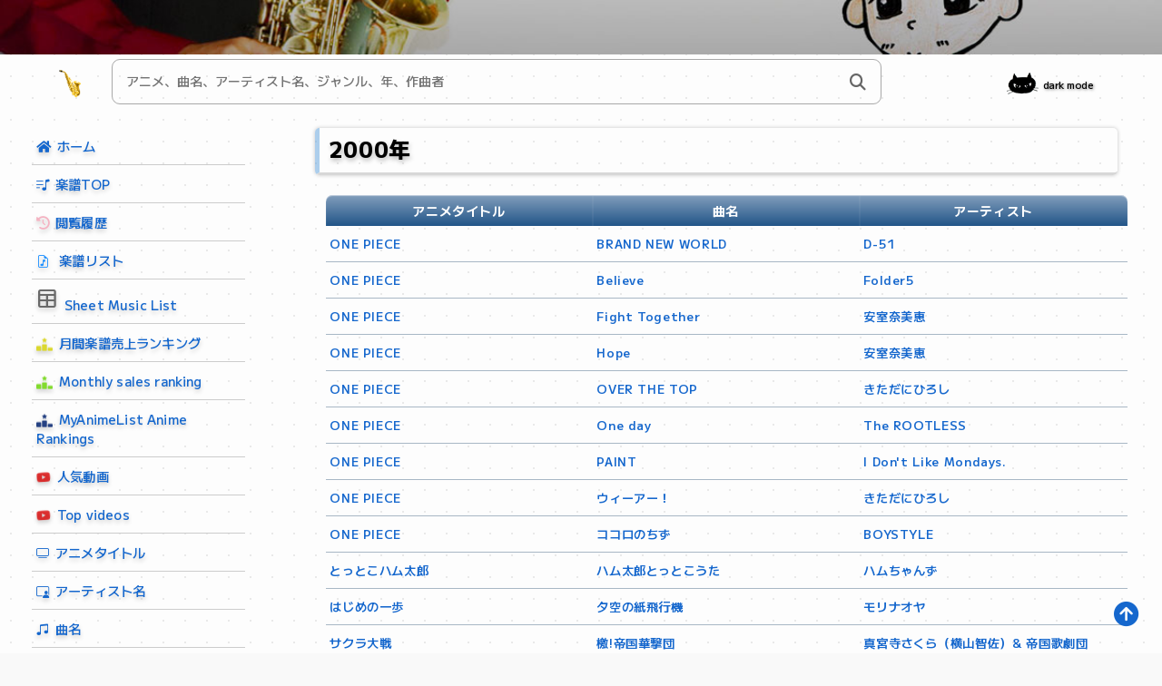

--- FILE ---
content_type: text/html; charset=UTF-8
request_url: https://muta-sax.com/year.php?year=2000
body_size: 24497
content:

<!DOCTYPE html>
<html lang="ja">

<head>
  <!-- Google tag (gtag.js) -->
  <script async src="https://www.googletagmanager.com/gtag/js?id=G-S67WPW1GT7"></script>
  <script>
    window.dataLayer = window.dataLayer || [];

    function gtag() {
      dataLayer.push(arguments);
    }
    gtag('js', new Date());

    gtag('config', 'G-S67WPW1GT7');
  </script>
  <!-- <script src="https://kit.fontawesome.com/1838bc034b.js" crossorigin="anonymous"></script> -->
   <link rel="stylesheet" href="https://cdnjs.cloudflare.com/ajax/libs/font-awesome/6.5.2/css/all.min.css" integrity="sha512-SnH5WK+bZxgPHs44uWIX+LLJAJ9/2PkPKZ5QiAj6Ta86w+fsb2TkcmfRyVX3pBnMFcV7oQPJkl9QevSCWr3W6A==" crossorigin="anonymous" referrerpolicy="no-referrer" />   
  <meta charset="utf-8">
  <meta name="viewport" content="width=device-width">
  <meta name="description" content="muta-saxのアニソンサックス演奏">

  <title>2000 | muta-sax | アニメソングのサックス楽譜販売</title>

  <link rel="stylesheet" href="https://fonts.googleapis.com/css2?family=Material+Symbols+Outlined:opsz,wght,FILL,GRAD@20..48,100..700,0..1,-50..200" />
  <link rel="preconnect" href="https://fonts.googleapis.com">
  <link rel="preconnect" href="https://fonts.gstatic.com" crossorigin>
  <link href="https://fonts.googleapis.com/css2?family=M+PLUS+2:wght@100;200;300;400;500;600;700;800;900&display=swap" rel="stylesheet">
  <link href="https://fonts.googleapis.com/css2?family=Noto+Serif+JP:wght@200;300;400;500;600;700;900&display=swap" rel="stylesheet">
  <link href="https://fonts.googleapis.com/css2?family=Yomogi&display=swap" rel="stylesheet">
  <link href="https://fonts.googleapis.com/css2?family=Hachi+Maru+Pop&family=Yomogi&display=swap" rel="stylesheet">
  <link href="https://fonts.googleapis.com/css2?family=RocknRoll+One&display=swap" rel="stylesheet">
  <link href="https://fonts.googleapis.com/css2?family=BIZ+UDMincho:wght@400;700&family=RocknRoll+One&display=swap" rel="stylesheet">
  <link href="https://fonts.googleapis.com/css2?family=Dela+Gothic+One&display=swap" rel="stylesheet">
  <link href="https://fonts.googleapis.com/css2?family=Sorts+Mill+Goudy:ital@0;1&display=swap" rel="stylesheet">
  <link href="https://fonts.googleapis.com/css2?family=Inknut+Antiqua:wght@300;400;500;600;700;800;900&display=swap" rel="stylesheet">
  <link href="https://fonts.googleapis.com/css2?family=Sawarabi+Mincho&display=swap" rel="stylesheet">
  <link href="https://fonts.googleapis.com/css2?family=Montserrat:ital,wght@0,100..900;1,100..900&display=swap" rel="stylesheet">
  <link rel="stylesheet" href="https://cdnjs.cloudflare.com/ajax/libs/font-awesome-animation/0.0.10/font-awesome-animation.css" type="text/css" media="all" />
  <script>
    function toggleDarkMode() {
      var element = document.body;
      element.classList.toggle("dark-mode");
    }
  </script>
  <script>
    (function() {
      // localStorageからテーマを取得
      const theme = localStorage.getItem('theme');
      const prefersDark = window.matchMedia && window.matchMedia('(prefers-color-scheme: dark)').matches;

      // ダークモードの場合はhtmlとbodyにクラスを追加
      if (theme === 'dark' || (!theme && prefersDark)) {
        document.documentElement.classList.add('dark-mode');
        // bodyが存在する場合はbodyにも追加（パースのタイミングによって）
        if (document.body) {
          document.body.classList.add('dark-mode');
        } else {
          // bodyがまだ存在しない場合はDOMContentLoadedで追加
          document.addEventListener('DOMContentLoaded', function() {
            document.body.classList.add('dark-mode');
          });
        }
      }

      // html要素のスタイルを直接設定（CSSが読み込まれる前に適用）
      if (theme === 'dark' || (!theme && prefersDark)) {
        document.documentElement.style.backgroundColor = '#2a2a2a';
      } else {
        document.documentElement.style.backgroundColor = '#f9f9f9';
      }
    })();
  </script>
  <link rel="stylesheet" href="css/sanitize.css">
  <link rel="stylesheet" href="https://cdn.jsdelivr.net/npm/bootstrap-icons@1.11.3/font/bootstrap-icons.min.css">
  <link rel="stylesheet" href="css/bootstrap.css">
  <link rel="stylesheet" href="css/swiper-bundle.min.css" />
  <link rel="stylesheet" href="css/fuwaimg.css">
  <link rel="stylesheet" href="css/style.css">
  <link rel="shortcut icon" href="favicon.ico" type="image/x-icon">
  <script src="js/jquery.js"></script>
  <link rel="stylesheet" href="https://use.fontawesome.com/releases/v5.1.0/css/all.css" integrity="sha384-lKuwvrZot6UHsBSfcMvOkWwlCMgc0TaWr+30HWe3a4ltaBwTZhyTEggF5tJv8tbt" crossorigin="anonymous">
</head>

<body>

  <header>
    <div class="container wrapper">
      <div id="heroimg-sheet">
        <img src="img/top.jpg" class="heroimg" />
      </div>

      <div id="search-dark-mode">
        <!-- <div id="search-top">
          <div id="checkbox-container">
            <input type="checkbox" id="mms-checkbox" name="mms" />
            <label id="mms-label" for="mms-checkbox">MyMusicSheet</label>
          </div>
          <form method="GET" id="search-form" action="search.php" class="search-form">
            <input id="search-input" name="keyword" type="text" placeholder="アニメ、曲名、アーティスト名、ジャンル、年、作曲者" />
            <button id="search-button" type="submit">
              <i class="fa-solid fa-magnifying-glass"></i>
            </button>
            <input type="hidden" name="action" value="search" />
          </form>

          <script>
            // フォームが送信される前の処理
            document
              .getElementById("search-form")
              .addEventListener("submit", function(event) {
                // チェックボックスの状態を取得
                var checkbox = document.getElementById("mms-checkbox");
                if (checkbox.checked) {
                  // チェックボックスがチェックされている場合、mms=trueを追加
                  this.insertAdjacentHTML(
                    "beforeend",
                    '<input type="hidden" name="mms" value="true">'
                  );
                } else {
                  // チェックボックスがチェックされていない場合、mms=falseを追加
                  this.insertAdjacentHTML(
                    "beforeend",
                    '<input type="hidden" name="mms" value="false">'
                  );
                }
              });
          </script>
        </div> -->

        <div id="saxophone-icon">
          <img src="img/sax.png" />
        </div>

        <div id="search-top">
          <form method="GET" id="search-form" action="search.php" class="search-form">
            <input id="search-input" name="keyword" type="text" placeholder="アニメ、曲名、アーティスト名、ジャンル、年、作曲者" />
            <button id="search-button" type="submit">
              <i class="fa-solid fa-magnifying-glass"></i>
            </button>
            <input type="hidden" name="action" value="search" />
                          <input type="hidden" name="mms" value="true">
                      </form>
        </div>
        <div id="dark_mode_button">
          <!-- ダークモードを切り替えるためのボタン -->
          <button id="dark-mode-button">
            <img src="./img/dark_mode.png" alt="ダークモード切替" />
          </button>
          <span>dark mode</span>
        </div>
      </div>
    </div>
    <!-- end container -->


  </header><!-- template.php -->
<main>
  <div class="container-fluid px-lg-5">
    <div class="row">
      <div class="col-lg-2 col-md-3" id="sidebar">
        <div class="sidebarinner desktop-menu">
          <nav>
            <ul>
              <li class="hamburger-menu">
                <div class="bar"></div>
                <div class="bar"></div>
                <div class="bar"></div>
              </li>
              <li class="anim-box poyoyon2">
                <a href="/"><i class="fas fa-home"></i>ホーム</a>
              </li>
              <li class="anim-box poyoyon2">
                <a href="sheetmusic.php"><i class="bi bi-music-note-list"></i>楽譜TOP</a>
              </li>
              <li>
                <a href="view_history.php"><i class="fa-solid fa-clock-rotate-left" style="color: #f4b3c2"></i>閲覧履歴</a>
              </li>
              <li>
                <a href="sheet_list_ja.php">
                  <i class="bi bi-file-earmark-music" style="color: dodgerblue"></i>
                  楽譜リスト
                </a>
              </li>

              <li>
                <a href="mms_sheet_list.php"><span class="material-symbols-outlined" style="color: dimgray">table</span>Sheet Music List</a>
              </li>
              <li>
                <a href="kokomu_sales.php">
                  <i class="fa-solid fa-ranking-star faa-vertical animated" style="color: #dbd82e"></i>月間楽譜売上ランキング</a>
              </li>
              <li>
                <a href="mms_sales.php"><i class="fa-solid fa-ranking-star faa-vertical animated" style="color: #82db2e"></i>Monthly sales ranking</a>
              </li>
              <li>
                <a href="anime_ranking_mal.php"><i class="fa-solid fa-ranking-star faa-vertical animated" style="color: rgb(37, 65, 130)"></i>MyAnimeList Anime Rankings</a>
              </li>
              <li>
                <a href="top_videos.php">
                  <i class="fa-brands fa-youtube faa-tada animated" style="color: #d80d0dd8"></i>人気動画</a>
              </li>
              <li>
                <a href="top_videos.php?type=mms">
                  <i class="fa-brands fa-youtube faa-tada animated" style="color: #d80d0dd8"></i>Top videos</a>
              </li>
              <li>
                <a href="list.php?type=anime"><i class="bi bi-tv"></i>アニメタイトル</a>
              </li>
              <li>
                <a href="list.php?type=artist"><i class="bi bi-person-video3"></i>アーティスト名</a>
              </li>
              <li>
                <a href="list.php?type=song"><i class="bi bi-music-note-beamed"></i>曲名</a>
              </li>
              <li>
                <a href="genres_list.php"><i class="bi bi-tags"></i>ジャンル</a>
              </li>
              <li>
                <a href="list.php?type=composer"><i class="fa-solid fa-pen-fancy"></i>作曲者</a>
              </li>
              <li>
                <a href="video_library.php"><i class="bi bi-collection-play"></i>動画ライブラリ</a>
              </li>
              <li>
                <a href="practice_hub.php"><i class="bi bi-mortarboard-fill"></i>練習室</a>
              </li>
              <li>
                <a href="jukebox.php"><i class="bi bi-disc-fill"></i>Jukebox</a>
              </li>
              <li>
                <a href="karaoke_resources.php"><i class="bi bi-mic-fill"></i>伴奏制作元</a>
              </li>
              <li>
                <a href="list_mms.php?type=anime"><i class="bi bi-tv"></i>Anime</a>
              </li>
              <li>
                <a href="list_mms.php?type=artist"><i class="bi bi-person-video3"></i>Artist</a>
              </li>
              <li>
                <a href="list_mms.php?type=song"><i class="bi bi-music-note-beamed"></i>Song</a>
              </li>
              <li>
                <a href="genres_list_mms.php"><i class="bi bi-tags"></i>Genres</a>
              </li>

              <li>
                <a href="music_book_list.php"><i class="fa-solid fa-book faa-float animated" style="color: #770101"></i>楽譜集</a>
              </li>
              <li>
                <a href="music_book_list.php?type=mms"><i class="fa-solid fa-book faa-float animated" style="color: #770101"></i>Music Book</a>
              </li>
              <li>
                <a href="anisoncovers.php"><i class="fa-solid fa-user-group faa-bounce animated" style="color:#ec6d51"></i>演奏してみた動画</a>
              </li>
              <!-- <li>
                <a href="user_performances_index.php"><i class="fa-solid fa-user-group faa-pulse animated" style="color:#003f8e"></i>アニソン演奏広場</a>
              </li> -->
              <li>
                <a href="sheetmusic.php#years"><i class="fa-regular fa-calendar" style="color: darksalmon"></i>年代別</a>
              </li>

              <li>
                <a href="sheetmusic.php#by_decade"><i class="fa-regular fa-calendar" style="color: #9e3953"></i>By decade</a>
              </li>
              <li>
                <a href="sheetmusic.php#random"><i class="fa-solid fa-shuffle faa-tada animated" style="color: lawngreen"></i>ランダム表示</a>
              </li>
              <li>
                <a href="sheetmusic.php#popular">
                  <i class="fa-solid fa-fire faa-burst animated" style="color: darkred"></i>人気ジャンル</a>
              </li>
              <li>
                <a href="sheetmusic.php#popular_mms"><i class="fa-solid fa-fire-flame-curved faa-tada animated" style="color: rgb(189, 0, 110)"></i>Popular genres</a>
              </li>
              <li>
                <a href="anison_db.php"><i class="fa-solid fa-database faa-vertical animated" style="color: midnightblue"></i>アニソンデータベース</a>
              </li>
              <li>
                <a href="anison_db_mal.php"><i class="fa-solid fa-database faa-vertical animated" style="color: midnightblue"></i>Anime Song Database</a>
              </li>
              <li>
                <a href="requested_songs.php"><i class="fa-solid fa-hand faa-tada animated" style="color: #f39800"></i>リクエスト曲</a>
              </li>
              <li>
                <a href="anison_quiz.php"><i class="fa-regular fa-face-kiss"></i>アニソンクイズ</a>
              </li>
              <li>
                <a href="anison_quiz_en.php"><i class="fa-regular fa-face-grin-squint"></i>Anime Songs
                  Quiz</a>
              </li>
            </ul>
          </nav>

          <div class="margin-top only-pc">
            <p>
              <!-- このエリアはスマホから見たとき非表示になります。
                  サイドバーの空きがさみしければワンポイントで画像などいれてもいいかも。 -->
            </p>
          </div>
        </div>
      </div>

      <!-- オーバーレイ -->
      <div class="overlay"></div>

      <!-- スマートフォン用のメニュー -->
      <div id="mobile-menu" class="mobile-menu">
        <!-- スマートフォン用のメニュー項目 -->
        <ul>
          <li class="hamburger-menu">
            <div class="bar"></div>
            <div class="bar"></div>
            <div class="bar"></div>
          </li>

          <li class="anim-box poyoyon2">
            <a href="/"><i class="fas fa-home"></i></a>
          </li>
          <li class="anim-box poyoyon2">
            <a href="sheetmusic.php"><i class="bi bi-music-note-list"></i><span>楽譜TOP</span></a>
          </li>
        </ul>
      </div>
      <!-- end col-sm-3 -->

      <div class="col-lg-10 col-md-9" style="min-height: calc(100vh - 200px)">
        <div class="row margin-bottom">
          <div class="col-sm-12">
            <a href="#" id="back-to-top"><i class="fa-solid fa-circle-arrow-up"></i></a>
            <!-- ここに各ファイル固有のコンテンツが入る --><h2>2000年</h2><table class="table year-table"><thead><tr><th>アニメタイトル</th><th>曲名</th><th>アーティスト</th></tr></thead><tbody><tr><td><a href="anime.php?anime=ONE+PIECE">ONE PIECE</a></td><td><a href="song.php?id=79">BRAND NEW WORLD</a></td><td><a href="artist.php?artist=D-51">D-51</a></td></tr><tr><td><a href="anime.php?anime=ONE+PIECE">ONE PIECE</a></td><td><a href="song.php?id=71">Believe</a></td><td><a href="artist.php?artist=Folder5">Folder5</a></td></tr><tr><td><a href="anime.php?anime=ONE+PIECE">ONE PIECE</a></td><td><a href="song.php?id=72">Fight Together</a></td><td><a href="artist.php?artist=%E5%AE%89%E5%AE%A4%E5%A5%88%E7%BE%8E%E6%81%B5">安室奈美恵</a></td></tr><tr><td><a href="anime.php?anime=ONE+PIECE">ONE PIECE</a></td><td><a href="song.php?id=73">Hope</a></td><td><a href="artist.php?artist=%E5%AE%89%E5%AE%A4%E5%A5%88%E7%BE%8E%E6%81%B5">安室奈美恵</a></td></tr><tr><td><a href="anime.php?anime=ONE+PIECE">ONE PIECE</a></td><td><a href="song.php?id=75">OVER THE TOP</a></td><td><a href="artist.php?artist=%E3%81%8D%E3%81%9F%E3%81%A0%E3%81%AB%E3%81%B2%E3%82%8D%E3%81%97">きただにひろし</a></td></tr><tr><td><a href="anime.php?anime=ONE+PIECE">ONE PIECE</a></td><td><a href="song.php?id=74">One day</a></td><td><a href="artist.php?artist=The+ROOTLESS">The ROOTLESS</a></td></tr><tr><td><a href="anime.php?anime=ONE+PIECE">ONE PIECE</a></td><td><a href="song.php?id=76">PAINT</a></td><td><a href="artist.php?artist=I+Don%27t+Like+Mondays.">I Don&#039;t Like Mondays.</a></td></tr><tr><td><a href="anime.php?anime=ONE+PIECE">ONE PIECE</a></td><td><a href="song.php?id=77">ウィーアー！</a></td><td><a href="artist.php?artist=%E3%81%8D%E3%81%9F%E3%81%A0%E3%81%AB%E3%81%B2%E3%82%8D%E3%81%97">きただにひろし</a></td></tr><tr><td><a href="anime.php?anime=ONE+PIECE">ONE PIECE</a></td><td><a href="song.php?id=78">ココロのちず</a></td><td><a href="artist.php?artist=BOYSTYLE">BOYSTYLE</a></td></tr><tr><td><a href="anime.php?anime=%E3%81%A8%E3%81%A3%E3%81%A8%E3%81%93%E3%83%8F%E3%83%A0%E5%A4%AA%E9%83%8E">とっとこハム太郎</a></td><td><a href="song.php?id=1515">ハム太郎とっとこうた</a></td><td><a href="artist.php?artist=%E3%83%8F%E3%83%A0%E3%81%A1%E3%82%83%E3%82%93%E3%81%9A">ハムちゃんず</a></td></tr><tr><td><a href="anime.php?anime=%E3%81%AF%E3%81%98%E3%82%81%E3%81%AE%E4%B8%80%E6%AD%A9">はじめの一歩</a></td><td><a href="song.php?id=1104">夕空の紙飛行機</a></td><td><a href="artist.php?artist=%E3%83%A2%E3%83%AA%E3%83%8A%E3%82%AA%E3%83%A4">モリナオヤ</a></td></tr><tr><td><a href="anime.php?anime=%E3%82%B5%E3%82%AF%E3%83%A9%E5%A4%A7%E6%88%A6">サクラ大戦</a></td><td><a href="song.php?id=230">檄!帝国華撃団</a></td><td><a href="artist.php?artist=%E7%9C%9F%E5%AE%AE%E5%AF%BA%E3%81%95%E3%81%8F%E3%82%89%EF%BC%88%E6%A8%AA%E5%B1%B1%E6%99%BA%E4%BD%90%EF%BC%89%26+%E5%B8%9D%E5%9B%BD%E6%AD%8C%E5%8A%87%E5%9B%A3">真宮寺さくら（横山智佐）&amp; 帝国歌劇団</a></td></tr><tr><td><a href="anime.php?anime=%E3%83%87%E3%82%B8%E3%83%A2%E3%83%B3%E3%82%A2%E3%83%89%E3%83%99%E3%83%B3%E3%83%81%E3%83%A3%E3%83%BC02">デジモンアドベンチャー02</a></td><td><a href="song.php?id=1331">ターゲット～赤い衝撃～</a></td><td><a href="artist.php?artist=%E5%92%8C%E7%94%B0%E5%85%89%E5%8F%B8">和田光司</a></td></tr><tr><td><a href="anime.php?anime=%E3%83%90%E3%83%B3%E3%83%91%E3%82%A4%E3%82%A2%E3%83%8F%E3%83%B3%E3%82%BF%E3%83%BCD">バンパイアハンターD</a></td><td><a href="song.php?id=1465">遠くまで</a></td><td><a href="artist.php?artist=Do+As+Infinity">Do As Infinity</a></td></tr><tr><td><a href="anime.php?anime=%E3%83%A9%E3%83%96%E3%81%B2%E3%81%AA">ラブひな</a></td><td><a href="song.php?id=782">サクラサク</a></td><td><a href="artist.php?artist=%E6%9E%97%E5%8E%9F%E3%82%81%E3%81%90%E3%81%BF">林原めぐみ</a></td></tr><tr><td><a href="anime.php?anime=%E5%90%8D%E6%8E%A2%E5%81%B5%E3%82%B3%E3%83%8A%E3%83%B3+%E7%9E%B3%E3%81%AE%E4%B8%AD%E3%81%AE%E6%9A%97%E6%AE%BA%E8%80%85">名探偵コナン 瞳の中の暗殺者</a></td><td><a href="song.php?id=1410">あなたがいるから</a></td><td><a href="artist.php?artist=%E5%B0%8F%E6%9D%BE%E6%9C%AA%E6%AD%A9">小松未歩</a></td></tr><tr><td><a href="anime.php?anime=%E6%9C%88%E5%A7%AB+-A+piece+of+blue+glass+moon-">月姫 -A piece of blue glass moon-</a></td><td><a href="song.php?id=559">生命線</a></td><td><a href="artist.php?artist=ReoNa">ReoNa</a></td></tr><tr><td><a href="anime.php?anime=%E7%8A%AC%E5%A4%9C%E5%8F%89">犬夜叉</a></td><td><a href="song.php?id=968">ANGELUS -アンジェラス-</a></td><td><a href="artist.php?artist=%E5%B3%B6%E8%B0%B7%E3%81%B2%E3%81%A8%E3%81%BF">島谷ひとみ</a></td></tr><tr><td><a href="anime.php?anime=%E7%8A%AC%E5%A4%9C%E5%8F%89">犬夜叉</a></td><td><a href="song.php?id=858">Every Heart-ミンナノキモチ-</a></td><td><a href="artist.php?artist=BoA">BoA</a></td></tr><tr><td><a href="anime.php?anime=%E7%8A%AC%E5%A4%9C%E5%8F%89">犬夜叉</a></td><td><a href="song.php?id=560">Grip!</a></td><td><a href="artist.php?artist=Every+Little+Thing">Every Little Thing</a></td></tr><tr><td><a href="anime.php?anime=%E7%8A%AC%E5%A4%9C%E5%8F%89">犬夜叉</a></td><td><a href="song.php?id=1452">My will</a></td><td><a href="artist.php?artist=dream">dream</a></td></tr><tr><td><a href="anime.php?anime=%E7%8A%AC%E5%A4%9C%E5%8F%89">犬夜叉</a></td><td><a href="song.php?id=1234">One Day, One Dream</a></td><td><a href="artist.php?artist=%E3%82%BF%E3%83%83%E3%82%AD%E3%83%BC%26%E7%BF%BC">タッキー&amp;翼</a></td></tr><tr><td><a href="anime.php?anime=%E7%8A%AC%E5%A4%9C%E5%8F%89">犬夜叉</a></td><td><a href="song.php?id=1367">深い森</a></td><td><a href="artist.php?artist=Do+As+Infinity">Do As Infinity</a></td></tr><tr><td><a href="anime.php?anime=%E7%9C%9F%E3%82%B2%E3%83%83%E3%82%BF%E3%83%BC%E3%83%AD%E3%83%9C%E5%AF%BE%E3%83%8D%E3%82%AA%E3%82%B2%E3%83%83%E3%82%BF%E3%83%BC%E3%83%AD%E3%83%9C">真ゲッターロボ対ネオゲッターロボ</a></td><td><a href="song.php?id=1353">STORM</a></td><td><a href="artist.php?artist=JAM+Project+featuring+%E6%B0%B4%E6%9C%A8%E4%B8%80%E9%83%8E%E3%80%81%E5%BD%B1%E5%B1%B1%E3%83%92%E3%83%AD%E3%83%8E%E3%83%96">JAM Project featuring 水木一郎、影山ヒロノブ</a></td></tr><tr><td><a href="anime.php?anime=%E9%81%8A%E2%98%86%E6%88%AF%E2%98%86%E7%8E%8B%E3%83%87%E3%83%A5%E3%82%A8%E3%83%AB%E3%83%A2%E3%83%B3%E3%82%B9%E3%82%BF%E3%83%BC%E3%82%BA">遊☆戯☆王デュエルモンスターズ</a></td><td><a href="song.php?id=1108">OVERLAP</a></td><td><a href="artist.php?artist=Kimeru">Kimeru</a></td></tr><tr><td><a href="anime.php?anime=%E9%81%8A%E2%98%86%E6%88%AF%E2%98%86%E7%8E%8B%E3%83%87%E3%83%A5%E3%82%A8%E3%83%AB%E3%83%A2%E3%83%B3%E3%82%B9%E3%82%BF%E3%83%BC%E3%82%BA">遊☆戯☆王デュエルモンスターズ</a></td><td><a href="song.php?id=1444">Shuffle</a></td><td><a href="artist.php?artist=%E5%A5%A5%E4%BA%95%E9%9B%85%E7%BE%8E">奥井雅美</a></td></tr></tbody></table><nav aria-label="Page navigation"><ul class="pagination"></ul></nav>      </div></div></div></div></div></main>
<footer>
    <div class="container">
      <ul class="link01">
        <li><a href="javascript:history.back()" class="home"><i class="fa-solid fa-circle-arrow-left"></i></a></li>
      </ul>
      <ul class="novel-2">
      <li class="anim-box poyoyon2"><a href="/"><i class="fas fa-home"></i></a></li>
        <li class="anim-box poyoyon2"><a href="sheetmusic.php"><i class="bi bi-music-note-list"></i></a></li>
      </ul>
      <p class="template"><a href="https://do.gt-gt.org/" target="_blank">template by do.</a></p>
    </div>
  </footer>
  
<script src="js/scrollbooster.min.js"></script>
<script src="js/fuwaimg.js"></script>
<script src="js/menu.js"></script>
<script src="js/dark_s.js?v=2"></script>
<script src="js/animation.js"></script>
<script src="js/dropdown.js"></script>
<script src="js/sendrequest.js"></script>

<script>
  var toggleDescJP = document.getElementById("toggleDescJP");
  var toggleDescEN = document.getElementById("toggleDescEN");
  var descJP = document.querySelector("#toggleDescJP + .desc");
  var descEN = document.querySelector("#toggleDescEN + .desc");

  toggleDescJP.addEventListener("click", function () {
    descJP.classList.toggle("active");
  });

  toggleDescEN.addEventListener("click", function () {
    descEN.classList.toggle("active");
  });

</script>

<script src="js/swiper-bundle.min.js"></script>
    <script type="text/javascript">
      var mySwiper = new Swiper(".swiper-container", {
        loop: true,
        pagination: {
          el: ".swiper-pagination",
          type: "bullets",
          clickable: true,
        },
        autoplay: {
          delay: 5000,
          disableOnInteraction: true,
        },
      });
</script>


</body>

</html>

--- FILE ---
content_type: text/css
request_url: https://muta-sax.com/css/fuwaimg.css
body_size: 6575
content:
@charset "UTF-8";

/* -----------------------------------------------------
プログラム名：fuwaimg
バージョン：1.5.0
製作者：ガタガタ（https://do.gt-gt.org/）
公開日：2020.11.20
修正日：2022.10.17

このプログラムは使用・改変・再配布・販売すべて自由です。
報告やリンクなども必要ありません。
ただし、利用にあたりこの注意書きは削除しないでください。
また、あたかもプログラムを自作したかのように誤解させる言動はお控えください。
----------------------------------------------------- */

#fuwaimg {
  position: fixed;
  width: 100vw;
  min-height: 100vh; /* Fallback */
  min-height: calc(var(--vh, 1vh) * 100);
  top: 0;
  bottom: 0;
  right: 0;
  left: 0;
  z-index: 999999;
  transition: .3s;
}
#fuwaimg.hidden {
  visibility: hidden;
  opacity: 0;
  z-index: -1;
}
#fuwaimg_mask {
  position: absolute;
  top: 0;
  bottom: 0;
  right: 0;
  left: 0;
  z-index: -1;
  background: rgba(0, 0, 0, 0.4);
  cursor: pointer;
}
#fuwaimg_inner {
  position: absolute;
  margin: auto;
  opacity: 0;
  left: 50%;
  top: 50%;
  transform: translate(-50%, -50%);
  z-index: 10;
  width: fit-content;
  height: fit-content;
  max-height: 90%;
  width: 90vw;
  background: white;
  box-shadow: 0 0 20px #00000054;
}
div#fuwaimg_img {
    width: 90vw;
    max-height: calc(80vh - 100px);
    max-height: calc((var(--vh, 1vh) * 80) - 100px);
    background: black;
    overflow: visible;
}
#fuwaimg_img img {
  display: block;
  max-height: calc(80vh - 100px);
  max-height: calc((var(--vh, 1vh) * 80) - 100px);
  width: 100%;
  object-fit: contain;
  margin: 0;
  padding: 0;
}
div#fuwaimg_img.zoom_in {
  width: 90vw;
  max-width: 100%;
  overflow: scroll;
  cursor: grab;
}
div#fuwaimg_img.zoom_in:active {
  cursor: grabbing;
}
div#fuwaimg_img:not(.zoom_in) div#fuwaimg_imginner {
  transform: none!important;
}
div#fuwaimg_img.zoom_in::-webkit-scrollbar{
  display: none;
}
div#fuwaimg_img.zoom_in img {
  max-width: none;
  width: auto;
  max-height: none;
}
div#fuwaimg_caption {
    display: flex;
    align-items: center;
    flex-direction: row;
}
p#fuwaimg_caption_text {
    flex: 1;
    margin: 10px;
    font-size: 12px;
    line-height: 1.6em;
    width: calc(100% - 50px);
    overflow-x: auto;
    overflow-wrap: normal;
}
button#fuwaimg_close {
    display: block;
    width: 40px;
    height: 50px;
    line-height: 1;
    margin: auto 5px 0 0;
    padding: 0;
    border: none;
    background: none;
    position: relative;
    cursor: pointer;
    transition: .3s;
}
button#fuwaimg_close:hover {
  opacity: .4;
}
button#fuwaimg_close:before,
button#fuwaimg_close:after {
    content: "";
    display: block;
    width: 18px;
    height: 2px;
    background: #000;
    transform: rotate(45deg);
    transform-origin: 0% 50%;
    position: absolute;
    top: -15px;
    right: -8px;
    left: 0;
    bottom: 0;
    margin: auto;
    transition: .3s;
    opacity: 1;
  }
button#fuwaimg_close:after{
    transform: rotate(-45deg);
    transform-origin:100% 50%;
    right: 3px;
    pointer-events: ;
}
button#fuwaimg_zoom {
  background: transparent;
  border: none;
  width: 40px;
  height: 50px;
  cursor: pointer;
  transition: .3s;
}
button#fuwaimg_zoom:hover {
  opacity: .4;
}
img#fuwaimg_zoomimg {
  width: 30px;
  height: 30px;
}
a#fuwaimg_prev {
    visibility: hidden;
    width: 55px;
    height: 55px;
    position: absolute;
    top: 0;
    bottom: 0;
    margin: auto;
    left: -10px;
    right: auto;
    filter: drop-shadow(0px 0px 6px #00000054);
    cursor: pointer;
}
a#fuwaimg_prev:before {
    content: '';
    width: 10px;
    height: 10px;
    display: block;
    border-left: 3px solid white;
    border-bottom: 3px solid white;
    transform: rotate(45deg);
    position: absolute;
    margin: auto;
    top: 0;
    bottom: 0;
    right: 0;
    left: 0;
    transition: .3s;
}
a#fuwaimg_prev:hover:before {
    left: -7px;
}
a#fuwaimg_next {
    visibility: hidden;
    width: 55px;
    height: 55px;
    position: absolute;
    top: 0;
    bottom: 0;
    margin: auto;
    right: -10px;
    left: auto;
    filter: drop-shadow(0px 0px 6px #00000054);
    cursor: pointer;
}
a#fuwaimg_next:before {
    content: '';
    width: 10px;
    height: 10px;
    display: block;
    border-right: 3px solid white;
    border-bottom: 3px solid white;
    transform: rotate(-45deg);
    position: absolute;
    margin: auto;
    top: 0;
    bottom: 0;
    right: 0;
    left: 0;
    transition: .3s;
}
a#fuwaimg_next:hover:before {
    right: -7px;
}
@media only screen and (min-width: 750px) {
  a#fuwaimg_prev {
    left: -55px;
  }
  a#fuwaimg_prev:before {
    width: 15px;
    height: 15px;
  }
  a#fuwaimg_next {
    right: -55px;
  }
  a#fuwaimg_next:before {
    width: 15px;
    height: 15px;
  }
  
p#fuwaimg_caption_text {
  font-size: 14px;
}

  #fuwaimg_inner {
    max-width: calc(90vw - 50px);
  }
  div#fuwaimg_img {
    max-width: calc(93vw - 50px);
    max-height: calc(95vh - 120px);
    max-height: calc((var(--vh, 1vh) * 95) - 120px);
  }
  #fuwaimg_img img {
    display: block;
    max-height: calc(95vh - 120px);
    max-height: calc((var(--vh, 1vh) * 95) - 120px);
    max-width: calc(93vw - 50px);
    width: auto;
    object-fit: contain;
    margin: 0;
    padding: 0;
  }
}

span#fuwaimg_loading {
    z-index: -1;
    color: white;
    position: absolute;
    margin: auto;
    width: fit-content;
    height: fit-content;
    left: 50%;
    top: 50%;
    transform: translate(-50%, -50%);
    font-family: 'メイリオ', Meiryo,'Hiragino Kaku Gothic ProN','ヒラギノ角ゴ ProN W3',sans-serif;
}
#fuwaimg_loadbar {
  overflow: hidden;
    position: absolute;
    width: 100px;
    height: 7px;
    background: #ffffff52;
    margin: auto;
    bottom: 0;
    right: 0;
    left: 0;
    top: 40px;
}
#fuwaimg_loadbar:before {
  content: '';
  display: block;
  position: absolute;
  width: 20px;
  height: 7px;
  background: #ffffff;
  margin: auto;
  right: 100%;
  left: -20%;
  animation: fuwaimg_loading 1.3s;
  animation-iteration-count: infinite;
  animation-timing-function: linear;
}

.fuwaimg_fadein {
  animation : fuwaimg_fadein 0.3s;
  animation-fill-mode: both;
}

.fuwaimg_fadeout {
  animation : fuwaimg_fadeout 0.3s;
  animation-fill-mode: both;
}

@keyframes fuwaimg_loading {
  0% {
    right: 100%;
    left: -20%;
  }
  100% {
    right: 0%;
    left: 100%;
  }
}

@keyframes fuwaimg_fadein {
  0% {
    opacity: 0;
  }
  100% {
    opacity: 1;
  }
}

@keyframes fuwaimg_fadeout {
  0% {
    opacity: 1;
  }
  100% {
    opacity: 0;
  }
}


--- FILE ---
content_type: text/css
request_url: https://muta-sax.com/css/style.css
body_size: 180093
content:
@charset "UTF-8";
/* ==========================================
   Template: 空にうたえば（https://do.gt-gt.org/）
   Copyright: 2019 do
   利用規約を遵守の上お使いください。二次配布・販売を禁じます。
   ========================================== */
/* ==========================================
  リセットCSS
  基本的には触らないでください
  ========================================== */
ol,
ul {
  list-style: none;
}

h1,
h2,
h3,
h4,
h5,
img,
p {
  margin: 0;
  padding: 0;
}

/* iOSでのデフォルトスタイルをリセット */
input[type="submit"],
input[type="button"] {
  border-radius: 0;
  -webkit-box-sizing: content-box;
  -webkit-appearance: button;
  appearance: button;
  border: none;
  box-sizing: border-box;
  cursor: pointer;
  color: #000000;
}
input[type="submit"]::-webkit-search-decoration,
input[type="button"]::-webkit-search-decoration {
  display: none;
}
input[type="submit"]::focus,
input[type="button"]::focus {
  outline-offset: -2px;
}
/* ==========================================
  以下、デザインを決める記述です
   ========================================== */
/* html要素の背景色設定を改善 */
html {
  /* ライトモード時の背景色 */
  background-color: #f9f9f9;
  transition: background-color 0.3s ease;
}

html.dark-mode {
  /* ダークモード時の背景色をbodyのダークモード背景色と合わせる */
  background-color: #2a2a2a; /* または実際のダークモード背景色 */
}

body {
  opacity: 0;
  visibility: hidden;
  background-color: #fdfdfd;
  background-image: radial-gradient(rgba(0, 0, 0, 0.08) 1px, transparent 1px);
  background-size: 24px 24px;
  background-repeat: repeat;
  font-family: "M PLUS 2", YuGothic, "Yu Gothic", sans-serif;
  font-weight: 500;
  letter-spacing: 0.04em;
  transition: opacity 0.1s ease-in-out, transform 0.3s ease-in-out;
}

body.dark-mode {
  background-color: #181818;
  background-image: radial-gradient(
    rgba(255, 255, 255, 0.06) 1px,
    transparent 1px
  );
  background-size: 24px 24px;
  color: #e0e0e0;
}

/* --show クラスが付与された時点で body を表示 */
body.--show {
  opacity: 1;
  visibility: visible;
}

:root {
  --box-shadow: 3px 5px 7px rgba(0, 0, 0, 0.13);
  --transition-ease: all 0.3s ease;
  --border: 1px solid #0000006c;
}

/* keyframesでアニメーションを定義する */
@keyframes slide-in {
  from {
    transform: translateY(100%);
  }
  to {
    transform: translateY(-10%);
  }
}

@keyframes shake {
  0% {
    transform: translate(0px, 0px) rotate(0deg);
  }
  10% {
    transform: translate(-5px, -5px) rotate(-5deg);
  }
  20% {
    transform: translate(5px, -5px) rotate(5deg);
  }
  30% {
    transform: translate(-5px, -5px) rotate(-5deg);
  }
  40% {
    transform: translate(5px, 5px) rotate(5deg);
  }
  50% {
    transform: translate(-5px, 5px) rotate(-5deg);
  }
  60% {
    transform: translate(5px, -5px) rotate(5deg);
  }
  70% {
    transform: translate(-5px, 5px) rotate(-5deg);
  }
  80% {
    transform: translate(-5px, -5px) rotate(-5deg);
  }
  90% {
    transform: translate(5px, 5px) rotate(5deg);
  }
  100% {
    transform: translate(0px, 0px) rotate(0deg);
  }
}

@keyframes shake2 {
  0% {
    transform: translateX(0);
  }
  25% {
    transform: translateX(-10px);
  }
  50% {
    transform: translateX(0);
  }
  75% {
    transform: translateX(10px);
  }
  100% {
    transform: translateX(0);
  }
}

@keyframes spin {
  from {
    transform: rotate(0deg);
  }
  to {
    transform: rotate(360deg);
  }
}

@keyframes fadeIn {
  to {
    opacity: 1;
  }
}

@keyframes bounce {
  0%,
  20%,
  50%,
  80%,
  100% {
    transform: translateY(0);
  }
  40% {
    transform: translateY(-30px);
  }
  60% {
    transform: translateY(-15px);
  }
}

@keyframes poyoyon2 {
  0% {
    transform: scale(1, 1) translate(0, 0);
  }
  15% {
    transform: scale(0.98, 0.9) translate(0, 2px);
  }
  30% {
    transform: scale(1.02, 1) translate(0, 3px);
  }
  50% {
    transform: scale(0.98, 1.05) translate(0, -3px);
  }
  70% {
    transform: scale(1, 0.9) translate(0, 2px);
  }
  100% {
    transform: scale(1, 1) translate(0, 0);
  }
}

@keyframes sparkle {
  0% {
    transform: scale(1);
    opacity: 1;
  }
  50% {
    transform: scale(1.5);
    opacity: 0.5;
  }
  100% {
    transform: scale(1);
    opacity: 1;
  }
}

@keyframes typing {
  from {
    width: 0;
  }
  to {
    width: 100%;
  }
}

@keyframes zoom {
  from {
    transform: scale(1);
  }
  to {
    transform: scale(1.5);
  }
}

/* スピナーのスタイル */
.spinner {
  border: 4px solid rgba(0, 0, 0, 0.1);
  border-left-color: #09f;
  border-radius: 50%;
  width: 50px;
  height: 50px;
  animation: spin 1s linear infinite;
  margin: auto;
  margin-top: 50px;
}

/* スピナーの回転アニメーション */
@keyframes spin {
  to {
    transform: rotate(360deg);
  }
}

/* ローディングメッセージのスタイル */
.loading-message {
  text-align: center;
}

#loadingSpinner {
  animation: spin 1s linear infinite;
  z-index: 1000; /* 他の要素よりも手前に表示する */
}

/* スピナーの色とサイズを設定 */
.spinner-border {
  width: 3rem;
  height: 3rem;
  color: #007bff; /* プライマリーカラーを使用 */
}

.material-symbols-outlined {
  font-variation-settings: "FILL" 0, "wght" 700, "GRAD" 0, "opsz" 48;
}

dl {
  display: -webkit-box;
  display: flex;
  flex-wrap: wrap;
}

dl dd,
dl dt {
  display: block;
}

.container {
  background: #fff;
  /* コンテンツの背景色 */
}

a {
  text-decoration: none;
  color: #1567cd;
  /* リンクの色 */
}

a:hover {
  -webkit-filter: brightness(120%);
  filter: brightness(120%);
  /* リンクをホバーすると色が明るくなります */
}

p,
ul {
  /* font-size: 14px; */
  font-size: 1em;
  letter-spacing: 0.01em;
  padding-left: 20px;
  padding-right: 30px;
}

@media (max-width: 575px) {
  p,
  ul {
    padding-left: 10px;
    padding-right: 10px;
  }
}

ul li a {
  display: block;
  width: 100%;
}

.table td a {
  display: block;
  width: 100%;
}

h4 {
  padding-left: 10px;
}

.margin-top {
  margin-top: 30px;
}

.margin-bottom {
  margin-bottom: 30px;
}

img {
  max-width: 100%;
}

img + img {
  margin-left: 5px;
}

/* h1 {
  font-size: 2.2rem;
  font-weight: 800;
  font-style: italic;
  margin-top: 0.3em;
  text-shadow: 5px 3px 2px rgba(146, 146, 146, 0.445);
} */

/* --- 通常モードのH1スタイル --- */
h1 {
  font-size: 2.2rem;
  font-weight: 900;
  font-style: italic;
  margin: 0.7em 0 0.7em 20px;
  color: #4a676b; /* 曲名の色: 深みのあるターコイズブルー */
  text-align: left;
  text-shadow: 4px 4px 8px rgba(74, 103, 107, 0.3),
    /* テキスト色に合わせた影 */ -1px -1px 1px rgba(255, 255, 255, 0.6);
  transition: color 0.3s ease, text-shadow 0.3s ease, transform 0.2s ease;
  letter-spacing: 0.04em;
  position: relative;
  padding-left: 15px;
}

@media (max-width: 576px) {
  h1 {
    font-size: 1.8rem; /* スマートフォンでは少し小さく */
    margin-left: 10px; /* 左側の余白を調整 */
  }
}

/* 左側のアクセントライン */
h1::before {
  content: "";
  position: absolute;
  left: 0;
  top: 50%;
  transform: translateY(-50%);
  width: 6px;
  height: 80%;
  background: linear-gradient(
    to bottom,
    #82b0b7,
    #c1d6d9
  ); /* ラインの色: 明るいターコイズ系のグラデーション */
  border-radius: 3px;
  box-shadow: 1px 1px 3px rgba(0, 0, 0, 0.2);
}

/* 例外用のクラス */
h1.no-line::before {
  content: none;
}

/* ホバーエフェクト */
h1:hover {
  color: #3b5053; /* ホバー時に少し濃い色に */
  transform: translateX(5px);
}

---

/* --- ダークモードのH1スタイル --- */
body.dark-mode h1 {
  color: #c8e6f1; /* ダークモードでの曲名の色: 明るい水色 */
  text-shadow: 4px 4px 10px rgba(0, 100, 150, 0.5),
    /* 暗い背景に映える影 */ -1px -1px 1px rgba(0, 0, 0, 0.4);
}

/* ダークモード時のアクセントラインの色 */
body.dark-mode h1::before {
  background: linear-gradient(
    to bottom,
    #74a0b6,
    #a1c8dc
  ); /* 明るいブルーグレーのグラデーション */
  box-shadow: 1px 1px 3px rgba(255, 255, 255, 0.1);
}

/* ダークモード時のホバーエフェクト */
body.dark-mode h1:hover {
  color: #a4d2e0; /* ホバー時に少し濃い色に */
}

/* --- muta-sax の h1 専用スタイル --- */
.site-logo {
  font-size: 2.2rem; /* ご希望のフォントサイズ */
  font-weight: 800;
  font-style: italic;
  margin-top: 0.3em;
  /* 以前の text-shadow を再現 */
  text-shadow: 5px 3px 2px rgba(146, 146, 146, 0.445);
  color: #ffffff; /* デフォルトの色 */

  /* 疑似要素は不要なので、関連するpaddingやpositionも削除 */
  position: static; /* or remove this line if it's not set explicitly */
  padding-left: 0; /* remove if previously set for pseudo-element */
}

/* 疑似要素のスタイルは完全に削除 */
.site-logo::before,
.site-logo::after {
  content: none; /* 疑似要素を非表示にする最も確実な方法 */
}

/* ホバーエフェクト（必要であれば残す） */
.site-logo:hover {
  /* ホバー時のスタイルをここに記述 */
  color: #d6e73d;
}

/* --- ダークモード時の muta-sax の h1 スタイル --- */
body.dark-mode .site-logo {
  color: #f0f0f0; /* ダークモード時の文字色 */
  /* ダークモードの text-shadow も、ご希望のものを再設定 */
  text-shadow: 5px 3px 2px rgba(0, 0, 0, 0.6);
}

/* ダークモード時の疑似要素も不要なので、関連スタイルを削除 */
body.dark-mode .site-logo::before,
body.dark-mode .site-logo::after {
  content: none;
}

h2 {
  font-size: 150%;
  font-weight: 800;
  /* display: inline-block; */
  border-left: 5px solid #529bda79;
  border-bottom: solid 3px #d7d7d7;
  border-radius: 5px;
  box-shadow: 0 0 4px rgba(0, 0, 0, 0.23);
  padding: 0.2em 0.4em;
  text-shadow: 1px 3px 5px #2525254b;
  margin: 0.9em 0.5em;
  width: 95%;
}

h2 a {
  text-shadow: 1px 5px 5px #5a5a5a52;
}

h2:after {
  content: "";
  display: block;
  width: 100%;
  position: relative;
  top: 3px;
  height: 3px;
  /* ここから見出しの下線のストライプ */
  /* background-size: auto auto;
  background-color: white;
  background-image: repeating-linear-gradient(135deg, transparent, transparent 2px, #e2e2e2 2px, #e2e2e2 3px); */
  /* ここまで見出しの下線のストライプ */
}

h2 + p {
  padding: 2px 17px;
}

h2 i,
h2 .material-symbols-outlined {
  padding-right: 7px;
}

@media (max-width: 575px) {
  h2 {
    font-size: 110%;
  }
}

.row > h2 {
  padding-left: 15px;
  padding-right: 15px;
}

h3 {
  font-weight: 700;
  font-size: 100%;
  text-shadow: 1px 3px 5px #615f5f65;
  padding: 0.5em 0.3em;
  border-top: 3px dotted #33adbdaf;
  border-bottom: 3px dotted #33adbdaf;
  display: block;
  margin: 17px auto 20px 17px;
  width: 80%;
}

h3:before {
  content: "";
  display: block;
  float: left;
  width: 6px;
  height: 30px;
  position: relative;
  top: 0;
  right: 13px;
  /* ここから見出しの下線のストライプ */
  /* background-size: auto auto;
  background-color: white;
  background-image: repeating-linear-gradient(135deg, transparent, transparent 2px, #e2e2e2 2px, #e2e2e2 3px); */
  /* ここまで見出しの下線のストライプ */
}

h3.link-title {
  border: none;
}

h3 i,
h3 .material-symbols-outlined,
#sidebar nav ul li i,
#sidebar nav ul li .material-symbols-outlined {
  padding-right: 7px;
}

#mail_link_container {
  text-align: center; /* 子要素を中央に配置するためのスタイル */
}

#mail_link {
  margin: 0.5rem auto 1.7rem auto;
  padding: 0.8rem;
  display: inline-block;
  text-align: center;
  box-shadow: var(--box-shadow);
  border: var(--border);
  border-radius: 15px;
  transition: background-color 0.3s ease, transform 0.3s ease;
}

#mail_link a {
  transition: color 0.5s ease; /* 文字色の変化を滑らかにするためのトランジション */
}

#mail_link:hover {
  background-color: rgba(71, 71, 71, 0.712); /* マウスオーバー時の背景色 */
  transform: scale(1.05);
}

#mail_link:hover a {
  color: rgb(163, 186, 221); /* マウスオーバー時のリンクの文字色を白に変更 */
}

/* 送信ボタン */
input[type="submit"] {
  background-color: #0066ff;
  color: #fff;
  border: none;
  padding: 10px 20px;
  font-size: 14px;
  font-weight: bold;
  border-radius: 5px;
  cursor: pointer;
  transition: all 0.3s ease-in-out;
  box-shadow: 0px 5px 7px rgba(46, 46, 46, 0.534);
}

input[type="submit"]:hover {
  background-color: #002fec;
}

.dark-mode input[type="submit"] {
  background-color: #fff;
  color: #333;
  box-shadow: none;
}

.dark-mode input[type="submit"]:hover {
  color: rgba(219, 219, 219, 0.925);
  background-color: #494949c4;
}

input[type="submit"]:focus {
  outline: none;
}

/* 検索ボックス */

/* TOP */
#search-dark-mode {
  display: flex;
  margin-top: 1%;
  margin-bottom: 1%;
  max-width: 1200px; /* コンテンツが広がる限界を決める */
  margin: 0 auto; /* 中央に寄せる */
}

#search-top {
  display: flex;
  width: 85%;
  margin-left: 2%;
  margin-bottom: 5px;
}

#checkbox-container {
  display: flex;
  align-items: center;
}

#mms-label {
  margin-right: 5px;
  margin-left: 5px;
  font-size: 0.7rem;
  padding: 3px;
  white-space: nowrap;
}

#checkbox-container {
  margin-right: 5px;
}

/*フォーム全体*/
#search-form {
  display: flex;
  justify-content: center;
  border: solid 1px #6666668f;
  width: 90%;
  /* max-width: 500px; */
  height: 50px;
  /* margin-left: auto; */
  margin-right: auto;
  border-radius: 9px;
}
/*入力フォーム*/
#search-input {
  width: 240px;
  padding: 0 15px;
  border-radius: initial;
  background: transparent;
  border: none;
  outline: 0;
  flex: 1;
  /* margin-right: 10px; */
  text-align: left;
}
/*検索ボタン*/
#search-button {
  width: 50px;
  background: transparent;
  border-radius: initial;
  border: none;
  color: #666;
  font-size: 18px;
  cursor: pointer;
  transition: all 0.3s ease;
}
#search-button:hover {
  background: #68686869;
  color: #fff;
}

@media (max-width: 575px) {
  .search-form {
    display: flex;
    flex-wrap: nowrap;
    align-items: center;
    justify-content: flex-start;
  }

  #search-input {
    flex: 1;
    /* margin-right: 5px; */
    padding: 7px;
    font-size: 0.5rem;
    white-space: nowrap;
    width: 100px;
  }

  #search-button {
    width: 30px;
    padding: 5px 10px;
    font-size: 0.7rem; /* ボタンのサイズ調整 */
  }
  #search-top {
    width: calc(100% - 100px);
  }

  #mms-label {
    font-size: 0.4rem;
  }

  #mms-checkbox {
    transform: scale(0.6);
  }

  #search-form {
    /* max-width: 150px; */
    white-space: nowrap;
    height: 30px;
  }
  #search-input {
    font-size: 0.5rem;
    white-space: nowrap;
  }

  #search-dark-mode #dark_mode_button {
    width: 100px;
  }
  #search-dark-mode #dark-mode-button img {
    margin-right: 0;
    margin-left: 0;
    width: 20px;
    height: 20px;
  }

  #dark-mode-button + span {
    margin: 0;
    font-size: 0.2rem;
    white-space: nowrap;
  }
}

#saxophone-icon {
  display: flex;
  align-items: center;
  justify-content: center;
  padding: 10px;
  margin-left: 15px;
  cursor: pointer;
}

#saxophone-icon img {
  max-width: 100%;
  height: 30px;
  transition: var(--transition-ease);
}

#saxophone-icon img:hover {
  scale: 1.5;
  opacity: 0.7;
}

@media screen and (max-width: 576px) {
  #saxophone-icon {
    padding: 0;
    margin-left: 5px;
  }
  #saxophone-icon img {
    height: 25px;
  }
}

/* ダークモードボタン */
#dark_mode_button {
  display: flex;
  justify-content: flex-end;
  margin-right: 3%;
  /* width: 15%; */
  width: 150px;
  /* background-color: #9a9ba741; */
}

button {
  background: none;
  border: none;
  padding: 0;
  margin: 0;
  cursor: pointer;
  display: inline-block;
  transition: transform 0.5s ease-in-out;
}

/* button の文字色を明るく */
.dark-mode button {
  color: #eee; /* 明るい文字色 */
}

#dark-mode-button img {
  /* height: 29px; */
  max-width: 100%;
  height: 35px;
  margin-right: 5px;
  margin-left: 12px;
  animation-name: bounce;
  animation-duration: 3s;
  animation-iteration-count: infinite;
  animation-timing-function: ease-in-out;
  transition: filter 0.5s ease-in-out;
}

#dark-mode-button img:hover {
  filter: brightness(300%);
}

#dark-mode-button + span {
  display: flex;
  justify-content: center;
  align-items: center;
  font-size: 0.7rem;
  text-shadow: 1px 1px 3px #31313198;
  margin-top: 1%;
  letter-spacing: -0.5px;
  white-space: nowrap;
}

#dark-mode-button + p {
  display: flex;
  justify-content: flex-end;
  font-size: 0.5rem;
  margin-top: 0%;
  letter-spacing: -0.7px;
}

.search-form {
  display: flex;
  /* flex-wrap: wrap; */
  justify-content: center;
  text-align: center;
}

.search-form input[type="text"] {
  display: block;
  margin: 0 auto;
  font-size: 14px;
  border: none;
  border-bottom: 2px solid #ccc;
  padding: 10px;
  width: 80%;
  transition: box-shadow 0.3s ease-in-out;
}

.search-form input[type="text"]:hover,
.search-form input[type="text"]:focus {
  box-shadow: 0 0 5px rgba(0, 0, 0, 0.2);
  outline: none;
}

.search-form input[type="submit"] {
  margin: 10px;
  font-size: 14px;
  border: none;
  padding: 10px 30px;
  background-color: #0051ff;
  background-image: none;
  color: #fff;
  border-radius: 4px;
  cursor: pointer;
  transition: transform 0.3s ease-in-out;
  box-shadow: 0px 3px 5px rgba(3, 3, 3, 0.384);
}

.search-form input[type="submit"]:hover {
  transform: scale(1.05);
}

/* ダークモード用のスタイル */
.dark-mode .search-form input[type="text"] {
  border-bottom-color: #f0f0f0;
  background-color: #333;
  color: #f0f0f0;
}

.dark-mode .search-form input[type="text"]:hover,
.dark-mode .search-form input[type="text"]:focus {
  box-shadow: 0 0 5px rgba(240, 240, 240, 0.2);
}

.dark-mode .search-form input[type="submit"] {
  background-color: #f0f0f0;
  color: #333;
}

header img.heroimg {
  -o-object-fit: cover;
  object-fit: cover;
  width: 100%;
  height: 400px;
}

@media (max-width: 575px) {
  header img.heroimg {
    height: 200px;
  }
  header h1 {
    font-size: 150%;
  }
  header p {
    font-size: 12px;
  }
}

header .container {
  padding: 0;
}

header .wrapper {
  position: relative;
}

header .wrapper .inner {
  position: absolute;
  top: 30%;
  margin-left: 5%;
}

header h1,
header p {
  color: #ffffff;
  padding: 0;
  -webkit-filter: drop-shadow(0 0 4px #c0c5cf);
  filter: drop-shadow(0 0 4px #c0c5cf);
}

/* header #heroimg-sheet img.heroimg {
  height: 50px;
} */

#heroimg-sheet {
  margin-bottom: 0.3rem;
}
/* heroimgを囲むコンテナをフルサイズに */
header .container.wrapper {
  max-width: 100% !important;
  padding: 0; /* 左右の余白をなくす */
}

header #heroimg-sheet img.heroimg {
  width: 100%; /* 横幅いっぱい */
  height: 60px; /* 高さは50〜60pxでお好みで固定 */
  object-fit: cover; /* 画像を歪ませずに切り抜く */
  display: block;
}

#headernav {
  /* ここから１カラムデザインのメニューバースクロール追従 */
  position: -webkit-sticky;
  position: sticky;
  top: 0;
  background: rgba(255, 255, 255, 0.9);
  z-index: 1000;
  /* ここまで１カラムデザインのメニューバースクロール追従。不要なら削除してください */
}

#headernav nav {
  display: -webkit-box;
  display: flex;
  justify-content: space-around;
  padding: 10px;
  margin: 10px auto;
  background-color: #d3d3d32a;
  border-top: 1px solid #c0c5cf;
  border-bottom: 1px solid #c0c5cf;
  border-radius: 5px;
}

#headernav nav ul {
  display: -webkit-box;
  display: flex;
  -webkit-box-orient: horizontal;
  -webkit-box-direction: normal;
  flex-direction: row;
  flex-wrap: nowrap;
  justify-content: space-around;
  font-size: 1rem;
  font-weight: 600;
  padding: 0;
  /* width: calc(100% - 80px); */
  width: calc(100% - 3%);
  text-shadow: 0px 3px 7px #63636352;
}

/* #headernav nav ul li:first-child {
  margin-left: 12%;
}

#headernav nav ul li {
  margin-right: 10%;
} */

#headernav nav ul.anim-box li a {
  display: block;
}

.anim-box {
  display: inline-block;
}

#sidebar .anim-box {
  display: block;
}

.anim-box.poyoyon2 {
  transform-origin: center bottom;
  cursor: pointer;
}

.anim-box.poyoyon2.is-animated {
  animation: poyoyon2 1.2s ease 1 forwards;
}

.sidebarinner {
  padding: 20px;
  /* ここから２カラムデザインのPC閲覧時サイドバースクロール追従 */
  position: -webkit-sticky;
  position: sticky;
  top: 0;
  max-height: calc(
    100vh - 40px
  ); /* 画面の高さから上下のpaddingを引いた値までの高さに制限 */
  overflow-y: auto;
  /* ここまで２カラムデザインのPC閲覧時サイドバースクロール追従。不要なら削除してください */
}

/* スクロールバーのスタイルを設定 */
.sidebarinner::-webkit-scrollbar {
  width: 8px; /* スクロールバーの幅 */
}

.sidebarinner::-webkit-scrollbar-thumb {
  background: #afafaf69; /* スクロールバーのつまみ部分の背景色 */
}

.sidebarinner::-webkit-scrollbar-thumb:hover {
  background: #7777779c; /* マウスオーバー時のスクロールバーのつまみ部分の背景色 */
}

.sidebarinner ul li {
  font-size: 0.9rem;
  border-bottom: 1px solid #ccc;
  display: flex;
  justify-content: center;
  align-items: flex-start;
  text-shadow: 0px 3px 5px rgba(0, 0, 0, 0.2);
  transition: all ease 0.3s;
}

.sidebarinner ul li a {
  padding: 10px 5px; /* padding をリンク要素に移動 */
}

.sidebarinner ul li:hover {
  background-color: #f0f0f0;
}

.sidebarinner ul li:hover {
  background-color: #f0f0f0; /* マウスオーバー時の背景色を指定 */
  margin-bottom: 0; /* マウスオーバー時の余白を含める */
}

@media (max-width: 767px) {
  .sidebarinner ul li {
    font-size: 0.7rem;
    letter-spacing: -0.07em;
  }
}

@media (max-width: 576px) {
  .sidebarinner ul li {
    font-size: 0.9rem;
    letter-spacing: 0;
  }
}

/* ダークモード */
.dark-mode .sidebarinner ul li:hover {
  background-color: #333; /* ダークモード時の背景色を指定 */
}

@media (max-width: 991px) {
  .sidebarinner {
    padding: 20px 0;
  }
}

.sidebarinner ul {
  padding: 0 0 20px;
}

.sidebarinner p {
  padding: 0 0 20px;
}

#sidebar .sidebarinner.desktop-menu nav ul {
  margin-right: 15px;
}

#sidebar .sidebarinner.desktop-menu nav ul .hamburger-menu {
  display: inline-block;
  width: 20px;
  height: 20px;
  margin-right: 15px;
  border-bottom: none;
  cursor: pointer;
  position: relative;
  transition: transform 0.3s;
  padding: 0;
}

/* PC表示の場合にハンバーガーメニューを非表示にする */
@media (min-width: 576px) {
  #sidebar .sidebarinner.desktop-menu nav ul .hamburger-menu {
    display: none;
  }
}

.bar {
  width: 100%;
  height: 2px; /* ハンバーガーメニューバーの高さ */
  background-color: #333; /* ハンバーガーメニューバーの色 */
  margin-top: 5px; /* バー間の上のマージン */
  transition: background-color 0.3s;
}

/* ハンバーガーメニューのバー間のマージン */
.bar + .bar {
  margin-top: 5px;
}

/* メニューアイコンが回転するアニメーション */
.rotate .bar:first-child {
  animation: rotateAnimationTop 0.1s ease forwards;
}

.rotate .bar:last-child {
  animation: rotateAnimationBottom 0.1s ease forwards;
}

/* 上下のバーの回転アニメーションの定義 */
@keyframes rotateAnimationTop {
  0% {
    transform: translateY(0) rotate(0deg);
  }
  100% {
    transform: translateY(6px) rotate(45deg);
  }
}

@keyframes rotateAnimationBottom {
  0% {
    transform: translateY(0) rotate(0deg);
  }
  100% {
    transform: translateY(-6px) rotate(-45deg);
  }
}

/* メニューアイコンが回転アニメーションが終了後に元の状態に戻る */
@keyframes revertRotateAnimationTop {
  from {
    transform: translateY(6px) rotate(45deg);
  }
  to {
    transform: translateY(0) rotate(0deg);
  }
}

@keyframes revertRotateAnimationBottom {
  from {
    transform: translateY(-6px) rotate(-45deg);
  }
  to {
    transform: translateY(0) rotate(0deg);
  }
}

/* メニューアイコンが元の状態に戻るアニメーション */
.reverse-rotate .bar:first-child {
  animation: revertRotateAnimationTop 0.1s ease forwards;
}

.reverse-rotate .bar:last-child {
  animation: revertRotateAnimationBottom 0.1s ease forwards;
}

@media (max-width: 575px) {
  #sidebar {
    /* ここから１カラムデザインのメニューバースクロール追従 */
    /* position: -webkit-sticky;
    position: sticky;
    top: 0;
    background: rgba(255, 255, 255, 0.9);
    z-index: 1000; */
    /* ここまで１カラムデザインのメニューバースクロール追従。不要なら削除してください */

    position: fixed;
    top: 0;
    left: -260px; /* メニューが閉じた状態で非表示にする */
    transition: left 0.5s ease;
    width: 260px;
    height: 100vh; /* サイドバーの高さを画面の高さに合わせる */
    background-color: #fff; /* サイドバーの背景色を設定 */
    z-index: 2000;
    display: flex;
    flex-direction: column; /* 子要素を縦並びにする */
    overflow-y: auto;
  }

  .dark-mode #sidebar {
    background-color: #333; /* ダークモード時の背景色 */
  }

  .dark-mode .hamburger-menu .bar {
    background-color: #e6e6e6; /* ハンバーガーメニューのバーの色を白に設定 */
  }

  #sidebar.open {
    left: 0;
  }

  #sidebar .sidebarinner {
    padding: 10px;
  }

  #sidebar nav ul {
    padding: 0;
    margin: 0;
    list-style-type: none;
  }

  #sidebar nav ul li a {
    display: block;
    text-decoration: none;
    /* color: #333; */
    padding: auto 0;
  }

  #sidebar.open .sidebarinner.desktop-menu {
    display: block;
  }

  #sidebar nav {
    /* display: -webkit-box;
    display: flex;
    justify-content: space-around; */

    display: block; /* メニューをブロック要素として表示 */
    padding: 0;
    margin: 0;
    list-style-type: none;
  }

  #sidebar nav ul {
    /* display: -webkit-box; */
    /* display: flex; */
    -webkit-box-orient: horizontal;
    -webkit-box-direction: normal;
    flex-direction: row;
    flex-wrap: nowrap;
    justify-content: space-around;
    padding: 0;
    width: calc(100% - 20px);
  }
}

/* オーバーレイのスタイル */
.overlay {
  position: fixed;
  top: 0;
  left: 0;
  width: 100%;
  height: 100%;
  background-color: rgba(0, 0, 0, 0); /* 透明な状態から開始 */
  z-index: 999; /* サイドバーよりも上に表示 */
  transition: background-color 0.3s ease; /* 背景色の変化をなめらかにする */
  pointer-events: none; /* オーバーレイをクリック可能にしない */
}

/* サイドバーが開いたときにオーバーレイを表示する */
#sidebar.open + .overlay {
  background-color: rgba(0, 0, 0, 0.705); /* 半透明の黒 */
  pointer-events: auto; /* オーバーレイをクリック可能にする */
}

/* スマートフォン用のメニューのスタイル */
#mobile-menu li {
  font-size: 1.2rem;
  margin-right: 10px;
  box-sizing: border-box;
  letter-spacing: 0;
}

#mobile-menu li a {
  display: flex;
  justify-content: center;
  align-items: center;
  text-shadow: 0px 5px 7px #22222236;
}

#mobile-menu li span {
  display: flex;
  margin-left: 7px;
  font-size: 0.7rem;
}

#mobile-menu {
  display: none; /* まずスマートフォン用のメニューを非表示にする */
  /* ここにスマートフォン用のメニューのスタイルを追加 */
}

/* スマートフォン用のメニューの表示 */
@media (max-width: 575px) {
  .desktop-menu {
    display: none; /* スマートフォン表示時にPC用のメニューを非表示 */
  }

  #mobile-menu {
    display: flex;
    width: 100%;
    position: -webkit-sticky;
    position: sticky;
    background: rgba(255, 255, 255, 0.9);
    padding: 5px 0; /* 上下に10pxの余白を追加 */
    margin: 0 auto; /* 左右の余白を自動調整 */
    border-top: 1px solid #c0c5cf;
    border-bottom: 1px solid #c0c5cf;
    top: 10px;
    z-index: 500;
    height: 40.8px;
  }

  .dark-mode #mobile-menu {
    background: #3f3f3f2c;
  }

  #mobile-menu .hamburger-menu {
    display: inline-block;
    width: 20px; /* ハンバーガーメニューの幅 */
    height: 20px; /* ハンバーガーメニューの高さ */
    margin-right: 15px;
    cursor: pointer;
    position: relative;
    transition: transform 0.3s;
  }
}

#back-to-top {
  display: block;
  position: fixed; /* 要素を固定位置に配置 */
  bottom: 25px; /* 下端からの距離 */
  right: 25px; /* 右端からの距離 */
  text-align: left;
  font-size: 1.7rem;
  z-index: 1000; /* 他の要素よりも上に表示 */
}

/* トップの文章 */
.col-sm-12 p {
  display: inline-block;
  background-color: #c9c0c023;
  font-size: 1rem;
  font-weight: 500;
  border: var(--border);
  box-shadow: var(--box-shadow);
  border-radius: 5px;
}

/* イントロダクションの文章 */
.col-sm-12 .introduction {
  display: block;
  margin: 1% auto;
  padding: 0.8rem;
  max-width: 500px;
  background-color: #c9c0c023;
  font-size: 1rem;
  font-weight: 500;
  box-shadow: var(--box-shadow);
  border-radius: 15px;
}

.introduction i {
  padding: 0 5px;
}

.sheet-music-list-text {
  font-size: 1.2rem;
  text-shadow: 2px 3px 3px #b7c1e3c0;
  display: block; /* ブロック要素にする */
  margin-bottom: 20px; /* 下に余白を追加 */
}

#update-result {
  margin: 0 auto;
}

.update {
  background: #85939b2f;
  padding: 10px;
  width: 95%;
  overflow: hidden;
  font-size: 0.8rem;
  margin: 20px auto;
  box-shadow: var(--box-shadow);
  border: 5px dotted #7e38ce9e;
  border-radius: 15px;
}

.update h4 {
  font-weight: 800;
  margin-bottom: 5px;
  border-bottom: 3px dotted #7e38ce9e;
  padding-bottom: 10px;
  margin-bottom: 10px;
}

.update h4 span {
  color: rgb(24, 134, 38);
  padding-right: 5px;
}

.update h4 i {
  color: rgb(161, 96, 21);
  padding-left: 5px;
  font-size: 1.2rem;
}

.update .inner {
  font-weight: 600;
  height: 100px;
  overflow-y: scroll;
}

.update .inner::-webkit-scrollbar {
  width: 5px;
}

.update .inner::-webkit-scrollbar-track {
  background: #e8f3fa;
}

.update .inner::-webkit-scrollbar-thumb {
  background: #ffffff;
  border-radius: 2px;
}

.update .inner dl {
  display: flex;
  flex-wrap: wrap;
  animation: slide-in 1s;
}

.update .inner dt {
  width: 40%;
  flex-shrink: 0;
  padding-right: 10px;
  border-bottom: 1px dotted #c8c8c8;
  padding: 3px;
}

.update .inner dt a {
  padding-left: 5px;
}

.update .inner dt i {
  color: rgb(194, 81, 128);
}

.update .inner dd {
  width: 60%;
  margin-left: 0;
  margin-right: 0;
  flex-grow: 1;
  vertical-align: top;
  border-bottom: 1px dotted #c8c8c8;
  padding: 3px;
}

.update .inner dd i {
  color: rgb(194, 81, 143);
  padding-right: 5px;
}

@media (max-width: 575px) {
  .update .inner {
    font-size: 0.8rem;
  }

  .update h4 {
    padding-left: 0;
  }

  .update h4 span {
    font-size: 0.9rem;
  }

  .update h4 i {
    font-size: 0.7rem;
  }

  .update .inner dl {
    flex-direction: column;
  }

  .update .inner dt {
    width: 100%;
    border-bottom: none;
  }
  .update .inner dd {
    width: 100%;
    padding-left: 1rem;
  }
}

.dark-mode .update {
  background: #3b3535d3;
  color: #dddddd;
}

.dark-mode .inner {
  background-color: #5c5c5c31;
  color: #dbdbdb;
}

.dark-mode .update .inner::-webkit-scrollbar-track {
  background: #1f1b1ba1;
}

.dark-mode .update .inner::-webkit-scrollbar-thumb {
  background: #444;
}

ul.novel-1 {
  margin-bottom: 30px;
}

ul.novel-1 li {
  display: -webkit-box;
  display: flex;
  align-items: center;
  margin: 0.3rem 0;
}

ul.novel-1 li.new:after {
  content: "new";
  color: #f75e5e;
  font-size: 13px;
  font-weight: bold;
  margin-left: 5px;
}

ul.novel-1 li a {
  display: block;
  margin-right: 10px;
  white-space: nowrap;
  font-size: 0.9rem;
}

ul.novel-1 li a img {
  border: 1px solid #dcdfe2;
  border-radius: 3px;
  width: 50px;
  height: auto;
  object-fit: cover;
  margin-right: 10px;
}

ul.novel-1 li span {
  display: block;
  font-size: 0.9rem;
}

ul.novel-2 {
  display: -webkit-box;
  display: flex;
  flex-wrap: wrap;
  margin-bottom: 15px;
  margin-top: 15px;
}

ul.novel-2 li {
  display: -webkit-box;
  display: flex;
}

ul.novel-2 li.new:after {
  content: "new";
  color: #f75e5e;
  font-size: 13px;
  font-weight: bold;
  margin-left: 5px;
}

ul.novel-2 li a {
  display: block;
  width: -webkit-fit-content;
  width: -moz-fit-content;
  width: fit-content;
  font-weight: 500;
  text-shadow: 2px 3px 3px #b7c1e3c0;
  font-size: 1.7rem;
}

ul.novel-2 li:not(:last-of-type) {
  margin-right: 2%;
  padding-right: 2%;
  border-right: 1px solid #e8f3fa;
}

/* 多色タグベース関連楽曲リスト */
ul.related-titles {
  display: flex;
  flex-wrap: wrap;
  gap: 0.75rem;
  margin-bottom: 2rem;
  /* padding: 0; */
  list-style: none;
}

ul.related-titles li {
  position: relative;
}

ul.related-titles li a {
  display: inline-block;
  padding: 0.6rem 1.2rem;
  color: white;
  text-decoration: none;
  border-radius: 25px;
  font-weight: 500;
  font-size: 0.9rem;
  transition: all 0.3s ease;
}

/* カラー1: 鮮やかなピンク系 (1番目、7番目、13番目...) */
ul.related-titles li:nth-child(6n + 1) a {
  background: linear-gradient(
    45deg,
    #ff69b4 0%,
    #ff1493 100%
  ); /* ホットピンクとディープピンク */
  box-shadow: 0 4px 15px rgba(255, 105, 180, 0.3); /* シャドウも鮮やかなピンク系に */
}

ul.related-titles li:nth-child(6n + 1) a:hover {
  transform: scale(1.05);
  box-shadow: 0 8px 25px rgba(255, 20, 147, 0.5); /* ホバー時のシャドウも調整 */
  background: linear-gradient(
    45deg,
    #ff1493 0%,
    #ff69b4 100%
  ); /* ホバー時はグラデーションを反転 */
}

/* カラー2: ブルー〜シアン (2番目、8番目、14番目...) */
ul.related-titles li:nth-child(6n + 2) a {
  background: linear-gradient(45deg, #4facfe 0%, #00f2fe 100%);
  box-shadow: 0 4px 15px rgba(79, 172, 254, 0.3);
}

ul.related-titles li:nth-child(6n + 2) a:hover {
  transform: scale(1.05);
  box-shadow: 0 8px 25px rgba(79, 172, 254, 0.5);
  background: linear-gradient(45deg, #00f2fe 0%, #4facfe 100%);
}

/* カラー3: オレンジ〜黄色 (3番目、9番目、15番目...) */
ul.related-titles li:nth-child(6n + 3) a {
  background: linear-gradient(
    45deg,
    #ffc107 0%,
    #ff9800 100%
  ); /* 明るいオレンジから濃いオレンジ */
  box-shadow: 0 4px 15px rgba(255, 193, 7, 0.3); /* シャドウもオレンジ系に */
}

ul.related-titles li:nth-child(6n + 3) a:hover {
  transform: scale(1.05);
  box-shadow: 0 8px 25px rgba(255, 152, 0, 0.5); /* ホバー時のシャドウも調整 */
  background: linear-gradient(
    45deg,
    #ff9800 0%,
    #ffc107 100%
  ); /* ホバー時はグラデーションを反転 */
}

/* カラー4: 赤系 (4番目、10番目、16番目...) */
ul.related-titles li:nth-child(6n + 4) a {
  background: linear-gradient(
    45deg,
    #ff6b6b 0%,
    #ee4e4e 100%
  ); /* 明るい赤から濃い赤 */
  box-shadow: 0 4px 15px rgba(255, 107, 107, 0.3); /* シャドウも赤系に */
}

ul.related-titles li:nth-child(6n + 4) a:hover {
  transform: scale(1.05);
  box-shadow: 0 8px 25px rgba(238, 78, 78, 0.5); /* ホバー時のシャドウも調整 */
  background: linear-gradient(
    45deg,
    #ee4e4e 0%,
    #ff6b6b 100%
  ); /* ホバー時はグラデーションを反転 */
}

/* カラー5: 深みのあるティール〜グリーン (5番目、11番目、17番目...) */
ul.related-titles li:nth-child(6n + 5) a {
  background: linear-gradient(
    45deg,
    #00a896 0%,
    #028090 100%
  ); /* 深みのあるティールグリーン */
  box-shadow: 0 4px 15px rgba(0, 168, 150, 0.3); /* シャドウも調整 */
}

ul.related-titles li:nth-child(6n + 5) a:hover {
  transform: scale(1.05);
  box-shadow: 0 8px 25px rgba(2, 128, 144, 0.5); /* ホバー時のシャドウも調整 */
  background: linear-gradient(
    45deg,
    #028090 0%,
    #00a896 100%
  ); /* ホバー時はグラデーションを反転 */
}

/* カラー6: インディゴ〜ネイビー (6番目、12番目、18番目...) */
ul.related-titles li:nth-child(6n + 6) a {
  background: linear-gradient(45deg, #5f72bd 0%, #9b23ea 100%);
  box-shadow: 0 4px 15px rgba(95, 114, 189, 0.3);
}

ul.related-titles li:nth-child(6n + 6) a:hover {
  transform: scale(1.05);
  box-shadow: 0 8px 25px rgba(95, 114, 189, 0.5);
  background: linear-gradient(45deg, #9b23ea 0%, #5f72bd 100%);
}

/* ダークモード対応 */
.dark-mode ul.related-titles li a {
  color: #f7fafc;
}

/* ダークモード - カラー1: 深みのあるピンク〜レッド */
.dark-mode ul.related-titles li:nth-child(6n + 1) a {
  background: linear-gradient(
    45deg,
    #a7226e 0%,
    #da2c38 100%
  ); /* 深みのあるピンクから落ち着いた赤 */
  box-shadow: 0 4px 15px rgba(167, 34, 110, 0.4);
}

.dark-mode ul.related-titles li:nth-child(6n + 1) a:hover {
  background: linear-gradient(45deg, #da2c38 0%, #a7226e 100%);
  box-shadow: 0 8px 25px rgba(218, 44, 56, 0.6);
}

/* ダークモード - カラー2: ディープブルー〜アクア */
.dark-mode ul.related-titles li:nth-child(6n + 2) a {
  background: linear-gradient(
    45deg,
    #005f73 0%,
    #0a9396 100%
  ); /* 深い青から落ち着いたアクア */
  box-shadow: 0 4px 15px rgba(0, 95, 115, 0.4);
}

.dark-mode ul.related-titles li:nth-child(6n + 2) a:hover {
  background: linear-gradient(45deg, #0a9396 0%, #005f73 100%);
  box-shadow: 0 8px 25px rgba(10, 147, 150, 0.6);
}

/* ダークモード - カラー3: 深みのあるオレンジ〜テラコッタ */
.dark-mode ul.related-titles li:nth-child(6n + 3) a {
  background: linear-gradient(
    45deg,
    #b55b00 0%,
    #d88c00 100%
  ); /* 落ち着いたオレンジからテラコッタ */
  box-shadow: 0 4px 15px rgba(181, 91, 0, 0.4);
}

.dark-mode ul.related-titles li:nth-child(6n + 3) a:hover {
  background: linear-gradient(45deg, #d88c00 0%, #b55b00 100%);
  box-shadow: 0 8px 25px rgba(216, 140, 0, 0.6);
}

/* ダークモード - カラー4: ダークパープル〜アメジスト */
.dark-mode ul.related-titles li:nth-child(6n + 4) a {
  background: linear-gradient(
    45deg,
    #591673 0%,
    #9030b1 100%
  ); /* 暗いパープルからアメジスト */
  box-shadow: 0 4px 15px rgba(89, 22, 115, 0.4);
}

.dark-mode ul.related-titles li:nth-child(6n + 4) a:hover {
  background: linear-gradient(45deg, #9030b1 0%, #591673 100%);
  box-shadow: 0 8px 25px rgba(144, 48, 177, 0.6);
}

/* ダークモード - カラー5: 森のグリーン〜オリーブ */
.dark-mode ul.related-titles li:nth-child(6n + 5) a {
  background: linear-gradient(
    45deg,
    #3a6b35 0%,
    #688e26 100%
  ); /* 深い森のグリーンからオリーブグリーン */
  box-shadow: 0 4px 15px rgba(58, 107, 53, 0.4);
}

.dark-mode ul.related-titles li:nth-child(6n + 5) a:hover {
  background: linear-gradient(45deg, #688e26 0%, #3a6b35 100%);
  box-shadow: 0 8px 25px rgba(104, 142, 38, 0.6);
}

/* ダークモード - カラー6: ミッドナイトブルー〜ディープインディゴ */
.dark-mode ul.related-titles li:nth-child(6n + 6) a {
  background: linear-gradient(
    45deg,
    #2a2a4e 0%,
    #4d4d8f 100%
  ); /* 深いミッドナイトブルーからインディゴ */
  box-shadow: 0 4px 15px rgba(42, 42, 78, 0.4);
}

.dark-mode ul.related-titles li:nth-child(6n + 6) a:hover {
  background: linear-gradient(45deg, #4d4d8f 0%, #2a2a4e 100%);
  box-shadow: 0 8px 25px rgba(77, 77, 143, 0.6);
}

/* レスポンシブ対応 */
@media (max-width: 768px) {
  ul.related-titles {
    justify-content: center;
  }

  ul.related-titles li a {
    font-size: 0.85rem;
    padding: 0.5rem 1rem;
  }
}

@media (max-width: 480px) {
  ul.related-titles {
    gap: 0.5rem;
  }

  ul.related-titles li a {
    font-size: 0.8rem;
    padding: 0.4rem 0.8rem;
  }
}

ul.illust {
  display: -webkit-box;
  display: flex;
  flex-wrap: wrap;
  margin: 20px auto;
}

ul.illust li {
  position: relative;
  height: 100px;
  width: 100px;
  margin-bottom: 5px;
}

ul.illust li:not(:last-of-type) {
  margin-right: 5px;
}

ul.illust li a {
  display: block;
  font-weight: bold;
  font-size: 90%;
}

ul.illust li a img {
  border: 1px solid #dcdfe2;
  border-radius: 3px;
  width: 100px;
  height: 100px;
  -o-object-fit: cover;
  object-fit: cover;
}

ul.illust li.new::after {
  content: "new";
  /* ここから背景のストライプ */
  background-size: auto auto;
  /* background-color: white;
  background-image: repeating-linear-gradient(
    135deg,
    transparent,
    transparent 2px,
    #e2e2e2 2px,
    #e2e2e2 3px
  ); */
  /* ここまで背景のストライプ */
  position: absolute;
  padding: 0 5px;
  right: 0;
  bottom: 0;
  display: block;
  font-size: 12px;
  font-weight: bold;
}

/* ドロップダウンボタンのスタイル */
.dropbtn {
  background-color: #4caf50;
  color: white;
  padding: 8px 12px; /* 上下に8px、左右に12pxの余白 */
  font-size: 14px; /* フォントサイズを小さく */
  margin-bottom: 5px;
  border: none;
  border-radius: 16px; /* 角を丸くする */
  transition: all 0.3s ease;
  box-shadow: var(--box-shadow);
}

.dropbtn:hover {
  background-color: #4ab850ce; /* マウスオーバー時の背景色 */
}

.dropdown-container {
  margin-left:.7em;
}

/* ドロップダウンの内容のスタイル */
.dropdown-content {
  display: none;
  position: absolute;
  background-color: #f9f9f9;
  min-width: 160px;
  box-shadow: var(--box-shadow);
  z-index: 1;
}

/* ドロップダウンの内容のリンクのスタイル */
.dropdown-content a {
  color: black;
  padding: 12px 16px;
  text-decoration: none;
  display: block;
  font-size: 14px;
}

/* ドロップダウンの内容のリンクのマウスオーバー時のスタイル */
.dropdown-content a:hover {
  background-color: #c0c0c0;
}

/* ドロップダウンが開いたときのスタイル */
.show {
  display: block;
}

/* ダークモードのスタイル */
.dark-mode .dropbtn {
  background-color: #333; /* ダークモード時の背景色 */
  color: #fff; /* ダークモード時のテキスト色 */
}

.dark-mode .dropdown-content {
  background-color: #222; /* ダークモード時のドロップダウンメニューの背景色 */
}

.dark-mode .dropdown-content a {
  color: #fff; /* ダークモード時のドロップダウンメニューのテキスト色 */
}

.dark-mode .dropdown-content a:hover {
  background-color: #5e5e5e;
}

/* シリーズへのリンク */
.link-style {
  background-color: #af19a8;
  color: white;
  padding: 8px 12px; /* 上下に8px、左右に12pxの余白 */
  font-size: 12px; /* フォントサイズを小さく */
  border: none;
  border-radius: 16px; /* 角を丸くする */
  margin-left: 3%;
  transition: all 0.3s ease;
}

.link-style:hover {
  background-color: rgba(133, 37, 189, 0.557);
}

.dark-mode .link-style {
  background-color: #333; /* ダークモード用の背景色 */
  color: #fff; /* ダークモード用のテキスト色 */
}

p.top-text {
  display: block;
  font-size: 0.9rem;
  width: 85%;
  margin: 5px auto;
}

/* TOPリンク */

.sheet-nav {
  display: flex;
  justify-content: space-between;
  gap: 1px;
  list-style: none;
  margin: 5px auto;
  padding: 0;
  line-height: 1.5;
  text-align: center;
}

.sheet-nav li {
  flex-grow: 1;
}
.sheet-nav a {
  display: block;
  padding: 0.7em;
  font-size: 70%;
  height: 100%;
  box-sizing: border-box;
  color: white;
  align-items: center;
  justify-content: center;
  text-decoration: none;
  background: #3718b4;
  text-decoration: none;
  transition: var(--transition-ease);
}

@media screen and (max-width: 576px) {
  .sheet-nav a {
    font-size: 12px;
    padding: 0.5em;
  }
}

/* TOP5曲 */
#top-songs-container {
  margin-bottom: 15px;
  white-space: nowrap;
  overflow-x: scroll;
  overflow-y: hidden;
  -webkit-overflow-scrolling: touch;
}

@media screen and (min-width: 1024px) {
  #top-songs-container {
    overflow-x: hidden; /* 横方向のスクロールバーを非表示にする */
  }
}

#top-songs-container ul {
  list-style-type: none;
  cursor: pointer;
  padding: 0;
  margin: 0;
  text-align: center;
  margin: 0 auto;
}

#top-songs-container ul li:not(:first-child) {
  display: inline-block;
  font-size: 0.7rem;
  margin: 10px 0;
  margin-right: 15px;
  border: 1px solid #000;
  padding: 5px 10px;
  background-color: #f0f0f0;
  border-radius: 5px;
  transition: background-color 0.3s;
  box-shadow: var(--box-shadow);
  box-sizing: border-box;
}

#top-songs-container ul li:not(:first-child):hover {
  background-color: #ccc; /* マウスオーバー時の背景色 */
  color: inherit;
}

#top-songs-container ul li:not(:first-child) a {
  display: inline-block; /* リストを横並びにする */

  text-decoration: none; /* リンクの下線をなくす */
  color: inherit; /* デフォルトの文字色を維持 */
  user-select: none;
}

/* Font Awesomeアイコンに適用するスタイル */
#top-songs-container ul i {
  /* color: #df3636; */
  color: #dbdb02;
  /* margin-right: 10px; */
  margin: auto 12px;
  font-size: 1.2rem;
  border: none; /* 枠線をリセット */
  background-color: transparent; /* 背景色をリセット */
}

/* 最初の要素のスタイル */
#top-songs-container ul li:first-child {
  display: inline-block;
}

/* スクロールバーを非表示にする */
#top-songs-container ul::-webkit-scrollbar {
  display: none;
}

#top-songs-container ul li:not(:first-child) {
  /* display: block; */
  display: inline-flex;
  font-size: 0.7rem; /* テキストのフォントサイズを調整 */
  margin: 10px 5px;
  width: auto; /* 幅を自動に設定 */
  max-width: 150px; /* リストアイテムの最大幅を設定 */
  overflow: hidden; /* テキストがはみ出した部分を隠す */
  text-overflow: ellipsis; /* テキストがはみ出した場合に省略記号で表示 */
}

#top-songs-container ul i {
  margin-top: auto; /* 上下には自動マージンを */
  margin-right: 5px; /* 右側のマージンを10pxに設定 */
  margin-left: 15px; /* 左側のマージンを5pxに設定 */
  font-size: 1rem;
}

/* ダークモード用のスタイル */
.dark-mode #top-songs-container ul li:not(:first-child) {
  background-color: #444; /* ダークモードの背景色 */
  color: #fff; /* ダークモードの文字色 */
  border-color: #fff; /* ダークモードの枠線色 */
}

.dark-mode #top-songs-container ul li:not(:first-child):hover {
  background-color: #666; /* ダークモードのマウスオーバー時の背景色 */
}

/* TOP月間売り上げランキング */
/* リストアイテムに番号を表示するためのスタイル */

/* 1つ目のコンテナのスタイル */
#monthly-sales-ranking-container,
#monthly-sales-ranking-container2 {
  list-style-type: none; /* 番号を非表示にする */
  margin: 5px;
  padding: 0;
}

#monthly-sales-ranking-container ul,
#monthly-sales-ranking-container2 ul {
  display: flex;
  flex-direction: column;
  border: var(--border);
  border-radius: 5px;
  box-shadow: var(--box-shadow);
  margin: 10px;
  padding: 0;
}

.latest-song-item {
  display: inline-block;
  justify-content: space-between;
  align-items: flex-start; /* 縦方向に揃える */
  counter-increment: item;
  cursor: pointer;
  background-color: #d1d1d12a;
  border-bottom: 1px solid #b9b9b9;
  transition: all 0.3s ease;
}

.latest-song-item:hover {
  background-color: hsla(0, 0%, 47%, 0.226);
}

.latest-song-item a {
  display: block;
  color: #2e2e2e; /* リンクの色を青に設定 */
  padding: 5px 25px;
}

/* 番号のスタイル */
.latest-song-item a::before {
  content: counter(item); /* 番号を表示 */
  /* margin-left: 5px; */
  font-weight: 900; /* 番号の太字 */
  color: #d82d2d; /* 番号の色 */
  font-style: italic;
}

/* 1つ目のコンテナ内の番号の設定 */
#monthly-sales-ranking-container {
  counter-reset: item; /* カウンターをリセット */
}

/* 2つ目のコンテナ内の番号の設定 */
#monthly-sales-ranking-container2 {
  counter-reset: item 6; /* カウンターを6から始める */
}

/* 各列のスタイル */
.latest-song-item .song,
.latest-song-item .artist,
.latest-song-item .anime {
  display: block; /* 縦方向に並べる */
  margin-bottom: 5px; /* 各列間の間隔を設定 */
  overflow: hidden;
  text-overflow: ellipsis;
  white-space: nowrap;
}

.latest-song-item .song {
  font-size: 1.2rem;
  font-weight: 700;
  border-bottom: 1px solid rgba(53, 53, 53, 0.185);
}

.latest-song-item .artist,
.latest-song-item .anime {
  font-size: 0.9rem;
}

.top_text {
  font-size: 0.9rem;
  border: 1px solid #31313146; /* 黒色の境界線 */
  border-radius: 5px;
  margin: 10px;
  padding: 7px; /* コンテンツと境界線の間の余白 */
  display: inline-block; /* 要素をブロックレベルで表示するが、横並びにする */
  transition: all ease 0.3s;
}

.top_text:hover {
  background-color: #cccccc79;
}

.dark-mode .top_text {
  background-color: #444; /* ダークモードの背景色 */
  color: #fff; /* ダークモードの文字色 */
  border-color: #fff; /* ダークモードの枠線色 */
}

.dark-mode .top_text {
  background-color: #666; /* ダークモードのマウスオーバー時の背景色 */
}

/* ジャンルリスト */
ul.genre-list {
  display: flex;
  flex-wrap: wrap;
  justify-content: center;
  list-style: none;
  margin: 3%;
  padding: 0;
}

ul li.genres-item {
  box-sizing: border-box;
  flex: 1 0 calc(33.33% - 10px);
  margin: 5px;
  padding: 10px;
  text-align: center;
  background-color: #fff;
  border: var(--border);
  box-shadow: var(--box-shadow);
  border-radius: 15px;
  transition: background-color 0.2s ease;
}

ul li.genres-item:hover {
  background-color: #f9f9f9;
}

@media (min-width: 576px) {
  ul li.genres-item {
    flex-basis: calc(50% - 10px);
  }
}

@media (min-width: 992px) {
  ul li.genres-item {
    flex-basis: calc(25% - 10px);
  }
}

/* ジャンルリスト ダークモード */
.dark-mode ul li.genres-item {
  background-color: #444444;
  border: 2px solid #c5b5b55e;
  box-shadow: 2px 2px 2px 2px rgba(161, 131, 245, 0.24);
  color: #f2f2f2;
}

.dark-mode ul li.genres-item:hover {
  background-color: #555555;
}

#genre-text {
  font-size: 0.8rem;
  padding: 5px 10px;
  background-color: #e7cbc857;
  color: #4e422c;
}

#genre-text a {
  font-size: 1rem;
  color: #042950;
}

.dark-mode #genre-text {
  background-color: #062b01;
  color: whitesmoke;
}

.dark-mode #genre-text a {
  color: #8d80e0;
}

/* アニメ */
.annict-container {
  margin-bottom: 10px;
}
.anime-image-container {
  /* margin-bottom: 15px; */
  padding: 12px;
  width: 100%;
}

.anime-image-container img {
  max-height: 200px;
  border-radius: 10px;
  object-fit: cover;
}

.anime-info {
  list-style-type: none;
  padding: 0;
  /* padding-bottom: 10px; */
  /* margin-top: 15px; */
}

.anime-info li {
  display: inline-block;
  margin-right: 10px; /* 各要素の間隔を調整する場合は必要に応じて調整 */
  font-size: 0.7rem;
  margin: 0 -5px 5px 20px;
  padding: 5px 15px;
  color: #f0f0f0;
  border-radius: 15px;
  box-shadow: var(--box-shadow);
  transition: var(--transition-ease);
}

.anime-info li:nth-child(1) {
  background-color: #ce358e;
}

.anime-info li:nth-child(2) {
  background-color: rgb(83, 55, 207);
}

.anime-info li:nth-child(n + 3) {
  background-color: #4d3d0a;
}

.anime-info li a {
  color: white;
}

.anime-info li:nth-child(n + 2):hover {
  opacity: 0.8;
}

.anime-link {
  display: flex;
  font-size: 0.7rem;
}

.anime-link li {
  padding-right: 15px;
}

@media (max-width: 575px) {
  .anime-link {
    flex-direction: column;
    font-size: 0.6rem;
  }
  .anime-link li {
    padding-bottom: 3px;
  }
}

/* Annict シーズン */
.annict-anime-list {
  display: grid;
  grid-template-columns: repeat(auto-fill, minmax(300px, 1fr));
  gap: 10px; /* グリッド間のスペース */
  padding-bottom: 10px;
}

.annict-column {
  padding: 10px; /* コンテンツの余白 */
  border: 1px solid #8d8d8d5e;
  box-shadow: var(--box-shadow);
  margin: 0 10px;
  width: 90%;
}

.annict-column .anime-image-container {
  margin-bottom: 5px;
  display: flex;
  width: 100%;
  align-items: center;
  justify-content: center;
  overflow: hidden;
}

.annict-column .anime-image-container img {
  max-height: 180px;
  max-width: fit-content;
  width: auto;
  transition: var(--transition-ease);
}

.annict-column .anime-image-container img:hover {
  opacity: 0.9;
  transform: scale(1.1);
}

.annict-anime-title {
  font-size: 0.9rem;
  padding: 3%;
  font-weight: 700;
  display: flex;
  justify-content: center;
  align-items: center;
  text-align: center;
}

/* MyAnimeList(MAL) */
.mal-container {
  display: flex;
  margin-bottom: 15px;
}

.anime-image-mal {
  padding-left: 12px;
  margin-bottom: 5px;
}

.anime-image-mal img {
  max-height: 250px;
  border-radius: 10px;
  min-width: 130px;
}

.anime-info-container {
  display: block;
}

.anime-info {
  display: block;
}

.mal-links {
  font-size: 0.6rem;
  margin-left: 20px;
}

.studio-list {
  display: block;
  list-style: none;
  margin-top: 5px;
  padding: 0;
  margin-left: 20px;
}

.studio-list li {
  display: inline-block;
  font-size: 0.7rem;
  margin-bottom: 7px;
  margin-right: 5px;
  padding: 5px 15px;
  border-radius: 15px;
  box-shadow: var(--box-shadow);
  background-color: rgb(163, 100, 27);
  transition: var(--transition-ease);
}

.studio-list li a {
  color: white;
}

.studio-list li:hover {
  opacity: 0.8;
}

.genre-list-db {
  display: block;
  list-style: none;
  margin-top: 5px;
  padding: 0;
  margin-left: 20px;
}

.genre-list-db li {
  display: inline-block;
  font-size: 0.7rem;
  margin-bottom: 7px;
  margin-right: 5px;
  padding: 5px 15px;
  border-radius: 15px;
  box-shadow: var(--box-shadow);
  background-color: rgb(12, 107, 28);
  transition: var(--transition-ease);
}

.genre-list-db li a {
  color: white;
}

.genre-list-db li:hover {
  opacity: 0.8;
}

/* Seasonal Anime */
/* アニメリストを包むdiv要素 */
.anime-list {
  display: grid; /* グリッドレイアウトを使用 */
  grid-template-columns: repeat(
    auto-fill,
    minmax(300px, 1fr)
  ); /* 列の幅を自動調整 */
  gap: 20px; /* 列間の間隔 */
  margin: 5px;
}

/* 3列のレイアウト */
@media (min-width: 900px) {
  .anime-list {
    grid-template-columns: repeat(3, 1fr); /* 3列に */
  }
}
@media (max-width: 768px) {
  .anime-list {
    grid-template-columns: repeat(2, 1fr); /* 3列に */
  }
}

/* アニメの列 */
.anime-column {
  width: 100%; /* 幅を100%に */
  margin-top: 5px;
  overflow: hidden;
}

/* 画像 */
.anime-image {
  width: 100%;
  border-radius: 10px;
  overflow: hidden; /* 画像のはみ出しを防ぐ */
}

.anime-image img {
  width: 100%;
  object-fit: cover;
  max-height: 360px;
  transition: var(--transition-ease);
}

.anime-image:hover img {
  opacity: 0.9;
  transform: scale(1.1);
}

@media (max-width: 1024px) {
  .anime-column img {
    height: 300px; /* 高さを320pxに固定 */
  }
}

@media (max-width: 768px) {
  .anime-column img {
    height: 320px; /* 高さを320pxに固定 */
  }
}

@media (max-width: 567px) {
  .anime-column img {
    height: 250px; /* 高さを320pxに固定 */
  }
}
@media (max-width: 375px) {
  .anime-column img {
    height: 220px; /* 高さを320pxに固定 */
  }
}

/* アニメのタイトル */
.anime-column p {
  text-align: center; /* タイトルを中央揃え */
  margin-top: 10px; /* タイトルと画像の間にマージンを追加 */
  display: flex;
  width: 100%;
  border: none;
  box-shadow: none;
  margin: 5px auto;
  padding: 0;
  justify-content: center;
  align-items: center;
  box-sizing: border-box;
  background-color: transparent;
}

.anime-number {
  display: inline-block; /* ブロック要素として表示 */
  width: 30px; /* 幅を設定 */
  height: 30px; /* 高さを設定 */
  border-radius: 50%; /* 円形にする */
  background-color: #be2eba; /* 背景色を設定 */
  color: #fff; /* 文字色を設定 */
  text-align: center; /* テキストを中央揃え */
  line-height: 30px; /* 行の高さを設定 */
  font-size: 14px; /* フォントサイズを設定 */
  margin-right: 10px; /* 右にマージンを追加 */
  margin-bottom: 10px;
}

/* しょぼいカレンダー */
.theme {
  border-radius: 5px;
  padding: 10px;
  width: 80%;
  margin: 20px auto;
  border: 4px dotted rgb(224, 158, 169);
  background-color: rgba(255, 248, 220, 0.678);
  box-shadow: var(--box-shadow);
}
.theme h4 {
  display: flex;
  align-items: center;
  margin-top: 0;
  margin-bottom: 5px;
}

.theme-title {
  font-size: 0.8rem;
  border-bottom: 1px solid #00000025;
  padding-bottom: 5px;
}
.theme-title span {
  font-size: 1.2rem;
  font-weight: 900;
  margin-left: 10px;
}
.details {
  margin-left: 20px;
  padding: 5px;
}
.details div {
  font-size: 0.8rem;
  margin-bottom: 5px;
}
.details div span:first-child {
  font-size: 1rem;
  margin-left: 10px;
}

.details div span:not(:first-child) {
  font-size: 1rem;
  margin-left: 0;
}

.details div:last-child {
  margin-bottom: 0;
}

.details div:last-child span {
  margin-bottom: 0;
}

@media (max-width: 575px) {
  .theme {
    width: 90%; /* スマホの場合は幅を90%に変更 */
    padding: 8px; /* パディングを少し小さく */
  }

  .theme h4 {
    margin-bottom: 4px; /* h4の下マージンを少し小さく */
    font-size: 0.7rem; /* フォントサイズを0.7remに */
    flex-direction: column;
  }

  .theme-title {
    font-size: 0.6rem; /* タイトルのフォントサイズを0.6remに */
  }

  .theme-title span {
    font-size: 0.9rem; /* スパンのフォントサイズを0.9remに */
    margin-left: 8px; /* スパンの左マージンを少し小さく */
  }

  .details {
    margin-left: 15px; /* 詳細のマージンを少し小さく */
    padding: 3px; /* パディングを少し小さく */
  }

  .details div {
    font-size: 0.7rem; /* 詳細のフォントサイズを0.7remに */
    margin-bottom: 3px; /* 詳細の下マージンを少し小さく */
  }

  .details div span {
    font-size: 0.8rem; /* スパンのフォントサイズを0.8remに */
    margin-left: 8px; /* スパンの左マージンを少し小さく */
  }
}

.dark-mode .theme {
  color: #fff;
  background-color: #27091f;
}

.animation-production {
  display: inline-block;
  border: none;
  font-weight: 700;
}

.animation-production span {
  font-size: 1.2rem;
  font-weight: 700;
  margin-left: 10px;
}

/* MAL themes */
/* CSS部分 */
.theme-mal-container {
  margin: 10px 3%;
  display: block;
  padding: 5px;
}
.heading {
  font-family: "Sorts Mill Goudy", serif;
  font-size: 1rem;
  font-weight: 900;
  margin-bottom: 10px;
  border-bottom: var(--border);
}

.theme-mal {
  font-family: "Montserrat", sans-serif;
  background-color: #f0f0f0;
  color: #333;
  padding: 10px;
  margin-bottom: 10px;
  border-radius: 5px;
}

/* ダークモード時のスタイル */
.dark-mode .theme-mal {
  background-color: #333; /* 背景色を暗い色に */
  color: #f0f0f0; /* 文字色を明るい色に（元の背景色を流用） */
}

.number {
  font-size: 0.7rem;
  font-weight: bold;
  margin-right: 5px;
}

.song_title {
  font-size: 1rem;
  font-weight: 800;
  margin-right: 5px;
}

.artist_name {
  font-size: 0.9rem;
  font-weight: 700;
  font-style: italic;
}

ul#genre-list-anime {
  display: flex;
  margin: 0 10px;
  flex-wrap: wrap;
}

ul#genre-list-anime li {
  display: inline-block;
  margin: 0.4em;
  border: var(--border);
  border-radius: 5px;
  background-color: #1d7012;
  transition: var(--transition-ease);
}

ul#genre-list-anime li a {
  color: white;
  padding: 0.4em;
  font-size: 0.9rem;
}

ul#genre-list-anime li:hover {
  background-color: #1d7012b4;
}

.dark-mode ul#genre-list-anime li {
  background-color: #063300;
}

.dark-mode ul#genre-list-anime li:hover {
  background-color: #06330057;
}

#popular-anime-section {
  display: inline-block;
  background-color: rgba(229, 193, 253, 0.534);
  width: fit-content;
  margin: 10px 10%;
  padding-top: 5px;
}

#popular-anime-section h4 {
  font-size: 0.9rem;
  margin-bottom: 5px;
}

ul#popular-anime-titles {
  display: flex;
  margin: 0 10px;
  flex-wrap: wrap;
}

#popular-anime-titles li {
  font-size: 0.8rem;
  font-weight: 600;
}

#popular-anime-titles li a {
  color: #1a688f;
  padding-right: 15px;
  padding-bottom: 5px;
}

@media (max-width: 575px) {
  ul.illust li {
    height: 70px;
    width: 70px;
  }
  ul.illust li a img {
    height: 70px;
    width: 70px;
  }
}

ul.link01 {
  display: -webkit-box;
  display: flex;
  flex-wrap: wrap;
  -webkit-box-pack: start;
  justify-content: flex-start;
  margin: 10px 0;
}

ul.link01 li {
  font-size: 1.2rem;
  font-weight: 500;
  margin-right: 0.7em;
}

ul.link02 {
  display: -webkit-box;
  display: flex;
  flex-wrap: wrap;
}

ul.link02 li a {
  display: block;
  width: -webkit-fit-content;
  width: -moz-fit-content;
  width: fit-content;
}

ul.link02 li:not(:last-of-type) {
  padding-right: 5px;
  margin-right: 5px;
  border-right: 1px solid #e8f3fa;
}

.search-on-site {
  display: flex;
  margin: 5%;
  font-size: 1rem;
  align-items: center;
}

.search-on-site i {
  font-size: 1.5rem;
  margin-right: 7px;
  margin-left: 3px;
}

.search-on-site a {
  display: flex;
  justify-content: center;
  text-align: center;
  align-items: center;
}

/* 五十音 */
.character-group {
  text-align: center;
  padding: 10px;
  margin: 0 auto;
  white-space: nowrap;
  font-size: 1rem;
}

#alphabet-links {
  text-align: left;
  font-size: 1rem;
}

#alphabet-links a {
  margin: 10px;
}

@media (max-width: 991px) {
  .character-group {
    font-size: 0.8rem;
  }
}

@media (max-width: 576px) {
  #alphabet-links {
    font-size: 0.5rem;
    margin: 0;
    padding: 5px;
  }
  #alphabet-links a {
    margin: 5px;
  }
}

.character-group a {
  display: inline-block;
  padding: 5px 10px;
  margin: 5px;
  color: black;
  background-color: #e9ecef;
  text-decoration: none;
  border: 1px solid #ced4da;
  border-radius: 3px;
  transition: background-color 0.3s, color 0.3s;
}

.character-group a:hover {
  background-color: #343a40;
  color: white;
}

.dark-mode .character-group a {
  color: white;
  background-color: #343a40;
  border-color: #343a40;
}

.dark-mode .character-group a:hover {
  background-color: #1d2124;
  border-color: #1d2124;
}

.return-link {
  display: inline-block;
  font-size: 0.9rem;
  margin: 0 10px 5px 15px;
  padding: 5px 15px;
  color: #f0f0f0;
  background-color: #147ae0;
  border-radius: 15px;
  box-shadow: 0px 5px 9px rgba(0, 0, 0, 0.24);
  transition: all 0.3s ease;
}

.return-link:hover {
  background-color: #147ae0b7;
}

.dark-mode .return-link {
  color: white;
  background-color: #343a40;
}

.link-text {
  display: inline-block;
  font-size: 0.7rem;
  margin: 0 10px 5px 15px;
  padding: 5px 15px;
  color: #f0f0f0;
  background-color: #dd2121;
  border-radius: 15px;
  box-shadow: 0px 5px 9px rgba(0, 0, 0, 0.24);
  transition: all 0.3s ease;
}

.link-text-mms {
  display: inline-block;
  font-size: 0.7rem;
  margin: 0 10px 5px 15px;
  padding: 5px 15px;
  color: #f0f0f0;
  background-color: #3764df;
  border-radius: 15px;
  box-shadow: 0px 5px 9px rgba(0, 0, 0, 0.24);
  transition: all 0.3s ease;
}

#req-link.link-text {
  background-color: #f0c000;
}

.dark-mode .link-text,
.dark-mode .link-text-mms {
  color: white;
  background-color: #343a40;
}

.no-result {
  margin: 15px;
  font-size: 0.7rem;
}

/* 最新動画 */
#latest-video-title-container {
  display: table;
  text-align: center;
  font-size: 1.2rem;
  color: rgb(214, 77, 129);
  margin: 0 auto 20px auto;
  border-top: 3px dashed rgb(214, 77, 129);
  border-bottom: 3px dashed rgb(214, 77, 129);
  /* スマホでのはみ出し防止 */
  max-width: 100%;
  box-sizing: border-box;
}

.latest-video-title {
  text-align: center;
  padding: 10px; /* パディングを調整 */
  word-wrap: break-word;
  overflow-wrap: break-word;
}

.latest-video-title i {
  padding: 0 10px; /* アイコンの間隔を狭める */
  color: #d13939;
}

.latest-video-title a {
  display: inline-block;
  /* white-space: nowrap; */
  opacity: 0;
  animation: fadeIn 1s ease-in-out forwards;
  letter-spacing: 1px;
  margin-left: 5px;
  /* 長いテキストの折り返し対応 */
  word-wrap: break-word;
  overflow-wrap: break-word;
  max-width: 100%;
}

@media screen and (max-width: 425px) {
  /* スマホ表示用スタイル */
  #latest-video-title-container {
    font-size: 0.8rem;
    /* margin: 0 10px 20px 10px; */
  }

  .latest-video-title {
    padding: 8px 5px; /* パディングを調整 */
  }

  .latest-video-title i {
    padding: 0 5px; /* アイコンの間隔を狭める */
  }

  .latest-video-title a {
    /* より積極的な改行設定 */
    word-break: break-all; /* 必要に応じて文字間でも改行 */
    line-height: 1.4; /* 行間を調整 */
    margin-left: 3px; /* マージンを調整 */
  }
}

#youtube-container {
  margin: 0.3vh auto;
  border-radius: 10px;
  max-width: 560px;
  overflow: hidden;
}

#youtube-container .youtube {
  transition: all 0.3s ease-in-out;
}

#youtube-container .youtube:hover {
  transform: scale(1.1);
  opacity: 0.7;
}

/* .youtube {
  position: relative;
  padding-bottom: 56.25%;
  height: 0;
  margin-top: 0.7rem;
}

.youtube iframe {
  position: absolute;
  top: 0;
  left: 0;
  width: 100%;
  height: 100%;
  border-radius: 10px;
} */

iframe.youtube-16-9 {
  width: 100%;
  height: auto;
  aspect-ratio: 16 / 9;
  max-width: 560px;
  display: block;
  margin: auto;
  border-radius: 10px;
}

#text-message {
  display: flex;
  max-width: 270px;
  text-align: center;
  margin: 15px 3%;
  padding: 5px 15px;
  font-size: 1rem;
  font-weight: 700;
  color: #c50000;
  border: 2px dashed #c640d8;
  border-radius: 15px;
  background-color: #3ea83e1e;
}

.dark-mode #text-message {
  color: #ff1515;
  background-color: #1d4622;
}

/* 楽譜集 */
.music_book_link {
  display: inline-block;
  padding: 10px 15px;
  margin: 5px 10px 20px 15px;
  font-size: 1.5rem;
  font-weight: 700;
  border-radius: 5px;
  background-color: rgb(224, 75, 58);
  color: whitesmoke;
  transition: all 0.3s ease;
  box-shadow: 0px 5px 10px #2b2b2ba6;
}

.music_book_link:hover {
  background-color: salmon;
}

.dark-mode .music_book_link {
  background-color: #333; /* ダークモード時の背景色 */
  color: #eee; /* ダークモード時のテキスト色 */
}

.dark-mode .music_book_link:hover {
  background-color: #555; /* ダークモード時のhover時の背景色 */
}

@media (max-width: 576px) {
  .music_book_link {
    font-size: 1rem;
  }
}

.music-book-list {
  margin: 3% 7%;
  list-style-type: decimal;
  font-size: 1rem;
}

.music-book-list li span {
  display: block;
  padding: 5px;
  margin-bottom: 10px;
}

.music-book-list li span.anime-title {
  margin-bottom: 20px;
}

.music-book-list li::marker {
  font-size: 1.1rem;
  font-style: italic;
  color: #0a8529;
}

.music-book-list li {
  margin-top: 10px;
  padding-bottom: 30px;
  border-bottom: 1px solid #25252546;
}

.music-book-list li:last-child {
  border-bottom: none; /* 最後の要素の border-bottom を無効にする */
}

.song-title {
  font-size: 1.5rem;
  font-weight: 900;
  color: #333; /* 曲名の文字色を設定する例 */
}

.artist-name {
  font-size: 0.8rem;
  font-style: italic; /* アーティスト名を斜体にする例 */
  font-weight: 700;
  color: #666; /* アーティスト名の文字色を設定する例 */
}

.anime-title {
  font-size: 1.2rem;
  font-weight: 900;
  color: #990000; /* アニメ名の文字色を設定する例 */
}

.dark-mode .music-book-list {
  color: #ccc; /* ダークモードのテキスト色 */
}
.dark-mode .music-book-list li {
  border-color: rgba(255, 255, 255, 0.5); /* ダークモードのリストの境界色 */
}
.dark-mode .song-title {
  color: #ddd; /* ダークモードの曲名のテキスト色 */
}
.dark-mode .artist-name {
  color: #aaa; /* ダークモードのアーティスト名のテキスト色 */
}
.dark-mode .anime-title {
  color: #ff8080; /* ダークモードのアニメ名のテキスト色 */
}

/* ページネーション */
.pagination {
  display: flex;
  justify-content: center;
  align-items: center;
  margin: 20px 0;
}

.pagination li {
  list-style: none;
  margin: 0 5px;
}

.pagination li a {
  display: inline-block;
  padding: 8px 16px;
  border-radius: 4px;
  background-color: #fff;
  color: #333;
  border: 1px solid #ccc;
  transition: all 0.2s ease-in-out;
  white-space: nowrap;
}

.pagination li a:hover {
  background-color: #9c9b9bb4;
  border-color: #8f8f8fb9;
  color: #333;
}

.pagination li.active a {
  background-color: #007bff;
  color: #fff;
  border-color: #007bff;
}

.pagination li.disabled a {
  background-color: #fff;
  color: #ccc;
  border-color: #ccc;
  pointer-events: none;
}

.pagination li.page-item i {
  vertical-align: middle;
}

.pagination li.page-item a {
  font-size: 0.9rem;
}

.dark-mode .pagination li a {
  background-color: #333;
  color: #fff;
  border-color: #ccc;
}

.dark-mode .pagination li a:hover {
  background-color: #444;
  border-color: #999;
}

.dark-mode .pagination li.active a {
  background-color: #007bff;
  color: #fff;
  border-color: #007bff;
}

.dark-mode .pagination li.disabled a {
  background-color: #333;
  color: #ccc;
  border-color: #ccc;
}

.dark-mode .pagination li.page-item i {
  vertical-align: middle;
}

@media (max-width: 767px) {
  .pagination {
    overflow-x: auto;
    white-space: nowrap;
    -webkit-overflow-scrolling: touch;
    -ms-overflow-style: -ms-autohiding-scrollbar;
    padding: 8px;
  }

  .pagination li {
    margin-right: 8px;
    display: inline-block;
  }

  .pagination li:last-child {
    margin-right: 0;
  }
}

@media (max-width: 766px) {
  .pagination li.page-item a {
    font-size: 0.9rem;
  }
  .pagination > li > a,
  .pagination > li > span {
    padding: 0.3rem 0.5rem;
    line-height: 1.5;
  }
}

@media (max-width: 587px) {
  .pagination li.page-item a {
    font-size: 0.9rem;
  }
  .pagination > li > a,
  .pagination > li > span {
    padding: 0.3rem 0.6rem;
    line-height: 1.5;
  }
}

@media (max-width: 385px) {
  .pagination li.page-item a {
    font-size: 0.9rem;
  }
  .pagination > li > a,
  .pagination > li > span {
    padding: 0.3rem 0.5rem;
    line-height: 1.5;
  }
}
@media (max-width: 375px) {
  .pagination li.page-item a {
    /* font-size: 0.8rem; */
    letter-spacing: -0.1em;
  }
  .pagination > li > a,
  .pagination > li > span {
    padding: 0.3rem 0.4rem;
    font-size: 0.8rem;
    line-height: 1.5;
  }
}

/* リンク集 */
.link-list {
  display: flex;
  flex-direction: column;
  gap: 10px;
  background-color: #f5f5f5;
  padding: 15px;
  border-radius: 20px;
  margin: 0 30px 25px 30px;
}

@media (max-width: 576px) {
  .link-list {
    margin: 0 auto;
  }
}

.link-list a {
  display: flex;
  align-items: center;
  padding: 5px;
  border-radius: 17px;
  background-color: #fff;
  color: #333;
  text-decoration: none;
  transition: all 0.3s ease;
}

.link-list a:hover {
  background-color: #eee;
  color: #333;
}

.icon-container {
  width: 50px;
  height: 50px;
  margin-right: 20px;
  border-radius: 10px;
  overflow: hidden;
  box-shadow: 0px 5px 10px rgba(0, 0, 0, 0.1);
}

.icon-container img {
  width: 100%;
  height: 100%;
  object-fit: cover;
}

/* TOPのリンク集 */

.link-text-top {
  flex: 1;
}

.link-text-top h3 {
  margin: 0;
  font-size: 1.1rem;
  font-weight: 700;
  color: #555;
}

.link-text-top p {
  margin: 0;
  font-size: 1rem;
  font-weight: 500;
  color: #888;
}

.fa-patreon {
  font-size: 1.5rem;
  padding-left: 5px;
  color: rgb(233, 148, 79);
}

/* ダークモード */
.dark-mode .link-list {
  background-color: #333;
}

.dark-mode .link-list a {
  background-color: #222;
  color: #fff;
}

.dark-mode .link-list a:hover {
  background-color: #444;
  color: #fff;
}

.dark-mode .link-text-top h3 {
  color: #ddd;
}

.dark-mode .link-text-top p {
  color: #aaa;
}

/* FAQ */
/* 全体のスタイル */
.faq-container {
  /* max-width: 600px; */
  margin: 0 30px;
  padding: 10px;
  font-size: 1rem;
}

@media (max-width: 576px) {
  .faq-container {
    margin: 0 auto;
  }
}

/* アコーディオンのスタイル */
.accordion {
  border-radius: 10px;
  box-shadow: 0 4px 8px rgba(0, 0, 0, 0.1);
  margin-bottom: 20px;
  overflow: hidden;
  transition: all 0.3s ease-out;
}

.accordion-header {
  font-size: 1rem;
  background-color: #eee;
  color: #333;
  cursor: pointer;
  font-weight: bold;
  padding: 16px;
  position: relative;
}

.accordion-header:hover {
  background-color: #ddd;
}

.accordion-body {
  background-color: #fff;
  color: #333;
  padding: 16px;
}

.accordion-body p {
  font-size: 0.9rem;
  line-height: 1.5rem;
  margin: 0;
}

/* クイズ */
#getQuizButton {
  transition: transform 0.5s ease; /* サイズ変更のアニメーションを追加 */
}

@media (max-width: 576px) {
  #quiz-section .fs-1 {
    font-size: 1.2rem !important; /* スマホ表示時のフォントサイズ */
  }
  #quiz-section .fs-4 {
    font-size: 1rem !important; /* スマホ表示時のフォントサイズ */
  }
  #quiz-section .fs-5 {
    font-size: 1rem !important; /* スマホ表示時のフォントサイズ */
  }

  #getQuizButton,
  #answerButton {
    font-size: 0.8rem; /* ボタンのフォントサイズを小さくする例 */
    padding: 0.25rem 0.5rem; /* ボタンのパディングを調整する例 */
  }
}

#result {
  opacity: 0;
  transition: opacity 1s ease-in-out;
}

h1 .text-center {
  text-shadow: 0 5px 10px #74747486;
}

/* ダークモード */
.dark-mode .accordion {
  background-color: #222;
}

.dark-mode .accordion-header {
  background-color: #1c1f1db7;
  color: #ddd;
}

.dark-mode .accordion-header::before {
  color: #ddd;
}

.dark-mode .accordion-header:hover {
  background-color: #333333b6;
}

.dark-mode .accordion-body {
  background-color: #3c423f6c;
  color: #ddd;
}

/* メールフォーム */
.mailform textarea {
  margin: 0 0 5px;
  font-size: 14px;
  border: 1px solid #e2e2e2;
  padding: 3px 5px;
  width: 80%;
  vertical-align: bottom;
}

.mailform input[type="submit"] {
  margin: 0 5% 5px;
  font-size: 14px;
  border: 1px solid #e2e2e2;
  padding: 3px 5px;
}

.mailform input[type="text"] {
  margin: 0 5% 5px;
  font-size: 14px;
  border: 1px solid #e2e2e2;
  padding: 3px 5px;
  width: 80%;
}

footer .container {
  padding: 0 0 0;
}

footer .template {
  text-align: right;
  width: 100%;
  padding: 5px 10px;
  background: #333;
  color: #ddd;
  font-size: 12px;
}

footer a.home {
  text-decoration: none;
  display: block;
  padding: 1px 1px;
  font-size: 1.5rem;
}

hr {
  height: 1px;
  background-color: #cccccc;
  width: 80%;
  border: none;
  margin: 40px auto;
}

h2.h2-a {
  margin: 30px auto 40px;
  text-align: center;
  border-top: solid 1px #cccccc;
  border-bottom: solid 1px #cccccc;
  padding: 10px;
}

h2.h2-a:after {
  display: none;
}

h2.h2-b {
  padding: 10px 20px;
  background: transparent;
  text-align: center;
  color: #000000;
}

h2.h2-b:before {
  content: "";
  height: 1px;
  width: 10%;
  display: inline-block;
  background: #000000;
  vertical-align: middle;
  margin-right: 30px;
}

h2.h2-b:after {
  content: "";
  height: 1px;
  width: 10%;
  display: inline-block;
  background: #000000;
  vertical-align: middle;
  margin-left: 30px;
}

h3.h3-a {
  padding: 10px 5px;
  background: transparent;
  color: #000000;
  border-left: none;
  border-bottom: 1px dotted #c5c5c5;
}

h3.h3-a:before {
  content: none;
}

h3.h3-b {
  border-left: none;
}

h3.h3-b:before {
  display: inline-block;
  float: none;
  width: auto;
  height: auto;
  position: initial;
  top: auto;
  right: auto;
  background-size: auto auto;
  background-color: transparent;
  background-image: none;
  content: "//";
  font-size: 105%;
  margin-right: 1em;
}

h3.h3-b:after {
  content: "//";
  font-size: 105%;
  margin-left: 1em;
}

ul.li-a {
  list-style: square inside;
  margin: 1em 0.5em;
}

ul.li-a li {
  margin-bottom: 0.5em;
}

/* ul.li-b {
  list-style: disc inside;
  margin: 1em 0.5em;
  font-weight: bold;
  border-radius :8px;
  box-shadow :0px 0px 5px silver;
  padding: 0.5em 0.5em 0.5em 2em;
}

ul.li-b li {
  margin-bottom: 0.5em;
  line-height: 1.5;
  padding: 0.5em 0;
} */

ul.li-b {
  font-size: 0.9rem;
  font-weight: 600;
  border: dotted 3px #82008649;
  border-radius: 10px;
  box-shadow: 1px 3px 5px rgba(138, 138, 138, 0.295);
  margin: 3%;
  padding: 0 0.5em;
  position: relative;
}

ul.li-b li.list-group-item {
  line-height: 1.5;
  padding: 0.5em 0 0.5em 1.4em;
  border-bottom: dashed 1px silver;
  list-style-type: none !important;
}

ul.li-b li.list-group-item:before {
  font-family: FontAwesome;
  content: "\f138"; /*アイコン種類*/
  position: absolute;
  left: 0.5em; /*左端からのアイコンまで*/
  color: #a930ce80; /*アイコン色*/
}

ul.li-b li.list-group-item:last-of-type {
  border-bottom: none;
}

/* 改行防止用 */
ul.li-b li.list-group-item a {
  display: inline; /* リンクをインライン要素として表示 */
}

ul.li-a {
  /* list-style: decimal inside; */
  margin: 1rem 1rem;
  box-shadow: 3px 3px 10px rgba(98, 83, 116, 0.493);
  background-color: #a5cc9d15;
  counter-reset: list;
  list-style-type: none;
  /* font: 14px/1.6 'arial narrow', sans-serif; */
  padding: 3px 0 0 10px;
  border-radius: 5px;
}

ul.li-a li {
  /* margin-bottom: 0.5em;
  margin-left: 1em; */

  position: relative;
  padding: 0 5px 0 20px;
  margin: 7px 0 7px 0px;
  font-weight: bold;
  /* font-size:14px; */
  line-height: 35px;
  border-bottom: dashed 1px #571e97bb;
}

ul.li-a li::before {
  counter-increment: list;
  content: "";
  display: block;
  position: absolute;
  left: 0px;
  height: 15px;
  width: 15px;
  border-radius: 50%;
  background: #571e97bb;
  top: 50%;
  -moz-transform: translateY(-50%);
  -webkit-transform: translateY(-50%);
  -o-transform: translateY(-50%);
  -ms-transform: translateY(-50%);
  transform: translateY(-50%);
}

ul.li-a li::after {
  content: "";
  display: block;
  position: absolute;
  left: 6px;
  height: 0;
  width: 0;
  border-top: 4px solid transparent;
  border-bottom: 4px solid transparent;
  border-left: 5px solid #fff;
  top: 50%;
  -moz-transform: translateY(-50%);
  -webkit-transform: translateY(-50%);
  -o-transform: translateY(-50%);
  -ms-transform: translateY(-50%);
  transform: translateY(-50%);
}

ul.li-a li a .material-symbols-outlined,
ul.li-a li a i {
  padding: 0 5px;
}

ol.li-b {
  list-style: lower-alpha inside;
  margin: 1em 0.5em;
}

ol.li-b li {
  margin-bottom: 0.5em;
  margin-left: 1em;
}

/* ol.li-c {
  box-shadow: 0px 0px 0px 7px rgba(116, 83, 180, 0.096);
  border: dashed 2px #c08a26;
  border-radius: 9px;
  margin-left: 10px;
  margin-right: 10px;
  padding: 0.5em 0.5em 0.5em 3em;
  list-style-type: decimal;
}

ol.li-c li {
  line-height: 1.5;
  padding: 0.5em 0;
  font-weight: bold;
} */

ol.li-c {
  counter-reset: li;
  /* font: 14px/1.6 'arial narrow', sans-serif; */
  font-size: 0.9rem;
  list-style: none;
  padding: 0;
  margin: 0 3%;
}
ol.li-c li {
  position: relative;
  font-weight: 600;
  line-height: 28px;
  margin: 10px 0;
  padding-left: 40px;
  -webkit-transition: 0.3s;
  -moz-transition: 0.3s;
  -o-transition: 0.3s;
  -ms-transition: 0.3s;
  transition: 0.3s;
}
ol.li-c li:nth-child(4n + 1) {
  border: dashed 1px #d88a8380;
}
ol.li-c li:nth-child(4n + 2) {
  border: dashed 1px #d1914dc5;
}
ol.li-c li:nth-child(4n + 3) {
  border: dashed 1px #6ba1dabd;
}
ol.li-c li:nth-child(4n + 4) {
  border: dashed 1px #6aca75b9;
}
ol.li-c li:before {
  counter-increment: li;
  content: counter(li);
  position: absolute;
  left: -1px;
  color: #fff;
  text-align: center;
  line-height: 30px;
  width: 35px;
  height: 30px;
  top: 50%;
  -moz-transform: translateY(-50%);
  -webkit-transform: translateY(-50%);
  -o-transform: translateY(-50%);
  -ms-transform: translateY(-50%);
  transform: translateY(-50%);
}
ol.li-c li:nth-child(4n + 1):before {
  background: #d6736acb;
}
ol.li-c li:nth-child(4n + 2):before {
  background: #e09442be;
}
ol.li-c li:nth-child(4n + 3):before {
  background: #5a90cac9;
}
ol.li-c li:nth-child(4n + 4):before {
  background: #6ecc79b9;
}
ol.li-c li:hover {
  color: #fff;
  overflow: hidden;
  z-index: 1;
}
ol.li-c li:nth-child(4n + 1):hover {
  background: #e68076bd;
}
ol.li-c li:nth-child(4n + 1):hover:before {
  background: #fff;
  color: #e78f87d7;
}
ol.li-c li:nth-child(4n + 2):hover {
  background: #fbaf5d;
}
ol.li-c li:nth-child(4n + 2):hover:before {
  background: #fff;
  color: #e4943ecb;
}
ol.li-c li:nth-child(4n + 3):hover {
  background: #72a8e2bb;
}
ol.li-c li:nth-child(4n + 3):hover:before {
  background: #fff;
  color: #6ba1dbd2;
}
ol.li-c li:nth-child(4n + 4):hover {
  background: #84d18dc0;
}
ol.li-c li:nth-child(4n + 4):hover:before {
  background: #fff;
  color: #7cd186de;
}

.center {
  text-align: center;
}

.book {
  display: -webkit-box;
  display: flex;
  width: 80%;
  max-width: 800px;
  margin: 30px auto;
  padding-bottom: 1.7rem;
  background-color: #fff;
  /* border-radius: 15px; */
  overflow: hidden;
  transition: 0.3s ease;
}

.book:not(:last-of-type) {
  border-bottom: 1px solid #ccccccb4;
  padding-bottom: 30px;
}

.book__discription {
  padding: 15px;
}

/* hover時に影を強める */
/* .book:hover {
  box-shadow: 0px 4px 12px rgba(0, 0, 0, 0.2);
} */

.book:nth-child(2n + 1) {
  -webkit-box-orient: horizontal;
  -webkit-box-direction: reverse;
  flex-direction: row-reverse;
}

.book .book__image {
  /* margin: 5px; */
  -webkit-box-flex: 0;
  flex: 0 0 30%;
  box-shadow: 1px 5px 7px rgba(94, 94, 94, 0.596);
  border-radius: 15px;
  overflow: hidden;
}

.book .book__image img {
  border-radius: 15px;
  width: 100%;
  height: 100%;
  transition: 0.5s ease;
}

.book .book__image:hover img {
  transform: scale(1.2);
  opacity: 0.8;
}

.book .book__discription h4 {
  margin: 3%;
  text-shadow: 1px 2px 3px rgba(158, 49, 185, 0.185);
  display: inline-block;
  background-color: rgba(223, 183, 109, 0.219);
  padding: 5px 10px;
  border: inset;
  border-radius: 5px;
  border-width: 3px;
  border-image: linear-gradient(
      to bottom,
      rgba(0, 0, 0, 0.2),
      rgba(0, 0, 0, 0.2) 50%,
      rgba(0, 0, 0, 0.1)
    )
    1 1;
  overflow: hidden;
}

@media (max-width: 991px) {
  .book {
    width: 100%;
    -webkit-box-orient: vertical;
    -webkit-box-direction: normal;
    flex-direction: column;
  }

  .book:nth-child(2n + 1) {
    -webkit-box-orient: vertical;
    -webkit-box-direction: normal;
    flex-direction: column;
  }

  .book .book__image {
    margin: 15px auto 20px;
    max-width: 300px;
  }
}

@media (max-width: 576px) {
  .book__discription {
    padding: 0;
  }
}

dl.book-01 {
  margin: 20px 10px;
}

dl.book-01 dt,
dl.book-01 dd {
  padding: 10px;
  border: none;
  box-shadow: 1px 2px 5px rgba(114, 82, 33, 0.596);
  border-radius: 5px;
}

dl.book-01 dt {
  background-color: #aca3a328;
  width: 120px;
  font-weight: 600;
  margin-bottom: 10px;
}

dl.book-01 dd {
  background-color: #c9c09a31;
  width: calc(100% - 120px);
  margin: 0;
  margin-bottom: 10px;
}

/* 楽器紹介ダークモード */
.dark-mode .book {
  background-color: #242424;
  box-shadow: 0px 2px 6px rgba(255, 255, 255, 0.1);
}
.dark-mode .book:hover {
  box-shadow: 0px 4px 12px rgba(255, 255, 255, 0.2);
}
.dark-mode .book .book__image {
  box-shadow: 5px 5px 10px rgba(255, 255, 255, 0.596);
}
.dark-mode .book .book__image:hover {
  box-shadow: 5px 5px 10px rgba(194, 196, 77, 0.63);
}
.dark-mode .book .book__discription h4 {
  background-color: rgba(255, 255, 255, 0.219);
  text-shadow: 1px 2px 3px rgba(255, 255, 255, 0.185);
}
.dark-mode dl.book-01 dt,
.dark-mode dl.book-01 dd {
  box-shadow: 1px 2px 5px rgba(255, 255, 255, 0.596);
  background-color: #2c2c2c;
  color: #fff;
}

a.btn {
  display: block;
  width: -webkit-fit-content;
  width: -moz-fit-content;
  width: fit-content;
  padding: 10px 30px;
  background: gray;
  color: #ffffff;
  margin: 20px auto;
  -webkit-transition: 0.2s;
  transition: 0.2s;
}

a.btn:hover {
  background: #b3b3b3;
  -webkit-transition: 0.2s;
  transition: 0.2s;
}

a.btn.white {
  background: #ffffff;
  color: #000000;
}

a.btn.white:hover {
  color: #333333;
  -webkit-transition: 0.2s;
  transition: 0.2s;
}

a.btn.black {
  background: #000000;
}

a.btn.black:hover {
  background: #262626;
  -webkit-transition: 0.2s;
  transition: 0.2s;
}

a.btn.pink {
  background: #fa3c72;
}

a.btn.pink:hover {
  background: #fc87a8;
  -webkit-transition: 0.2s;
  transition: 0.2s;
  color: #ffffff;
}

a.btn.blue {
  background: #4169e1;
}

a.btn.blue:hover {
  background: #839deb;
  -webkit-transition: 0.2s;
  transition: 0.2s;
  color: #ffffff;
}

span.pink {
  color: #fa3c72;
}

#text .atogaki p {
  color: #a1a1a1;
  font-size: 14px;
}

/* #text main h2 {
  margin: 10px auto 10px;
} */

main p {
  line-height: 1.5rem;
  font-size: 0.9rem;
  margin: 5px;
  padding: 5px 10px;
}

.message {
  display: inline-block;
  margin: 2%;
  padding: 0.3em 0.7em;
  border: 3px dashed;
  border-radius: 10px;
  border-color: rgba(202, 38, 120, 0.534);
  box-shadow: 1px 2px 3px rgba(51, 4, 12, 0.301);
}

.all_ranking {
  margin: 9px;
  padding-top: 5px;
}

/* はじめに */

.desc {
  max-height: 0;
  overflow: hidden;
  opacity: 0;
  transition: max-height 0.7s ease, opacity 0.9s ease; /* max-heightとopacityの両方にトランジションを追加 */
  /* margin: 0.5em 0; */
  margin-top: 0.7em;
  margin-bottom: 0.9em;
}

.desc-content {
  color: #5e5e5e;
  background-color: #8d989e25;
  font-size: 0.9rem;
  font-weight: 500;
  line-height: 2em;
  border: dashed 2px #cc3562b0;
  box-shadow: 0px 3px 5px #3d3d3d44;
  border-radius: 10px;
  margin: 3%;
  padding: 0.2em 0.7em;
}

p .desc-content {
  font-size: 0.8rem;
}

.dark-mode .desc-content {
  color: #cacaca;
  background-color: #5c6a7431;
}

.desc.active {
  max-height: 2000px;
  opacity: 1;
}

/* 開くときのmax-heightの変化時間を別途設定 */
.desc.active {
  transition-duration: 2s, 1s;
}

.toggle-desc {
  color: #333;
  background-color: #a1a1a12c;
  box-shadow: 0px 3px 5px #4e4e4e6c;
  cursor: pointer;
  padding: 0.5em 1em;
  display: inline-block;
  text-align: left;
  border: none;
  outline: none;
  white-space: nowrap;
  border-radius: 30px;
  transition: all 0.3s;
}

.toggle-desc span {
  transition: all 0.3s;
}

.toggle-desc:hover span {
  color: #cc3562b0; /* マウスオーバー時の文字色を設定 */
  /* font-size: 1rem; */
}

.dark-mode .toggle-desc {
  color: #d6d6d6;
}

@media screen and (max-width: 767px) {
  .toggle-desc {
    overflow-x: hidden; /* 横方向のオーバーフローを非表示にする */
    white-space: nowrap; /* テキストの折り返しを無効にする */
  }
}

.toggle-desc i,
.toggle-desc span {
  margin-left: 5px;
}

.desc i {
  color: #cc3562b0;
  font-size: 1.3rem;
  padding: 0 5px;
  max-height: 0;
  overflow: hidden;
  transition: height 0.3s ease; /* 高さの変化に対するトランジション */
}

#toggleDescJP.toggle-desc,
#toggleDescEN.toggle-desc {
  margin-top: 10px; /* 任意の余白を指定 */
}

.desc .material-symbols-outlined {
  font-size: 1.7rem;
  padding: 0 5px;
  color: #53520d;
}

.desc .bi-info-circle-fill,
.desc .fa-arrow-up-right-from-square {
  color: #007bff;
}

.desc .fa-circle-exclamation,
.desc .fa-triangle-exclamation {
  color: rgb(211, 223, 49);
}

/* TOP三分割 */
.top-contents-list {
  display: flex;
  justify-content: space-around;
  gap: 15px;
  margin: 25px 5%;
  padding: 0;
}

.top-contents-list li {
  flex-basis: 12em;
  box-shadow: var(--box-shadow);
}

.top-contents-list a {
  display: flex;
  justify-content: center;
  align-items: center;
  height: 100%;
  box-sizing: border-box;
  font-size: 1.1rem;
  font-weight: 700;
  color: rgb(231, 228, 222);
  padding: 10px 5px;
  background-color: #3718b4;
  border: 1px solid rgba(0, 0, 0, 0.452);
  border-radius: 5px;
  background-image: linear-gradient(
    to right,
    #3718b4 50%,
    rgba(0, 0, 0, 0.2) 50%
  );
  background-size: 200% 100%;
  background-position: right;
  transition: background-position 0.5s;
}

.top-contents-list a:hover {
  background-position: left;
}

@media (max-width: 576px) {
  .top-contents-list a {
    font-size: 0.8rem;
  }
}

/* つづきをみる */
.more-link {
  display: block;
  text-align: right;
  font-size: 0.8rem;
  margin-right: 15px;
}

/* TOP Video */
/* ビデオグリッドコンテナ */
.video-grid-container {
  display: grid;
  grid-template-columns: repeat(3, 1fr); /* 列数は3 */
  grid-auto-rows: minmax(150px, auto); /* 行の高さを自動調整 */
  grid-gap: 10px; /* グリッドアイテム間の間隔 */
  margin-top: 20px;
  margin-bottom: 10px;
}

/* グリッドアイテム */
.video-grid-item {
  display: grid;
  grid-template-columns: 1fr;
  grid-gap: 10px; /* 内部の間隔 */
  padding: 10px;
  border: 1px solid rgba(85, 85, 85, 0.39);
  overflow: hidden;
}

/* サムネイル */
.thumbnail {
  overflow: hidden; /* 画像がはみ出さないように */
}

.thumbnail img {
  width: 100%; /* サムネイルの幅を100%に設定 */
  height: auto; /* 高さは自動調整 */
  display: block; /* ブロック要素として扱う */
  border-radius: 10px;
  transition: all 0.5s ease;
}

.thumbnail img:hover {
  transform: scale(1.1); /* ホバー時に少しズーム */
}

/* ビデオ情報 */
.video-info {
  display: flex;
  flex-direction: column;
}

/* song、anime、artist */
.song,
.anime,
.artist,
.channel {
  margin: 0; /* デフォルトの余白を削除 */
}

/* song, anime, artist */
.video-info {
  display: inline-block;
  margin-bottom: auto;
  max-width: 246px;
}

.video-info p {
  margin: 0; /* デフォルトのマージンをリセット */
  width: 100%; /* 要素の幅を100%に */
  font-size: 0.9rem;
  line-height: 1.2em;
  padding-left: 0;
  padding-right: 0;
  background: none;
  box-shadow: none;
  border: none;
  white-space: nowrap; /* テキストを折り返さずに1行に表示 */
  overflow: hidden; /* テキストのオーバーフローを隠す */
  text-overflow: ellipsis;
}

.video-info a {
  color: #1c0333;
}

/* song */
.video-info .song {
  font-size: 102%;
  font-weight: 900;
}

.video-info .anime {
  font-size: 75%;
  font-weight: 600;
}

/* animeの表示を『』で囲む */
/* .video-info .anime::before,
.video-info .anime::after {
  content: "『";
}

.video-info .anime::after {
  content: "』";
} */

.video-info .artist {
  font-style: italic;
  font-size: 67%;
}

.video-info .channel {
  color: #e9546b;
  white-space: wrap;
  font-weight: 800;
  font-size: 105%;
  font-style: italic;
}

.video-info .channel span {
  color: #000;
  font-weight: 400;
  font-size: 80%;
  font-style: normal;
}

.dark-mode .video-info .channel span {
  color: #aaa;
}

.sheet-link {
  display: block;
  font-size: 0.7rem;
  white-space: nowrap;
  margin: 10px auto;
  width: 100px;
  height: auto;
  text-align: center;
  justify-content: center;
  background-color: #147ae0;
  border-radius: 15px;
  box-shadow: 0px 5px 9px rgba(0, 0, 0, 0.24);
  transition: all 0.3s ease;
}

.sheet-link a {
  color: #f0f0f0;
  display: flex;
  height: 100%;
  justify-content: center;
  text-align: center;
  align-items: center;
  padding: 0.5em;
}

.sheet-link:hover {
  background-color: #1eb933b7;
}

.dark-mode .sheet-link {
  color: white;
  background-color: #343a40;
}

.dark-mode .sheet-link:hover {
  background-color: #263028b7;
}

@media (max-width: 1200px) {
  .video-grid-container {
    grid-template-columns: repeat(2, 1fr); /* 列数は2 */
  }
  .video-grid-item {
    display: grid;
    grid-template-columns: 1fr; /* グリッドアイテムを1つの列に配置 */
  }
  .video-info {
    max-width: 318px;
  }

  @media (max-width: 768px) {
    .video-grid-item {
      /* grid-template-columns: 1fr minmax(0, 1fr); */
      grid-template-columns: repeat(1, 1fr);
      grid-gap: 10px; /* 内部の間隔 */
      padding: 5px;
    }
    .video-info .song {
      font-size: 90%;
    }
    .video-info p {
      font-size: 0.7rem;
    }
    .video-info .sheet-link {
      width: 100px;
    }
    .video-info {
      max-width: 170px;
    }
  }

  @media (max-width: 576px) {
    .video-grid-container {
      grid-template-columns: repeat(1, 1fr); /* 列数は1 */
    }

    .video-grid-item {
      display: grid;
      grid-template-columns: 1fr minmax(0, 1fr);
    }
    .video-info .song {
      font-size: 95%;
    }
    .video-info .sheet-link {
      width: 100px;
    }
    .video-info {
      max-width: fit-content;
    }
  }
}

/* 楽譜について */
.section-title {
  /* color: #333; */
  padding-bottom: 10px;
  margin-bottom: 20px;
}

.section-content {
  line-height: 1.6;
  margin-bottom: 20px;
}

.section-list {
  margin-left: 20px;
}

.section-subtitle {
  display: inline-block; /* インラインブロック要素に変更 */
  margin-bottom: 15px;
  margin-left: 20px;
  padding: 5px 10px; /* 上下左右のパディングを追加 */
  font-size: 1.2rem;
  background-color: #eef;
  border-radius: 15px;
  border: 1px solid #ccc; /* 線の追加 */
  box-shadow: 0 2px 5px rgba(0, 0, 0, 0.1); /* より見やすいボックスシャドウを追加 */
}

.section-text {
  font-size: 1rem;
  background-color: #c2c2c22a;
  padding: 10px;
  width: 80%;
  max-width: 800px;
  margin: 0 auto;
}

.dark-mode .section-subtitle {
  background-color: #444; /* 見出しの背景色を暗い灰色に設定 */
  border: 1px solid #666; /* 見出しの枠線を設定 */
  box-shadow: 0 2px 5px rgba(0, 0, 0, 0.5); /* ボックスシャドウを設定 */
}

.dark-mode .section-text {
  background-color: #333; /* テキストの背景色を暗い灰色に設定 */
  border: 1px solid #555; /* テキストの枠線を設定 */
  box-shadow: 0 2px 5px rgba(0, 0, 0, 0.5); /* ボックスシャドウを設定 */
}

.page {
  display: -webkit-box;
  display: flex;
  -webkit-box-pack: justify;
  justify-content: space-between;
  width: 90%;
  margin: 30px auto;
}

.page a {
  display: block;
  /* ここから背景のストライプ */
  background-size: auto auto;
  /* background-color: white;
  background-image: repeating-linear-gradient(
    135deg,
    transparent,
    transparent 2px,
    #e2e2e2 2px,
    #e2e2e2 3px
  ); */
  /* ここまで背景のストライプ */
  color: #333;
  padding: 3px 10px;
}

blockquote {
  background: #ededed;
  padding: 20px 30px;
  margin: 20px;
  font-size: 15px;
  font-style: italic;
}

@media (max-width: 575px) {
  .only-pc {
    display: none;
  }
}

/* ココペリ */
.history-list,
.member-list {
  list-style: none;
  padding: 0;
  margin: auto 5%;
}

.history-list li,
.member-list li {
  font-size: 1rem;
  margin: 10px 0;
}

.history-list i,
.member-list i {
  color: #ff6600;
  margin-right: 10px;
}

.member-list i {
  color: violet;
}

/*  募集要項のスタイル  */
.recruit-section p {
  font-size: 1rem;
}

.recruit-item {
  margin-bottom: 10px; /* 各項目の間隔 */
  border-bottom: 1px solid #00000062;
}

.recruit-item:last-of-type {
  border-bottom: none;
}

.recruit-item h4 {
  color: #333; /* 見出しの色 */
  margin-bottom: 10px; /* 見出しとリストの間隔 */
  margin-left: 15px;
}

/* ダークモード時のスタイル */
.dark-mode .recruit-item h4 {
  color: #ddd; /* ダークモード用の明るい色 */
}

.recruit-item .recruit-message {
  border-radius: 5px;
}

.recruit-list {
  padding-left: 20px;
  margin-left: 30px;
  font-size: 0.9rem;
  margin-bottom: 5px;
}

.recruit-section p {
  margin-bottom: 10px; /* 段落の間隔 */
}

/* ここからPHP */
.pagination .page-item {
  display: inline-block;
  margin: 0;
  padding: 0;
}

/* テーブル */

.table {
  width: 95%;
  border-collapse: collapse;
  border-spacing: 0;
  table-layout: auto;
  margin: 20px auto;
}

.table th:first-child {
  border-radius: 7px 0 0 0;
}

.table th:last-child {
  border-radius: 0 7px 0 0;
  /* border-right: 1px solid #3c6690; */
}

.table th {
  font-size: 87%;
  text-align: center;
  color: white;
  background: linear-gradient(#829ebc, #225588);
  /* border-left: 1px solid #3c6690;
  border-top: 1px solid #3c6690;
  border-bottom: 1px solid #3c6690; */
  box-shadow: 0px 1px 1px rgba(255, 255, 255, 0.521) inset;
  width: 25%;
  padding: 7px 3px;
}

.table td {
  font-size: 83%;
  font-weight: 600;
  text-align: left;
  /* border-left: 1px solid #a8b7c5; */
  border-bottom: 1px solid #a8b7c5;
  /* border-top: none; */
  /* box-shadow: 0px -3px 5px 1px #eee inset; */
  width: 10%;
}

.table td a {
  display: block; /* ブロックレベル要素に変更 */
  padding: 10px 0.3rem; /* 上下左右のパディングを追加 */
}

.table td:last-child {
  text-align: center;
}

/* .table td:last-child {
  border-right: 1px solid #a8b7c5;
} */

.table tr:last-child td:first-child {
  border-radius: 0 0 0 7px;
}

.table tr:last-child td:last-child {
  border-radius: 0 0 7px 0;
}

/* --- 通常モードのスタイル (前回の設定を維持) --- */
.song-info-minimal {
  display: flex;
  flex-direction: column;
  align-items: center;
  justify-content: center;

  padding: 18px 25px;
  margin: 20px auto;
  max-width: 550px;

  /* 通常モードの背景、ボーダー、影 */
  background: linear-gradient(
    135deg,
    #e3f2fd,
    #f0f8ff
  ); /* 明るいブルー系のグラデーション */
  border-radius: 16px;
  box-shadow: 0 8px 20px rgba(0, 123, 255, 0.15);
  border: 1px solid #bbdefb;

  /* font-family: 'Segoe UI', 'Roboto', sans-serif; */
  text-align: center;
  color: #333; /* 全体のデフォルト文字色 */
  transition: background 0.3s ease, border-color 0.3s ease, box-shadow 0.3s ease,
    color 0.3s ease; /* スムーズな切り替え */
}

/* アニメタイトル */
.anime-title-main {
  font-size: 1.9em;
  font-weight: 800;
  margin-bottom: 10px;
  line-height: 1.2;
}
.anime-title-main a {
  text-decoration: none;
  color: #007bff; /* アニメの色: 鮮やかなブルー */
  transition: color 0.3s ease;
  display: inline-block;
  padding: 4px 8px;
  border-radius: 6px;
  position: relative;
}
.anime-title-main a::after {
  content: "";
  position: absolute;
  width: 0;
  height: 3px;
  bottom: -3px;
  left: 50%;
  transform: translateX(-50%);
  background-color: #007bff;
  transition: width 0.3s ease-out;
}
.anime-title-main a:hover::after {
  width: 100%;
}
.anime-title-main a:hover {
  color: #0056b3;
}

/* アーティストと年号のコンテナ */
.artist-year-sub {
  display: flex;
  gap: 15px;
  font-size: 0.95em;
  font-weight: 600;
  padding-top: 5px;
}
.artist-year-sub a {
  text-decoration: none;
  transition: color 0.3s ease, background-color 0.3s ease;
  display: inline-block;
  padding: 3px 8px;
  border-radius: 6px;
}
.artist-year-sub a:nth-child(1) {
  /* アーティスト */
  color: #28a745; /* アーティストの色: グリーン */
}
.artist-year-sub a:nth-child(1):hover {
  color: #1e7e34;
  background-color: rgba(40, 167, 69, 0.1);
}
.artist-year-sub a:nth-child(2) {
  /* 年号 */
  color: #6f42c1; /* 年号の色: パープル */
}
.artist-year-sub a:nth-child(2):hover {
  color: #5a2f9c;
  background-color: rgba(111, 66, 193, 0.1);
}

/* --- ダークモードのスタイル --- */
/* bodyに.dark-modeクラスが付与された場合 */
body.dark-mode .song-info-minimal {
  /* 大枠の背景、ボーダー、影をダークモード用に変更 */
  background: linear-gradient(
    135deg,
    #2c3e50,
    #34495e
  ); /* ダークグレー系のグラデーション */
  box-shadow: 0 8px 20px rgba(0, 0, 0, 0.4); /* 暗い影 */
  border: 1px solid #4a627a; /* 濃いめのボーダー */
  color: #f0f0f0; /* 全体のデフォルト文字色を明るく */
}

/* アニメタイトル (ダークモード用) */
body.dark-mode .anime-title-main a {
  color: #66b3ff; /* 明るいブルー */
}
body.dark-mode .anime-title-main a::after {
  background-color: #66b3ff; /* 下線の色も明るく */
}
body.dark-mode .anime-title-main a:hover {
  color: #99ccff; /* ホバー時にさらに明るいブルー */
}

/* アーティスト (ダークモード用) */
body.dark-mode .artist-year-sub a:nth-child(1) {
  color: #82e282; /* 明るいグリーン */
}
body.dark-mode .artist-year-sub a:nth-child(1):hover {
  color: #b0ffb0;
  background-color: rgba(130, 226, 130, 0.1);
}

/* 年号 (ダークモード用) */
body.dark-mode .artist-year-sub a:nth-child(2) {
  color: #b39ddb; /* 明るいパープル */
}
body.dark-mode .artist-year-sub a:nth-child(2):hover {
  color: #d1c4e9;
  background-color: rgba(179, 157, 219, 0.1);
}

/* --- レスポンシブ対応 (変更なし) --- */
@media (max-width: 768px) {
  .song-info-minimal {
    padding: 15px 20px;
    margin: 15px auto;
  }
  .anime-title-main {
    font-size: 1.8em;
  }
  .artist-year-sub {
    font-size: 0.9em;
  }
}

@media (max-width: 480px) {
  .song-info-minimal {
    padding: 12px 15px;
    margin: 10px auto;
    border-radius: 12px;
  }
  .anime-title-main {
    font-size: 1.5em;
    margin-bottom: 8px;
  }
  .artist-year-sub {
    flex-direction: column;
    gap: 8px;
    font-size: 0.8em;
  }
  .artist-year-sub a {
    width: 100%;
    text-align: center;
    padding: 6px 10px;
  }
}

.song-table {
  width: 100%;
  border-collapse: collapse;
  border-spacing: 0;
  table-layout: auto;
}

.song-table td {
  text-align: center;
  font-size: 1.2rem;
  font-weight: 800;
  border-bottom: none;
}

@media (max-width: 575px) {
  .song-table td {
    font-size: 1rem; /* スマホではフォントサイズを小さく */
  }
}

.song-table td a {
  display: block;
  width: 100%;
  padding: 16px 20px;
  text-decoration: none;
  border-radius: 12px;
  font-weight: 600;
  font-size: 14px;
  letter-spacing: 0.5px;
  position: relative;
  overflow: hidden;
  border: 2px solid transparent;
  transition: all 0.6s cubic-bezier(0.23, 1, 0.32, 1);
  box-shadow: 0 4px 15px rgba(0, 0, 0, 0.1);
  backdrop-filter: blur(10px);
  white-space: nowrap;
  text-overflow: ellipsis;
}

/* ライトモード */
/* 1つ目の要素 - ブルーグラデーション */
.song-table td:nth-child(1) a {
  background: linear-gradient(135deg, #667eea 0%, #764ba2 100%);
  color: white;
  text-shadow: 0 1px 3px rgba(0, 0, 0, 0.3);
}

.song-table td:nth-child(1) a:hover {
  background: linear-gradient(135deg, #5a67d8 0%, #6b46c1 100%);
  box-shadow: 0 12px 35px rgba(102, 126, 234, 0.4);
  border-color: rgba(255, 255, 255, 0.3);
}

.song-table td:nth-child(1) a::before {
  content: "";
  position: absolute;
  top: 0;
  left: -100%;
  width: 100%;
  height: 100%;
  background: linear-gradient(
    90deg,
    transparent,
    rgba(255, 255, 255, 0.2),
    transparent
  );
  transition: left 0.5s;
}

.song-table td:nth-child(1) a:hover::before {
  left: 100%;
}

/* 2つ目の要素 - ピンクグラデーション */
.song-table td:nth-child(2) a {
  background: linear-gradient(135deg, #f093fb 0%, #f5576c 100%);
  color: white;
  text-shadow: 0 1px 3px rgba(0, 0, 0, 0.3);
}

.song-table td:nth-child(2) a:hover {
  background: linear-gradient(135deg, #e879f9 0%, #ec4899 100%);
  box-shadow: 0 12px 35px rgba(240, 147, 251, 0.4);
  border-color: rgba(255, 255, 255, 0.3);
}

.song-table td:nth-child(2) a::before {
  content: "";
  position: absolute;
  top: 0;
  left: -100%;
  width: 100%;
  height: 100%;
  background: linear-gradient(
    90deg,
    transparent,
    rgba(255, 255, 255, 0.2),
    transparent
  );
  transition: left 0.5s;
}

.song-table td:nth-child(2) a:hover::before {
  left: 100%;
}

/* 3つ目の要素 - グリーングラデーション */
.song-table td:nth-child(3) a {
  background: linear-gradient(135deg, #4facfe 0%, #00f2fe 100%);
  color: white;
  text-shadow: 0 1px 3px rgba(0, 0, 0, 0.3);
}

.song-table td:nth-child(3) a:hover {
  background: linear-gradient(135deg, #3b82f6 0%, #06b6d4 100%);
  box-shadow: 0 12px 35px rgba(79, 172, 254, 0.4);
  border-color: rgba(255, 255, 255, 0.3);
}

.song-table td:nth-child(3) a::before {
  content: "";
  position: absolute;
  top: 0;
  left: -100%;
  width: 100%;
  height: 100%;
  background: linear-gradient(
    90deg,
    transparent,
    rgba(255, 255, 255, 0.2),
    transparent
  );
  transition: left 0.5s;
}

.song-table td:nth-child(3) a:hover::before {
  left: 100%;
}

/* ダークモード */
.dark-mode .song-table td a {
  box-shadow: 0 4px 20px rgba(0, 0, 0, 0.4);
  backdrop-filter: blur(15px);
}

/* ダークモード - 1つ目の要素 */
.dark-mode .song-table td:nth-child(1) a {
  background: linear-gradient(135deg, #1e1b4b 0%, #312e81 100%);
  border: 2px solid rgba(102, 126, 234, 0.3);
  color: #e0e7ff;
  text-shadow: 0 1px 3px rgba(0, 0, 0, 0.5);
}

.dark-mode .song-table td:nth-child(1) a:hover {
  background: linear-gradient(135deg, #3730a3 0%, #4338ca 100%);
  border-color: rgba(102, 126, 234, 0.6);
  color: #ffffff;
  box-shadow: 0 8px 30px rgba(102, 126, 234, 0.3);
}

/* ダークモード - 2つ目の要素 */
.dark-mode .song-table td:nth-child(2) a {
  background: linear-gradient(135deg, #4c1d95 0%, #7c2d92 100%);
  border: 2px solid rgba(240, 147, 251, 0.3);
  color: #f3e8ff;
  text-shadow: 0 1px 3px rgba(0, 0, 0, 0.5);
}

.dark-mode .song-table td:nth-child(2) a:hover {
  background: linear-gradient(135deg, #7c3aed 0%, #a855f7 100%);
  border-color: rgba(240, 147, 251, 0.6);
  color: #ffffff;
  box-shadow: 0 8px 30px rgba(240, 147, 251, 0.3);
}

/* ダークモード - 3つ目の要素 */
.dark-mode .song-table td:nth-child(3) a {
  background: linear-gradient(135deg, #0c4a6e 0%, #0e7490 100%);
  border: 2px solid rgba(79, 172, 254, 0.3);
  color: #e0f2fe;
  text-shadow: 0 1px 3px rgba(0, 0, 0, 0.5);
}

.dark-mode .song-table td:nth-child(3) a:hover {
  background: linear-gradient(135deg, #0369a1 0%, #0891b2 100%);
  border-color: rgba(79, 172, 254, 0.6);
  color: #ffffff;
  box-shadow: 0 8px 30px rgba(79, 172, 254, 0.3);
}

/* 4番目以降のライトモード用スタイル */
.song-table td.song-cell-4 a {
  background: linear-gradient(135deg, #ff9a9e 0%, #fad0c4 100%);
  color: white;
  text-shadow: 0 1px 3px rgba(0, 0, 0, 0.3);
}
.song-table td.song-cell-4 a:hover {
  background: linear-gradient(135deg, #fda085 0%, #f6d365 100%);
  box-shadow: 0 12px 35px rgba(255, 154, 158, 0.4);
  border-color: rgba(255, 255, 255, 0.3);
}

.song-table td.song-cell-5 a {
  background: linear-gradient(135deg, #a18cd1 0%, #fbc2eb 100%);
  color: white;
  text-shadow: 0 1px 3px rgba(0, 0, 0, 0.3);
}
.song-table td.song-cell-5 a:hover {
  background: linear-gradient(135deg, #d8bfd8 0%, #dda0dd 100%);
  box-shadow: 0 12px 35px rgba(168, 140, 209, 0.4);
  border-color: rgba(255, 255, 255, 0.3);
}

.song-table td.song-cell-6 a {
  background: linear-gradient(135deg, #ffecd2 0%, #fcb69f 100%);
  color: white;
  text-shadow: 0 1px 3px rgba(0, 0, 0, 0.3);
}
.song-table td.song-cell-6 a:hover {
  background: linear-gradient(135deg, #f6d365 0%, #fda085 100%);
  box-shadow: 0 12px 35px rgba(252, 182, 159, 0.4);
  border-color: rgba(255, 255, 255, 0.3);
}

/* ダークモード対応 */
.dark-mode .song-table td.song-cell-4 a {
  background: linear-gradient(135deg, #42275a 0%, #734b6d 100%);
  border: 2px solid rgba(255, 154, 158, 0.3);
  color: #fce7f3;
  text-shadow: 0 1px 3px rgba(0, 0, 0, 0.5);
}
.dark-mode .song-table td.song-cell-4 a:hover {
  background: linear-gradient(135deg, #5c2a9d 0%, #bc4e9c 100%);
  border-color: rgba(255, 154, 158, 0.6);
  color: #ffffff;
  box-shadow: 0 8px 30px rgba(255, 154, 158, 0.3);
}

.dark-mode .song-table td.song-cell-5 a {
  background: linear-gradient(135deg, #2c3e50 0%, #4ca1af 100%);
  border: 2px solid rgba(161, 140, 209, 0.3);
  color: #e0e7ff;
  text-shadow: 0 1px 3px rgba(0, 0, 0, 0.5);
}
.dark-mode .song-table td.song-cell-5 a:hover {
  background: linear-gradient(135deg, #3b3b98 0%, #4ca1af 100%);
  border-color: rgba(161, 140, 209, 0.6);
  color: #ffffff;
  box-shadow: 0 8px 30px rgba(161, 140, 209, 0.3);
}

.dark-mode .song-table td.song-cell-6 a {
  background: linear-gradient(135deg, #3e5151 0%, #decba4 100%);
  border: 2px solid rgba(252, 182, 159, 0.3);
  color: #fff7ed;
  text-shadow: 0 1px 3px rgba(0, 0, 0, 0.5);
}
.dark-mode .song-table td.song-cell-6 a:hover {
  background: linear-gradient(135deg, #de6262 0%, #ffb88c 100%);
  border-color: rgba(252, 182, 159, 0.6);
  color: #ffffff;
  box-shadow: 0 8px 30px rgba(252, 182, 159, 0.3);
}

/* アクティブ状態（クリック時） */
.song-table td a:active {
  opacity: 0.8;
  transition: all 0.15s cubic-bezier(0.4, 0, 0.2, 1);
}

/* フォーカス状態（キーボードナビゲーション） */
.song-table td a:focus {
  outline: none;
  box-shadow: 0 0 0 3px rgba(102, 126, 234, 0.5);
}

/* テーブル全体のスタイリング調整 */
.song-table {
  border-spacing: 8px;
  border-collapse: separate;
}

.song-table td {
  padding: 0;
}

/* アイコン付きバージョン（Font Awesome使用） */
/* 各リンクにアイコンを追加 */
.song-table td:nth-child(1) a::after {
  content: "\f001"; /* 音符アイコン */
  font-family: "Font Awesome 5 Free";
  font-weight: 900;
  position: absolute;
  right: 16px;
  top: 50%;
  transform: translateY(-50%);
  opacity: 0.7;
  font-size: 16px;
  transition: all 0.3s ease;
}

.song-table td:nth-child(2) a::after {
  content: "\f025"; /* ボリュームアイコン */
  font-family: "Font Awesome 5 Free";
  font-weight: 900;
  position: absolute;
  right: 16px;
  top: 50%;
  transform: translateY(-50%);
  opacity: 0.7;
  font-size: 16px;
  transition: all 0.3s ease;
}

.song-table td:nth-child(3) a::after {
  content: "\f144"; /* 再生アイコン */
  font-family: "Font Awesome 5 Free";
  font-weight: 900;
  position: absolute;
  right: 16px;
  top: 50%;
  transform: translateY(-50%);
  opacity: 0.7;
  font-size: 16px;
  transition: all 0.3s ease;
}

.song-table td a:hover::after {
  opacity: 1;
  transform: translateY(-50%) scale(1.1);
}

/* テキストがアイコンと重ならないよう右側にマージンを追加 */
.song-table td a {
  padding-right: 50px;
}

/* ダークモードでのアイコン調整 */
.dark-mode .song-table td a::after {
  opacity: 0.8;
}

.dark-mode .song-table td a:hover::after {
  opacity: 1;
}

/* レスポンシブ対応 */
@media (max-width: 768px) {
  .song-table td a {
    padding: 12px 40px 12px 16px;
    font-size: 13px;
  }

  .song-table td a::after {
    font-size: 14px;
    right: 12px;
  }
}

/* 超狭い画面（320px以下）対応 */
@media (max-width: 320px) {
  .song-table td a {
    padding: 10px 35px 10px 12px;
    font-size: 12px;
    letter-spacing: 0.3px;
  }

  .song-table td a::after {
    font-size: 12px;
    right: 10px;
  }

  .song-table {
    border-spacing: 4px;
  }
}

/* 高コントラストモード対応 */
@media (prefers-contrast: high) {
  .song-table td a {
    border-width: 3px;
  }

  .song-table td a:hover {
    border-width: 3px;
  }
}

/* 動きを減らす設定 */
@media (prefers-reduced-motion: reduce) {
  .song-table td a {
    transition: background-color 0.3s ease, border-color 0.3s ease;
  }

  .song-table td a::before {
    display: none;
  }

  .song-table td a:active {
    transition: background-color 0.1s ease;
  }
}

@media (max-width: 768px) {
  .song-table thead,
  .song-table tbody,
  .song-table tr,
  .song-table td {
    display: block;
    width: 100%;
    margin-bottom: 12px;
  }

  .song-table tr {
    margin-bottom: 12px;
  }

  .song-cell a {
    white-space: normal;
    font-size: 14px;
    padding: 14px;
  }
}

.song-table caption {
  align-items: center;
  margin-bottom: 12px;
}

.song-table caption img,
.search-on-site img {
  background-size: 35px;
  background-position: left 5px center;
  background-repeat: no-repeat;
  padding-right: 0.5em;
  height: 27px;
  vertical-align: middle;
}

.song-table caption {
  border-radius: 7px;
}

/* 通常モード用のスタイル */
.note-section {
  margin: 15px 0;
  padding: 10px;
  background-color: #f8f9fa;
  border-left: 4px solid #007bff;
  border-radius: 3px;
}

.note-text {
  margin: 0;
  font-size: 0.9rem !important;
  color: #555;
}

/* ダークモード用のスタイル */
.dark-mode .note-section {
  background-color: #2a2a2a;
  border-left: 4px solid #3498db;
}

.dark-mode .note-text {
  color: #cccccc;
}

.year-table td:last-child {
  text-align: left;
}

.inquiry-text {
  font-size: 0.8rem;
  margin: 15px;
}

.inquiry-link {
  display: block;
  font-size: 0.7rem;
  margin-bottom: 10px;
  margin-left: 15px;
}

/* Syobocal-results */
p#syobocal_result_text {
  font-size: 0.9rem;
  margin-left: 15px;
  border: none;
  box-shadow: none;
  background-color: transparent;
}

.anison-info-list {
  list-style: none;
  padding: 0;
  margin: 10px 3%;
}

.anison-info-item {
  display: flex;
  align-items: center;
  margin-bottom: 10px;
  padding: 10px;
  border: 1px solid #ccc;
  border-radius: 5px;
}

.anison-info-item a {
  width: auto;
}

.anison-info-item span:not(:first-child) {
  display: inline-block;
  max-width: 100%;
  white-space: nowrap;
  overflow: hidden;
  text-overflow: ellipsis;
}

.anison-info-name {
  font-size: 1rem;
  font-weight: 700;
}

.program-name {
  font-size: 0.8rem;
}

.release_year {
  font-size: 0.7rem;
}

.request-button {
  font-size: 0.6rem;
  background-color: #007bff;
  margin-left: 15px;
  border: none;
  color: white;
  padding: 5px 10px;
  border-radius: 3px;
  cursor: pointer;
  text-wrap: nowrap;
  transition: var(--transition-ease);
}

.request-button:hover {
  opacity: 0.8;
}

.request-button.disabled {
  opacity: 0.5; /* ボタンを半透明にするなど、無効化のスタイルを追加 */
  cursor: not-allowed; /* マウスカーソルをデフォルトから変更 */
}

@media (max-width: 567px) {
  .anison-info-item {
    flex-direction: column;
  }
  .anison-info-item span {
    margin-bottom: 10px;
  }
}

span#quote {
  display: block;
  font-size: 0.5rem;
  margin-left: 4%;
  margin-bottom: 10px;
  font-weight: 500;
  font-style: italic;
}
.result-list {
  list-style-type: none;
  padding: 0;
}
.result-item {
  padding: 8px;
  border: 1px solid #ddd;
  margin-bottom: 5px;
  background-color: #f9f9f9;
}

/* YouTubeテーブルリスト */
/* テーブル全体のスタイル */
.youtube-table {
  width: 100%;
  max-width: 960px; /* 最大幅を指定 */
  margin: 0 auto;
}

.youtube-table td {
  font-size: 100%;
  border: none;
  padding: 0.5em 0.5em;
  box-shadow: var(--box-shadow);
}

.youtube-table td:last-child {
  border-right: none;
}

/* スマートフォン用スタイル */
@media all and (max-width: 767px) {
  .youtube-table td {
    display: block;
    width: 100%;
  }
}

/* iframeのスタイル */
.youtube-table iframe {
  width: 100%; /* 幅を100%に指定 */
  height: auto; /* 高さを自動に調整 */
}

caption {
  font-weight: bold;
  text-align: center;
  color: white;
  background: linear-gradient(#829ebc, #225588);
  border-radius: 7px 7px 0 0;
  /* border-left: 1px solid #3c6690;
  border-top: 1px solid #3c6690;
  border-bottom: 1px solid #3c6690; */
  box-shadow: 0px 1px 1px rgba(255, 255, 255, 0.3) inset;
  width: 100%;
  padding: 10px 0;
}

/* アニソンデータベース */
h1#anison-db-title {
  display: inline-block;
  font-size: 1.5rem;
  margin-top: 0;
  margin-bottom: 10px;
  cursor: pointer;
  border-bottom: 3px solid #5504275d;
}

h1#anison-db-title a {
  color: #042950;
}

.anison-db-title-container {
  margin: 15px 0 0 0;
  padding: 10px;
  background-color: #4ea54e13;
  border: var(--border);
  border-radius: 10px;
}

.anison_db_container {
  display: flex;
  flex-wrap: wrap;
  /* flex-direction: column; */
  /* width: 90%; */
  /* margin: 0 auto; */
  justify-content: center;
  /* padding: 10px; */
}
.anison_db_item {
  margin: 10px;
  text-align: center;
  width: 145px;
}
.anison_db_image_wrapper {
  width: 100%;
  height: 220px;
  overflow: hidden; /* これを追加 */
}

.anison_db_image {
  width: 100%;
  height: 100%; /* これを変更 */
  object-fit: cover;
  border-radius: 10px;
  transition: var(--transition-ease);
}

.anison_db_image:hover {
  transform: scale(1.3);
}

.anison_db_title {
  font-size: 0.8rem;
  margin-top: 5px;
  overflow: hidden; /* テキストがはみ出した部分を隠す */
  text-overflow: ellipsis; /* はみ出した部分に省略記号を表示 */
  white-space: nowrap; /* テキストを1行で表示 */
}

.language-link {
  font-size: 0.9rem;
  margin: 5px;
}

.season-link {
  display: inline-block;
  margin-right: 10px;
  font-size: 0.7rem;
  margin: 10px -5px 5px 15px;
  padding: 5px 15px;
  color: #f0f0f0;
  border-radius: 15px;
  box-shadow: 0 2px 4px rgba(0, 0, 0, 0.1);
  transition: all 0.3s ease;
  text-decoration: none;
}
.season-old {
  background-color: #cc9836;
}
.season-middle {
  background-color: #38ada8;
}
.season-current {
  background-color: #ff6b6b;
}
.season-link:hover {
  transform: translateY(-2px);
  box-shadow: 0 4px 6px rgba(0, 0, 0, 0.15);
}

/* ダークモード */
.dark-mode .season-link {
  color: #ffffff;
  box-shadow: 0 2px 4px rgba(255, 255, 255, 0.1);
}
.dark-mode .season-old {
  background-color: #8b7535; /* より暗い黄金色 */
}
.dark-mode .season-middle {
  background-color: #2a7a76; /* より暗いターコイズ */
}
.dark-mode .season-current {
  background-color: #c54444; /* より暗い赤 */
}
.dark-mode .season-link:hover {
  box-shadow: 0 4px 6px rgba(255, 255, 255, 0.15);
  background-color: rgba(255, 255, 255, 0.1);
}

/* アニメソングデータベーステーブルのスタイル */
.anison-db-table {
  width: 100%;
  border-collapse: collapse;
}

.anison-db-table th,
.anison-db-table td {
  padding: 10px;
  text-align: left;
  border-bottom: 1px solid #ddd;
}
.anison-db-table th {
  text-align: center;
  font-size: 0.7rem;
}

.anison-db-table td {
  font-size: 0.9rem;
}
/* 色分け */
.anison-db-table td:nth-child(1) {
  /* 1列目 */
  max-width: 20em;
  background-color: #ece4e4; /* 薄いグレー */
}

.anison-db-table td:nth-child(2) {
  /* 2列目 */
  font-size: 1rem;
  max-width: 17em;
  background-color: #e0e3f2; /* 水色 */
}

.anison-db-table td:nth-child(3) {
  /* 3列目 */
  font-size: 0.8rem;
  max-width: 19em;
  color: #666666;
  background-color: #f0f0f0; /* 薄い灰色 */
}

.anison-db-table td:nth-child(4) {
  /* 4列目 */
  font-size: 0.7rem;
  min-width: 5em;
  text-align: center;
  background-color: #f0f0f0; /* 薄い灰色 */
}

.anison-db-table td a {
  color: #000080;
}

.anison-db-table th {
  background-color: #f2f2f2;
}

/* ダークモード対応 */
.dark-mode .anison-db-table td:nth-child(1) {
  background-color: #4a4a4a; /* 暗いグレー */
}

.dark-mode .anison-db-table td:nth-child(2) {
  background-color: #3b4b65; /* 暗い水色 */
}

.dark-mode .anison-db-table td:nth-child(3) {
  background-color: #3a3a3a; /* 暗い灰色 */
}

.dark-mode .anison-db-table td:nth-child(4) {
  background-color: #3a3a3a; /* 暗い灰色 */
}

.dark-mode .anison-db-table td a {
  color: #d0e6ff; /* 明るい青 */
}

.dark-mode .anison-db-table th {
  background-color: #333333; /* 暗い灰色 */
}

@media (max-width: 768px) {
  .anison_db_item {
    width: 120px;
  }
  .anison_db_image_wrapper {
    height: 185px;
  }

  .anison-db-table {
    display: block;
    overflow-x: auto;
  }

  .anison-db-table th,
  .anison-db-table td {
    display: inline-block;
    width: 100%;
    text-align: center;
    border-bottom: none;
  }
  .anison-db-table tr td:last-child {
    /* 最後のtdにだけ適用 */
    border-bottom: 2px dashed #2222228f;
  }

  .anison-db-table th {
    font-weight: bold;
    margin-bottom: 5px;
  }
  /* 各列のmax-widthを打ち消す */
  .anison-db-table td:nth-child(1),
  .anison-db-table td:nth-child(2),
  .anison-db-table td:nth-child(3),
  .anison-db-table td:nth-child(4) {
    max-width: 100%;
    box-sizing: border-box;
  }
}

/* データベース検索フォーム */
.search-db-container {
  display: flex;
  /* marginを調整：上10px、右10px、下10px、左15px（並び替えボタンと揃える） */
  margin: 10px 10px 10px 15px;
  height: 35px;
  /* 最大幅を制限：300px〜400px程度が使いやすいです */
  max-width: 400px;
  border-radius: 20px;
  overflow: hidden;
  background-color: #fff;
  box-shadow: 0 2px 5px rgba(0, 0, 0, 0.1);
}

.search-db-input {
  flex-grow: 1;
  width: 80%;
  padding: 10px;
  border: none;
  font-size: 0.7rem;
}

.search-db-input:focus {
  outline: none;
}

.search-db-button {
  display: flex;
  justify-content: center;
  background-color: #007bff;
  color: #fff;
  padding: 10px 20px;
  border: none;
  cursor: pointer;
  transition: background-color 0.3s ease;
}

.search-db-button:hover {
  background-color: #0062cc;
}

/* ダークモードのスタイル */
.dark-mode .search-db-container {
  background-color: #222; /* ダークモードの背景色 */
  box-shadow: 0 2px 5px rgba(255, 255, 255, 0.1); /* 影の色を白に */
}

.dark-mode .search-db-input {
  color: #fff; /* 文字色を白に */
}

.dark-mode .search-db-button {
  background-color: #fff; /* ボタンの背景色を白に */
  color: #222; /* ボタンの文字色を黒に */
}

.dark-mode .search-db-button:hover {
  background-color: #ddd; /* ホバー時の背景色をグレーに */
}

/* リクエスト曲 */
/* requested_songs.php 用の特定のスタイル */

#admin-welcome {
  margin-top: 30px;
  font-weight: bold;
}

#admin-welcome p {
  font-size: 0.8rem;
}

#admin-form {
  display: flex;
  flex-direction: column;
}

#admin-form label {
  display: inline-block;
  width: 120px;
  vertical-align: middle;
}

#admin-form input[type="text"] {
  margin: 5px 0;
  padding: 5px;
  border: 1px solid #ccc;
  border-radius: 4px;
  width: calc(100% - 120px);
  display: inline-block;
  vertical-align: middle;
}

#admin-form input[type="submit"] {
  display: inline-block;
  width: 150px;
  margin-top: 10px;
  padding: 10px;
  border: 1px solid #ccc;
  border-radius: 4px;
  color: black;
  background-color: #f8f8f8;
  cursor: pointer;
  box-shadow: var(--box-shadow);
}

/* ------------------------------------- */
/* 👇👇👇 .dark-mode のスタイル 👇👇👇 */
/* ------------------------------------- */

/* #admin-welcome, p, label の文字色を明るく */
.dark-mode #admin-welcome,
.dark-mode #admin-welcome p,
.dark-mode #admin-form label {
  color: #eee; /* 明るい文字色 */
}

/* テキスト入力フィールド */
.dark-mode #admin-form input[type="text"] {
  color: #eee; /* 明るい文字色 */
  background-color: #444; /* 暗い背景色 */
  border: 1px solid #666; /* ボーダー色を調整 */
}

/* 送信ボタン */
.dark-mode #admin-form input[type="submit"] {
  color: #eee; /* 文字色を明るく */
  background-color: #555; /* 暗い背景色 */
  border: 1px solid #666; /* ボーダー色を調整 */
  box-shadow: 0 2px 4px rgba(0, 0, 0, 0.5); /* ダークモード用のシャドウ調整 */
}

#requested-songs h2 {
  margin-top: 20px;
  font-size: 24px;
}

.request-explanation-wrapper {
  font-size: 0.9rem;
  line-height: 1.5;
  padding: 10px;
  border-radius: 10px;
  margin: 0 10px 20px 10px;
  border: var(--border);
}

.request-explanation-wrapper span {
  font-weight: 800;
}

#request-explanation {
  list-style-type: none;
  padding-left: 0;
  margin-bottom: 10px;
}

ul#request-explanation li {
  font-size: 0.9rem;
  margin: 10px 25px;
  border-bottom: none;
  display: flex;
  align-items: center;
}

#request-explanation li i {
  margin-right: 10px;
  color: #d9534f; /* アイコンの色を設定 */
}

#requested-songs {
  font-size: 16px;
  line-height: 1.5;
  margin-bottom: 10px;
}

#requested-songs ul {
  list-style-type: none;
  padding-left: 0;
  padding-right: 10px;
}

ul#requested-song-list {
  padding-left: 10px;
  padding-right: 10px;
}

ul#requested-song-list li {
  font-size: 1rem;
  border-bottom: 1px solid #ccc;
  padding: 10px;
  cursor: pointer;
  transition: var(--transition-ease);
}

#requested-song-list li:nth-child(odd) {
  background-color: #f0f0f0; /* 奇数番目の背景色 */
}

#requested-song-list li:nth-child(even) {
  background-color: #e0e0e0; /* 偶数番目の背景色 */
}

#requested-song-list li:hover {
  background-color: hsla(0, 0%, 27%, 0.226);
}

.dark-mode #requested-song-list li:nth-child(odd) {
  background-color: #333; /* 奇数番目の背景色 */
}

.dark-mode #requested-song-list li:nth-child(even) {
  background-color: #444; /* 偶数番目の背景色 */
}

.dark-mode #requested-song-list li {
  color: #ddd;
}

.request-methods li a {
  display: inline;
}

#requested-song-list i {
  font-size: 0.8rem;
  color: #8d80e0;
  margin-right: 10px;
}

#requested-song-list strong,
#requested-song-list em,
#requested-song-list span {
  margin-right: 5px;
}

#requested-song-list .created-time {
  font-size: smaller;
  color: #2d2d2dd1;
}

.dark-mode #requested-song-list .created-time {
  color: #ddd;
}

@media screen and (max-width: 425px) {
  ul#requested-song-list li {
    padding: 10px;
  }
  #requested-song-list i,
  #requested-song-list strong,
  #requested-song-list em,
  #requested-song-list span {
    display: block;
    margin-bottom: 5px;
  }
  #requested-song-list i,
  #requested-song-list strong,
  #requested-song-list em,
  #requested-song-list span {
    display: flex;
    justify-content: center;
  }
}

.request-methods {
  margin-left: 25px; /* 箇条書きのインデント */
  margin-top: 5px;
}

.request-methods li {
  margin-bottom: 5px;
}

.request-methods li::before {
  content: "\f058"; /* Font Awesome のアイコンコード */
  font-family: "Font Awesome 6 Free";
  font-weight: 900;
  margin-right: 10px;
  color: #0d9139; /* アイコンの色 */
}

#requested-songs li form {
  display: inline;
}

#requested-songs li input[type="submit"] {
  padding: 3px 5px;
  margin-bottom: 0;
  border: 1px solid #d9534f;
  border-radius: 4px;
  background-color: #d9534f;
  color: white;
  cursor: pointer;
  font-size: 12px;
  box-shadow: var(--box-shadow);
}

#requested-songs li input[type="submit"]:hover {
  background-color: #c9302c;
  border-color: #ac2925;
}

.random-song-picker {
  background-color: #fff;
  padding: 30px;
  border-radius: 8px;
  box-shadow: 0 2px 4px rgba(0, 0, 0, 0.1);
  display: inline-block;
}

/* h2要素のスタイルをpicker-titleクラスに限定 */
.random-song-picker .picker-title {
  color: #333;
}

/* button要素のスタイルをpicker-buttonクラスに限定 */
.picker-button {
  padding: 10px 20px;
  font-size: 1em;
  color: #fff;
  background-color: #007bff;
  border: none;
  border-radius: 5px;
  cursor: pointer;
  transition: background-color 0.3s ease;
}

.picker-button:hover {
  background-color: #0056b3;
}

/* song-infoの代わりとなるselected-song-displayクラスのスタイル */
.selected-song-display {
  margin-top: 20px;
  border-top: 1px solid #eee;
  padding-top: 20px;
}

.selected-song-display .display-title {
  color: #007bff; /* 例として色を変更 */
  margin-bottom: 15px;
}

.selected-song-display p {
  font-size: 1.1em;
  color: #555;
  margin: 5px 0;
}

.selected-song-display .song-label {
  font-weight: bold;
  color: #333;
}

.selected-song-display .song-value {
  color: #000;
}

.selected-song-display .no-song-message,
.selected-song-display .error-message {
  color: red;
  font-weight: bold;
}

/* ユーザー音源TOP */
.user-performance-header {
  font-size: 2rem;
  font-weight: 700;
  margin-top: 0.3em;
  font-style: italic;
  text-shadow: 5px 3px 2px rgba(146, 146, 146, 0.445);
}

@media screen and (max-width: 425px) {
  .user-performance-header {
    font-size: 1.8rem;
  }
}

.user-performance-header i {
  color: rgb(48, 113, 187);
  margin-right: 5px;
}
.performances-desc {
  font-size: 1.1rem;
  margin: 1em;
  line-height: 1.7rem;
}
.performance-list,
.comment-list {
  padding: 0;
  margin: 1.5em;
}
.performance-item,
.comment-item {
  display: block;
  margin-bottom: 15px;
}
.performance-item i {
  margin-right: 5px;
}
.performance-link {
  text-decoration: none;
}

.performance-item a {
  color: #0000008a;
}
.song-title {
  font-size: 1.2rem;
  font-weight: 900;
  color: #1766b6;
}
.anime-title {
  font-size: 1rem;
  font-weight: 700;
  color: #831a3d;
}
.artist-name {
  font-size: 0.8rem;
  font-weight: 500;
  color: #333;
}
.posted-by {
  display: flex;
  color: #000000d8;
}

a.user-link {
  display: contents;
  color: #432279;
  font-size: 1.1rem;
  font-weight: 700;
}

.comment-list-header {
  display: inline-flex;
  align-items: center;
  text-align: center;
  justify-content: center;
  font-size: 0.9rem;
  margin-top: 1.3em;
  margin-left: 1.3em;
  border: 1px solid rgba(0, 0, 0, 0.342);
  border-radius: 10px;
  padding: 10px;
  box-shadow: var(--box-shadow);
}

.user_name {
  font-size: 1rem;
}

.section-description {
  margin-bottom: 30px; /* セクション間の余白 */
}

.description-text {
  display: block;
  line-height: 1.6; /* 行間 */
  font-size: 0.9rem;
  padding: 10px;
}

h4.description-head {
  /* 小見出しのスタイル */
  font-size: 1.2rem;
  font-weight: 900;
  margin-top: 20px; /* 小見出しと本文の余白 */
  margin-bottom: 10px;
  border-bottom: 1px solid #0000006b;
}

/* 音源個別ページ */
.performance-details table {
  font-size: 0.9rem;
  width: 100%;
  border-collapse: collapse; /* セル間の境界線をなくす */
  margin-bottom: 20px; /* テーブルの下に余白 */
}

.performance-details th {
  background-color: #f2f2f2; /* ヘッダー行の背景色 */
  padding: 10px;
  text-align: left;
  font-weight: bold;
}

.dark-mode .performance-details th {
  background-color: #1d1d1d96;
}

.performance-details td {
  padding: 10px;
  border-bottom: 1px solid #ddd; /* セル間に境界線 */
}

.performance-details a {
  color: rgb(32, 32, 179); /* リンクの色 */
  text-decoration: none; /* リンクのアンダーラインを消す */
}

@media screen and (max-width: 767px) {
  .performance-details table {
    font-size: 0.8rem;
  }
  a.user-link {
    font-size: 1rem;
  }
}

.performance-details .sheet-link a {
  color: white;
}

.comment-input-wrapper label,
.comment-wrapper label {
  font-size: 0.9rem;
}

.comment-input-wrapper {
  display: flex; /* ラベルと入力欄を横に並べる */
  align-items: center; /* 縦方向の中央揃え */
  margin-bottom: 10px; /* 下に余白 */
}

@media screen and (max-width: 768px) {
  .comment-input-wrapper {
    display: block;
  }
  .comment-input-wrapper label {
    margin-bottom: 5px;
  }
  #comment_username {
    margin-top: 5px;
  }
}

.comment-input-wrapper label {
  margin-right: 10px; /* ラベルと入力欄の間隔 */
}
.comment-wrapper {
  margin-bottom: 10px; /* ラベルとテキストエリアの下に余白を追加 */
}

.comment-wrapper label {
  display: block; /* ラベルをブロックレベルに */
  margin-bottom: 5px; /* ラベルの下に余白を追加 */
}

.comment-form span {
  font-size: 0.6rem;
  color: #000000c0;
}

.dark-mode .comment-form span {
  color: #d6d6d6;
}

.comment-wrapper textarea {
  width: 100%; /* テキストエリアの幅を親要素の幅に合わせる */
  height: 100px; /* テキストエリアの高さを100ピクセルに設定 */
  resize: vertical; /* テキストエリアのサイズ変更を縦方向にのみ許可 */
}

.comment-item {
  margin-bottom: 1em;
  padding-bottom: 0.5em;
  border-bottom: 1px dotted rgba(0, 0, 0, 0.534);
}
.comment-form {
  margin-top: 10px;
}
.comment-username {
  color: #571145;
}
.comment-username,
.comment-text {
  display: block;
  margin-bottom: 10px;
}

.comment-text {
  font-size: 0.9rem;
}

#comment {
  margin-bottom: 15px;
}

.comment-date,
.performance-date {
  color: rgba(0, 0, 0, 0.6);
  font-size: 0.8rem;
  font-style: italic;
  font-weight: 700;
}

#comment_username,
#comment {
  border: 1px solid #ccc;
  border-radius: 5px;
  padding: 5px;
}

.dark-mode #comment_username,
.dark-mode #comment {
  color: #ccc;
}

input[type="submit"] {
  margin-bottom: 20px;
}

.user-page-list {
  margin-bottom: 1em;
}

.comment-status {
  margin-left: 10px;
  font-style: italic;
  color: #888;
}
.approve-button {
  margin-left: 10px;
  padding: 5px 10px;
  background-color: #28a745;
  color: white;
  border: none;
  cursor: pointer;
}
.disapprove-button {
  margin-left: 10px;
  padding: 5px 10px;
  background-color: #dc3545;
  color: white;
  border: none;
  cursor: pointer;
}

.comment_success {
  font-size: 1.1rem;
  font-style: italic;
  font-weight: 600;
  color: forestgreen;
}

/* ユーザーページ */
/* user-infoクラスのスタイル */
.profile-section {
  display: flex;
  align-items: center;
}
.profile-image {
  max-height: 75px;
  border-radius: 50%;
  margin-left: 1em;
}
.level-section {
  display: flex;
  align-items: center;
  margin: 1.2em;
  color: #474747;
  font-size: 0.9rem;
}

.level-section span {
  color: #1ba59a;
  font-size: 1.1rem;
  font-weight: 800;
}

.user-bio-wrapper {
  display: block;
  margin: 1.2em 1.2em 0 1.2em;
}

.user-bio-label {
  display: block;
  font-size: 0.8rem;
  font-family: 700;
  margin-bottom: 5px;
}

.user-bio {
  display: inline-block;
  font-size: 1rem;
  border: var(--border);
  border-radius: 10px;
  background-color: #f0f0f0;
  padding: 10px;
}

.dark-mode .user-bio {
  background-color: #575757;
}

.user-info {
  list-style-type: none;
  /* padding-bottom: 3%; */
  display: flex;
  flex-wrap: wrap;
  gap: 5px;
  margin-top: 10px;
  /* border-bottom: 4px dotted rgba(156, 99, 108, 0.671); */
}

.user-info__item {
  /* padding: 10px; */
  margin: 5px;
  font-size: 0.7rem;
}

.user-info__item a {
  text-decoration: none;
  color: #fff;
  display: block;
  padding: 10px;
  border-radius: 30px;
  text-align: center;
  transition: var(--transition-ease);
}

.twitter-link {
  background-color: #1da1f2;
}

.instagram-link {
  background-color: #e4405f;
}

.tiktok-link {
  background-color: #010101;
}

.youtube-link {
  background-color: #ff0000;
}

.website-link {
  background-color: #4caf50;
}

.dark-mode .user-info__item a {
  color: white;
}

/* 各リンクのhoverスタイルを追加してカスタマイズ可能 */
.user-info__item a:hover {
  opacity: 0.8;
}

/* メールフォーム */
/* #formWrap {
  width: 100%;
  max-width: 768px;
	margin:0 auto;
	color:#555;
	line-height:120%;
	font-size:90%;
  box-sizing: border-box;
  padding: 20px;
}
table.formTable{
	width:100%;
	margin:0 auto;
  margin-top: 3%;
  margin-bottom: 2%;
	border-collapse:collapse;
}
table.formTable td,table.formTable th{
	border:1px solid #ccc;
	padding:10px;
  color: black;
  text-align: left;
  font-size: 100%;
}
table.formTable th{
	width:30%;
	font-weight:normal;
	background:#efefef;
	text-align:left;
}

@media screen and (max-width:572px) {
  #formWrap {
    width:95%;
    margin:0 auto;    
  }
  table.formTable th, table.formTable td {
    width:auto;
    display:block;
  }
  table.formTable th {
    margin-top:5px;
    border-bottom:0;
  }
  form input[type="text"], form textarea {
    width:80%;
    padding:5px;
    font-size:110%;
    display:block;
  }
  form input[type="submit"], form input[type="reset"], form input[type="button"] {
    display:block;
    width:80%;
    height:40px;
  }
}

@media screen and (max-width: 768px) {
  #formWrap {
    width: 90%;
    margin: 0 auto;
    overflow-x: hidden;
  }

  form textarea {
    width: 100%;
  }
} */

/* スタイルリセット */
* {
  margin: 0;
  padding: 0;
  box-sizing: border-box;
}

/* フォームの外側の要素 */
#formWrap {
  /* max-width: 600px; */
  margin: 0 30px;
  padding: 20px;
  background-color: #f8f8f8;
  margin-bottom: 15px;
}

/* フォーム内のテーブル */
.formTable {
  width: 100%;
  margin-bottom: 20px;
  margin-top: 20px;
}

/* テーブルの見出しセル */
.formTable th {
  width: 30%;
  padding: 10px;
  background-color: #eee;
  font-weight: normal;
  text-align: left;
}

/* テーブルの入力セル */
.formTable td {
  padding: 10px;
  background-color: #fff;
  text-align: left;
}

/* テキスト入力欄 */
.formTable input[type="text"],
.formTable textarea {
  width: 100%;
  padding: 5px;
  border: 1px solid #ccc;
  border-radius: 5px;
  font-size: 14px;
  transition: border-color 0.2s ease;
}

.formTable input[type="text"]:focus,
.formTable textarea:focus {
  border-color: #333333c2;
  box-shadow: 0 0 10px rgba(0, 0, 0, 0.2);
  outline: none;
}

/* セレクトボックス */
.formTable select {
  width: 100%;
  padding: 5px;
  border: 1px solid #ccc;
  border-radius: 5px;
  font-size: 14px;
  background-image: url("arrow.png");
  background-repeat: no-repeat;
  background-position: right center;
  -webkit-appearance: none;
  -moz-appearance: none;
  appearance: none;
}

/* 確認ボタンとリセットボタン */
.formTable input[type="submit"],
.formTable input[type="reset"] {
  padding: 5px 10px;
  margin-top: 10px;
  border: none;
  border-radius: 5px;
  font-size: 16px;
  color: #fff;
  background-color: #333;
  cursor: pointer;
}

/* レスポンシブ */
@media screen and (max-width: 600px) {
  #formWrap {
    padding: 10px;
    margin: 0 auto;
  }

  .formTable th {
    width: 40%;
    font-size: 12px;
  }

  .formTable td {
    font-size: 12px;
  }

  .formTable input[type="submit"],
  .formTable input[type="reset"] {
    font-size: 14px;
  }
}

/* ダークモード */
.dark-mode #formWrap {
  background-color: #444;
}

.dark-mode .formTable th {
  background-color: #555;
}

.dark-mode .formTable td {
  background-color: #666;
  border: 1px solid #888;
}

.dark-mode .formTable input[type="text"],
.dark-mode .formTable textarea,
.dark-mode .formTable select {
  background-color: #888;
  color: #333;
  border: 1px solid #aaa;
}

.dark-mode .formTable input[type="submit"],
.dark-mode .formTable input[type="reset"] {
  background-color: #888;
  color: #333;
  border: none;
}

.search_form {
  border: 1px solid #9c9c9c;
  box-sizing: border-box;
}

.search_form input[type="text"] {
  padding: 1%;
  width: 80%;
}

.my-form {
  display: flex;
  justify-content: center;
  margin-top: 20px;
}

.my-button {
  background-color: #054c99;
  color: #fff;
  border: none;
  padding: 10px 20px;
  border-radius: 5px;
  cursor: pointer;
}

.my-button:hover {
  background-color: #042950;
}

/* 目次 */
ul.cp_list {
  position: relative;
  padding: 0;
  margin: 0 7% 15px 7%;
  list-style-type: none;
}

ul.cp_list li a {
  color: #3b8fb1;
  background-color: #b9b9b92c;
  font-size: 0.9rem;
  font-weight: 700;
  padding: 0.5em;
  margin-bottom: 3px;
  line-height: 1.3;
  border-left: solid 6px #3b8fb1;
}

.dark-mode ul.cp_list li a {
  background-color: #303030;
}

#quick-guide {
  display: inline-block;
  margin: 5px 2em;
  width: fit-content;
  text-wrap: nowrap;
  box-shadow: var(--box-shadow);
  border: 1px solid rgba(43, 43, 43, 0.295);
  transition: var(--transition-ease);
  box-sizing: border-box;
}

a#quick-guide {
  color: #3b3b3b;
  font-size: 0.8rem;
  font-weight: 500;
  padding: 5px;
}

#quick-guide:hover {
  background-color: #41414125;
}

.dark-mode a#quick-guide {
  color: #c4c4c4;
  font-size: 0.9rem;
  font-weight: 500;
  padding: 5px;
}

#quick-guide:hover {
  background-color: #41414125;
}

.table-of-contents {
  display: flex;
  flex-direction: column;
  justify-content: center;
  list-style: none;
  margin: 10px auto;
  box-shadow: var(--box-shadow);
  padding: 0 0 0 0;
  width: 90%;
}

.table-of-contents li {
  margin: 0;
  font-size: 0.9rem;
  font-weight: 500;
  background-color: #c9c9c92c;
  border: 1px solid rgba(43, 43, 43, 0.295);
  transition: var(--transition-ease);
}

.table-of-contents li a {
  color: #3b3b3b;
  padding: 7px;
}

.table-of-contents li:hover {
  background-color: #44aed869;
}

.dark-mode .table-of-contents li {
  background-color: #295023;
}

.dark-mode .table-of-contents li a {
  color: #ececec;
}

.dark-mode .table-of-contents li:hover {
  background-color: #05293869;
}

/* ダークモードのスタイル */
body.dark-mode {
  /* background-color: #2b2b2b;
  background-image: repeating-linear-gradient(
    135deg,
    transparent,
    transparent 4px,
    #1a0901 4px,
    #1a0901 5px
  );
  color: #f1f1f1; */
  font-weight: 500;
  letter-spacing: 0.04em;
}

.dark-mode a {
  color: #53b9ec;
}

.dark-mode h1 {
  color: #ffffff;
  -webkit-filter: drop-shadow(0 0 4px #c0c5cf);
  filter: drop-shadow(0 0 4px #c0c5cf);
}

/* ダークモード時のコンテナ設定 */
body.dark-mode .container {
  /* 背景を完全に透明にするか、模様を活かすために指定を外します */
  background: transparent !important;
  color: #f1f1f1;
  /* もし枠線などが邪魔なら以下も追加 */
  box-shadow: none !important;
  border: none !important;
}

/* ライトモード側も同様に背景を透明にするのがおすすめ */
.container {
  background: transparent !important;
}

body.dark-mode #headernav {
  background-color: #373a53bd; /* メニューバーの背景色 */
  color: #f1f1f1; /* メニューバー内のテキストの色 */
}

body.dark-mode h3.h3-a {
  color: #f1f1f1; /* 見出しのテキスト色 */
  border-bottom-color: #8e8e8e; /* 下線の色 */
}

body.dark-mode #formWrap {
  color: #f1f1f1; /* フォームのテキスト色 */
}

.dark-mode table.formTable td,
.dark-mode table.formTable th {
  border: 1px solid #666;
  background-color: #222;
  color: #fff;
  text-align: left;
  font-size: 100%;
}

.dark-mode table.formTable th {
  width: 30%;
  font-weight: normal;
  background-color: #444;
}

.dark-mode search_form input[type="text"] {
  padding: 1%;
  width: 80%;
  color: #f1f1f1;
}

.dark-mode input[name="keyword"] {
  color: #f1f1f1;
}

.dark-mode select {
  color: rgb(204, 204, 204);
}

.dark-mode select option {
  color: rgb(0, 0, 0);
}

.dark-mode input[type="reset"] {
  color: rgb(204, 204, 204);
}

img.sora {
  margin: 0 5px;
  animation-name: shake;
  animation-duration: 3s;
  animation-iteration-count: infinite;
  animation-timing-function: ease-in-out;
}

/* スライダー */
.swiper-container {
  width: 100%;
  height: 300px;
}

@media screen and (max-width: 991px) {
  .swiper-container {
    height: 270px;
  }
}

@media screen and (max-width: 767px) {
  .swiper-container {
    height: 220px;
  }
}

.swiper-slide {
  position: relative;
}

.swiper-slide img {
  position: relative;
  z-index: 1;
  -o-object-fit: cover;
  object-fit: cover;
  width: 100%;
  height: 100%;
}

.swiper-slide .text.center.black strong,
.swiper-slide .text.center.black p {
  filter: drop-shadow(0 0 0.05em #fff) drop-shadow(0 0 0.05em #fff)
    drop-shadow(0 0 0.05em #fff);
}

.swiper-slide .text.center.white strong,
.swiper-slide .text.center.white p {
  filter: drop-shadow(0 0 0.05em #000) drop-shadow(0 0 0.05em #000)
    drop-shadow(0 0 0.05em #000);
}

.swiper-slide .text {
  background: transparent;
  position: absolute;
  z-index: 100;
  top: 10%;
}

.swiper-slide .text p {
  padding: 0;
}

.swiper-slide .text.center {
  text-align: center;
  left: 0;
  right: 0;
}

.swiper-slide .text.left {
  text-align: left;
  left: 20%;
}

@media screen and (max-width: 991px) {
  .swiper-slide .text.left {
    left: 10%;
  }
}

@media screen and (max-width: 767px) {
  .swiper-slide .text.left {
    left: 4%;
  }
}

.swiper-slide .text.left a.btn {
  margin-left: 0;
}

.swiper-slide .text.right {
  text-align: right;
  right: 20%;
}

@media screen and (max-width: 991px) {
  .swiper-slide .text.right {
    right: 10%;
  }
}

@media screen and (max-width: 767px) {
  .swiper-slide .text.right {
    right: 4%;
  }
}

.swiper-slide .text.right a.btn {
  margin-right: 0;
}

.swiper-slide .text.white {
  color: white;
}

.swiper-slide .text.black {
  color: #333333;
}

.swiper-slide .text strong {
  font-size: 250%;
  font-size: 1.9rem;
  font-weight: 700;
  line-height: 1.7em;
  /* font-family: "Kulim Park", "M PLUS 1p", sans-serif; */
}

.swiper-slide #noto_serif {
  font-family: "Noto Serif JP", serif;
  font-weight: 900;
  font-style: normal;
}

.swiper-slide #fate {
  /* font-family: "Sorts Mill Goudy", serif;
  font-weight: 400;
  font-style: normal; */
  font-family: "Inknut Antiqua", serif;
  font-weight: 900;
  font-style: normal;
}

.swiper-slide #kimetsu {
  font-family: "BIZ UDMincho", serif;
  font-weight: 700;
  font-style: normal;
}

.swiper-slide #citypop {
  font-family: "Yomogi", cursive;
  font-weight: 400;
  font-style: normal;
}

.swiper-slide #bocchi {
  /* font-family: "Yomogi", cursive;
  font-weight: 400;
  font-style: normal; */
  /* font-family: "Hachi Maru Pop", cursive;
  font-weight: 400;
  font-style: normal; */
  /* font-family: "Dela Gothic One", sans-serif;
  font-weight: 400;
  font-style: normal; */
  font-family: "RocknRoll One", sans-serif;
  font-weight: 400;
  font-style: normal;
}

.swiper-slide #gochiusa {
  /* font-family: "Hachi Maru Pop", cursive;
  font-weight: 400;
  font-style: normal; */
  font-family: "Sawarabi Mincho", serif;
  font-weight: 400;
  font-style: normal;
}

@media screen and (max-width: 767px) {
  .swiper-slide .text {
    top: 2%;
  }
  .swiper-slide .text strong {
    font-size: 160%;
  }
}

.swiper-slide p {
  line-height: 1.5rem !important;
  /* color: #242424; */
  font-weight: 700;
  font-size: 120% !important;
}

/* =============================================
   プレイリスト検索全体設定
   ============================================= */
.playlist-search-wrapper {
  max-width: 100%;
  margin: 0 auto;
  font-family: sans-serif;
}

/* ページタイトル */
.modern-title {
  font-size: 1.25rem;
  font-weight: 800;
  margin: 20px 0;
  color: #333;
  border-left: 5px solid #0d6efd;
  padding-left: 15px;
  /* display: flex; */
  align-items: center;
  gap: 10px;
}
.dark-mode .modern-title {
  color: #fff;
}

/* =============================================
   フィルターパネル（カテゴリー一覧）
   ============================================= */
.filter-panel {
  display: flex;
  flex-direction: column;
  gap: 10px;
}

.filter-group {
  background: #f9f9f9;
  border-radius: 12px;
  border: 1px solid #eee;
  overflow: hidden;
  margin-bottom: 5px;
}
.dark-mode .filter-group {
  background: #2a2a2a;
  border-color: #444;
}

/* ヘッダー部分 */
.filter-header {
  padding: 12px 16px;
  cursor: pointer;
  display: flex;
  justify-content: space-between;
  align-items: center;
  font-weight: bold;
  font-size: 0.9rem;
  background: rgba(0, 0, 0, 0.02);
}
.filter-header:hover {
  background: rgba(0, 0, 0, 0.05);
}

/* 開閉アニメーション */
.filter-content {
  display: none;
  padding: 16px;
}
.filter-group.is-open .filter-content {
  display: block;
}
.filter-group.is-open .bi-chevron-down {
  transform: rotate(180deg);
}

/* 特定グループのスクロール制限（アニメ・曲集など） */
.filter-group.color-anime .tag-cloud,
.filter-group.color-book .tag-cloud {
  max-height: 280px;
  overflow-y: auto;
  padding-right: 8px;
}

/* スクロールバーのカスタマイズ */
.tag-cloud::-webkit-scrollbar {
  width: 5px;
}
.tag-cloud::-webkit-scrollbar-thumb {
  background: #ccc;
  border-radius: 10px;
}

/* =============================================
   タグクラウド & タグアイテム
   ============================================= */
.tag-cloud {
  display: flex;
  flex-wrap: wrap;
  gap: 8px;
}

.tag-item {
  cursor: pointer;
  font-size: 0.8rem;
  padding: 6px 14px;
  background: #fff;
  border: 1.5px solid #ddd;
  border-radius: 20px;
  transition: all 0.2s ease;
  user-select: none;
  display: inline-block;
}
.tag-item input {
  display: none;
}

.dark-mode .tag-item {
  background: #3a3a3a;
  border-color: #555;
  color: #ccc;
}

/* チェック時の基本スタイル */
.tag-item.checked {
  background: #0d6efd !important;
  color: #fff !important;
  border-color: #0a58ca !important;
  font-weight: bold;
  box-shadow: 0 4px 10px rgba(0, 123, 255, 0.3);
}

/* =============================================
   ダークモード専用：カテゴリー別カラー & 発光設定
   ============================================= */
body.dark-mode .color-inst .filter-name {
  color: #ffadad;
} /* 楽器: 赤系 */
body.dark-mode .color-genre .filter-name {
  color: #ffd6a5;
} /* ジャンル: 橙系 */
body.dark-mode .color-anime .filter-name {
  color: #fdffb6;
} /* アニメ: 黄系 */
body.dark-mode .color-book .filter-name {
  color: #caffbf;
} /* 曲集: 緑系 */
body.dark-mode .color-artist .filter-name {
  color: #9bf6ff;
} /* アーティスト: 水色系 */
body.dark-mode .color-year .filter-name {
  color: #bdb2ff;
} /* 年代: 紫系 */

/* ダークモード時の選択中タグ爆光エフェクト */
body.dark-mode .tag-item.checked {
  background-color: #fff !important;
  color: #000 !important;
  border-color: #00fff2 !important;
  box-shadow: 0 0 15px rgba(0, 255, 242, 0.8) !important;
  transform: scale(1.05);
}

/* =============================================
   検索結果エリア（選択中バッジ & メッセージ）
   ============================================= */
.current-filters {
  padding: 15px;
  background: rgba(0, 123, 255, 0.05);
  border-radius: 10px;
  border-left: 4px solid #007bff;
  margin: 20px 0;
}

.no-results {
  background: rgba(255, 255, 255, 0.05);
  border-radius: 15px;
  border: 1px dashed #555;
}

.btn-reset-modern {
  font-size: 0.85rem;
  color: #dc3545;
  text-decoration: none;
  transition: 0.2s;
}
.btn-reset-modern:hover {
  text-decoration: underline;
  color: #a71d2a;
}

/* =============================================
   ビデオグリッド & カード
   ============================================= */
.video-grid {
  display: grid;
  grid-template-columns: repeat(auto-fill, minmax(260px, 1fr));
  gap: 16px;
  margin-top: 25px;
}

.v-card {
  background: #fff;
  border-radius: 12px;
  border: 1px solid #eee;
  overflow: hidden;
  display: flex;
  flex-direction: column;
  transition: 0.3s ease;
  height: 100%;
  box-shadow: 0 4px 15px rgba(0, 0, 0, 0.05);
}
.dark-mode .v-card {
  background: #1e1e1e;
  border-color: #333;
}
.v-card:hover {
  transform: translateY(-5px);
  box-shadow: 0 8px 25px rgba(0, 0, 0, 0.1);
}

.v-thumb {
  position: relative;
  aspect-ratio: 16 / 9;
  background: #000;
  overflow: hidden;
}
.v-thumb img {
  width: 100%;
  height: 100%;
  object-fit: cover;
}
.v-overlay {
  position: absolute;
  bottom: 8px;
  right: 8px;
  background: rgba(0, 0, 0, 0.7);
  color: #fff;
  font-size: 0.7rem;
  padding: 2px 6px;
  border-radius: 4px;
}

.v-body {
  padding: 12px;
  display: flex;
  flex-direction: column;
  gap: 6px;
  flex-grow: 1;
}

.v-title {
  font-size: 0.9rem;
  font-weight: bold;
  line-height: 1.4;
  height: 2.8em;
  overflow: hidden;
  display: -webkit-box;
  -webkit-line-clamp: 2;
  -webkit-box-orient: vertical;
}

.v-meta {
  font-size: 0.75rem;
  color: #666;
  white-space: nowrap;
  overflow: hidden;
  text-overflow: ellipsis;
}
.dark-mode .v-meta {
  color: #aaa;
}

.v-btns {
  margin-top: auto;
  display: flex;
  justify-content: space-between;
  align-items: center;
  padding-top: 10px;
}
.v-btn-sheet {
  background: #007bff;
  color: #fff !important;
  font-size: 0.75rem;
  padding: 4px 12px;
  border-radius: 6px;
  text-decoration: none;
}
.v-btn-yt {
  color: #ff0000;
  font-size: 1.2rem;
}

/* =============================================
   レスポンシブ（スマホ表示）
   ============================================= */
@media (max-width: 600px) {
  .video-grid {
    grid-template-columns: 1fr;
  }
  .v-card {
    flex-direction: row;
    height: 110px;
  }
  .v-thumb {
    width: 150px;
    aspect-ratio: auto;
  }
  .v-thumb img {
    border-radius: 12px 0 0 12px;
  }
  .v-body {
    padding: 8px;
  }
  .v-title {
    height: 1.4em;
    -webkit-line-clamp: 1;
    font-size: 0.85rem;
  }
  .v-btns {
    padding-top: 5px;
  }
}

/* --- スライダー外枠 --- */
.comment-slider-container {
  position: relative;
  max-width: 650px;
  margin: 30px auto;
  overflow: hidden; /* はみ出したカードを隠す */
}

.comment-slider-track {
  display: flex;
  transition: transform 0.5s ease-in-out;
}

.slider-item {
  flex: 0 0 100%; /* 1枚ずつ表示 */
  padding: 10px;
  box-sizing: border-box;
}

/* --- カードデザイン（以前のものを流用・調整） --- */
.comment-inner {
  background: #ffffff;
  border: 1px solid #e0e0e0;
  border-radius: 16px;
  padding: 25px;
  min-height: 180px;
  display: flex;
  flex-direction: column;
  justify-content: center;
}
.dark-mode .comment-inner {
  background: #1e1e1e;
  border-color: #333;
}

/* ボタン（左右） */
.slider-prev,
.slider-next {
  position: absolute;
  top: 50%;
  transform: translateY(-50%);
  background: rgba(0, 0, 0, 0.1);
  color: #888;
  border: none;
  padding: 15px 10px;
  cursor: pointer;
  border-radius: 8px;
  z-index: 10;
}
.dark-mode .slider-prev,
.dark-mode .slider-next {
  background: rgba(255, 255, 255, 0.05);
  color: #aaa;
}
.slider-prev:hover,
.slider-next:hover {
  background: rgba(0, 0, 0, 0.2);
}
.slider-prev {
  left: 5px;
}
.slider-next {
  right: 5px;
}

/* 共通パーツ（前回と同様） */
.author-img {
  width: 44px;
  height: 44px;
  border-radius: 50%;
  object-fit: cover;
}
.author-name {
  font-weight: bold;
  color: #333;
}
.dark-mode .author-name {
  color: #fff;
}
.video-ref {
  font-size: 0.75rem;
  color: #888;
  margin-bottom: 8px;
}
.comment-content {
  font-size: 0.95rem;
  line-height: 1.6;
  color: #444;
}
.dark-mode .comment-content {
  color: #e0e0e0;
}
.comment-content a {
  color: #0d6efd;
  text-decoration: none;
}
.dark-mode .comment-content a {
  color: #60a5fa;
}

.comment-slider-track {
  display: flex;
  /* transition はJSで動的に付けるのでここからは削除 */
  will-change: transform;
}

/* 案1・2共通の調整 */
.author-meta {
  display: flex;
  flex-direction: column;
  gap: 2px;
}

/* 案1: 右下配置のデザイン */
.video-ref-modern {
  margin-top: 15px;
  font-size: 0.75rem;
  color: #888;
  text-align: right;
  border-top: 1px solid rgba(0, 0, 0, 0.05);
  padding-top: 8px;
  font-style: italic;
}
.dark-mode .video-ref-modern {
  border-top-color: rgba(255, 255, 255, 0.05);
  color: #666;
}

/* 案2: タグ風のデザイン */
.video-tag {
  display: inline-block;
  font-size: 0.7rem;
  color: #3b82f6; /* 青系でリンク感を出す */
  background: rgba(59, 130, 246, 0.1);
  padding: 2px 8px;
  border-radius: 4px;
  margin-top: 4px;
  max-width: 250px;
  overflow: hidden;
  text-overflow: ellipsis;
  white-space: nowrap;
}
.dark-mode .video-tag {
  background: rgba(59, 130, 246, 0.2);
  color: #93c5fd;
}

.author-meta {
  display: flex;
  flex-direction: column;
  gap: 2px;
}

.video-ref-modern {
  font-size: 0.75rem;
  color: #3b82f6;
  opacity: 0.8;
  overflow: hidden;
  text-overflow: ellipsis;
  white-space: nowrap;

  /* --- レスポンシブ対応の修正 --- */
  width: 100%; /* 基本は親要素の幅いっぱい */
  max-width: 250px; /* スマホなど狭い画面での最大幅 */
}

/* PC表示（画面幅が768px以上）の場合の調整 */
@media (min-width: 768px) {
  .video-ref-modern {
    max-width: 450px; /* PCでは広く表示（お好みの幅に調整してください） */
  }
}

.dark-mode .video-ref-modern {
  color: #93c5fd;
  opacity: 0.7;
}

/* アイコンに少し余白を作る */
.video-ref-modern i {
  width: 14px;
  text-align: center;
}

/* --- スライダー外枠のレスポンシブ化 --- */
.comment-slider-container {
  position: relative;
  width: 95%; /* スマホで左右に少し余白を作る */
  max-width: 650px; /* PCでの最大幅 */
  margin: 20px auto;
  overflow: hidden;
}

/* --- 曲名（video-ref-modern）のはみ出し防止 --- */
.video-ref-modern {
  font-size: 0.75rem;
  color: #3b82f6;
  opacity: 0.8;
  overflow: hidden;
  text-overflow: ellipsis; /* はみ出た分を「...」にする */
  white-space: nowrap;

  /* スマホ・PC共通：親要素（カード）の幅を超えないようにする */
  display: block;
  width: 100%;
  max-width: calc(100vw - 120px); /* 画面幅からアイコンや余白分を引いた幅 */
}

/* PC表示（768px以上）での調整 */
@media (min-width: 768px) {
  .video-ref-modern {
    max-width: 450px; /* PCでは余裕を持って表示 */
  }
}

/* --- カード自体の余白調整（スマホ用） --- */
@media (max-width: 480px) {
  .comment-inner {
    padding: 15px; /* スマホでは内側の余白を少し詰める */
  }
  .comment-content {
    font-size: 0.9rem; /* 文字を少し小さくして収まりを良くする */
  }
}

/* =============================================
   共通パーツ・ボタン
   ============================================= */

/* 1. 楽譜ボタン共通 */
.v-btn-sheet {
  display: inline-flex;
  align-items: center;
  justify-content: center;
  gap: 4px;
  height: 32px;
  padding: 4px 10px;
  background: #555; /* デフォルト：グレー */
  color: #fff !important;
  border-radius: 4px;
  font-size: 0.75rem;
  font-weight: bold;
  text-decoration: none;
  white-space: nowrap;
  transition: all 0.2s ease;
}

/* サイトカラー（国内版など） */
.v-btn-sheet.jp {
  background: linear-gradient(135deg, #e67e22, #d35400);
}

/* 海外版 (グリーン系) */
.v-btn-sheet.mms-link,
.btn-sheet-purchase.mms {
  background: linear-gradient(135deg, #2ecc71, #27ae60);
}

.v-btn-sheet:hover,
.btn-sheet-purchase:hover {
  transform: translateY(-2px);
  filter: brightness(1.1);
  color: #fff !important;
}

/* 2. 再生アイコンボタン (丸型) */
.v-btn-detail {
  display: inline-flex;
  align-items: center;
  justify-content: center;
  width: 32px;
  height: 32px;
  background: #e67e22;
  color: #fff !important;
  border-radius: 50%;
  text-decoration: none;
  transition: all 0.2s;
  flex-shrink: 0;
}
.v-btn-detail i {
  font-size: 1.2rem;
  margin-left: 2px;
}
.v-btn-detail:hover {
  transform: translateY(-2px);
  box-shadow: 0 4px 8px rgba(0, 0, 0, 0.2);
}

/* 3. フィルタ切り替えボタン */
.btn-filter-toggle {
  background: #f8f9fa;
  color: #333;
  border: 1px solid #ddd;
  padding: 10px 30px;
  border-radius: 50px;
  font-size: 0.9rem;
  font-weight: bold;
  transition: all 0.3s ease;
  cursor: pointer;
  margin-bottom: 30px;
}
.btn-filter-toggle:hover {
  border-color: #e67e22;
  color: #e67e22;
}
.btn-filter-toggle.is-active {
  background: #e67e22;
  border-color: #e67e22;
  color: #fff;
  box-shadow: 0 4px 15px rgba(230, 126, 34, 0.3);
}

/* =============================================
   動画一覧ページ (video_library.php)
   ============================================= */

/* グリッドレイアウト */
.video-grid {
  display: grid;
  grid-template-columns: repeat(auto-fill, minmax(260px, 1fr));
  gap: 20px;
  padding: 10px 0;
}

/* カード構成 */
.v-card {
  display: flex;
  flex-direction: column;
  height: 100%;
  min-width: 0;
}
.v-thumb {
  position: relative;
}

/* 動画時間オーバーレイ */
.v-overlay-duration {
  position: absolute;
  bottom: 5px;
  right: 5px;
  background: rgba(0, 0, 0, 0.8);
  color: #fff;
  padding: 2px 6px;
  font-size: 0.75rem;
  font-weight: bold;
  border-radius: 4px;
  pointer-events: none;
}

.v-title {
  font-size: 1rem;
  font-weight: bold;
  line-height: 1.4;
  height: 2.8em;
  overflow: hidden;
  display: -webkit-box;
  -webkit-box-orient: vertical;
  -webkit-line-clamp: 2;
  margin: 8px 0;
}

.v-meta {
  font-size: 0.85rem;
  white-space: nowrap;
  overflow: hidden;
  text-overflow: ellipsis;
  margin-bottom: 10px;
}

/* 横スクロールタグエリア */
.v-tags {
  display: flex;
  flex-wrap: nowrap;
  overflow-x: auto;
  gap: 6px;
  margin: 8px 0;
  padding-bottom: 5px;
  -webkit-overflow-scrolling: touch;
  scrollbar-width: none;
}
.v-tags::-webkit-scrollbar {
  display: none;
}

.v-tag {
  flex: 0 0 auto;
  font-size: 0.7rem;
  background: rgba(255, 255, 255, 0.1);
  color: #aaa;
  padding: 3px 8px;
  border-radius: 12px;
  text-decoration: none;
  transition: all 0.2s;
  border: 1px solid transparent;
  font-weight: 500;
}
.v-tag::before {
  content: "#";
  opacity: 0.6;
  margin-right: 1px;
}
.v-tag:hover {
  background: rgba(230, 126, 34, 0.2);
  color: #e67e22;
  border-color: #e67e22;
}
.v-tag.is-active {
  background: rgba(13, 110, 253, 0.2);
  color: #0d6efd;
  border-color: #0d6efd;
}

/* カード内ボタン配置 */
.v-btns {
  display: flex;
  align-items: center;
  gap: 6px;
  margin-top: auto;
  padding-top: 10px;
  border-top: 1px solid rgba(255, 255, 255, 0.05);
}

/* ソートコントロール */
.list-controls {
  background: rgba(255, 255, 255, 0.03);
  padding: 15px 20px;
  border-radius: 12px;
  border: 1px solid rgba(255, 255, 255, 0.08);
  display: flex;
  justify-content: space-between;
  align-items: center;
  gap: 20px;
}

.sort-options.btn-group {
  background: rgba(0, 0, 0, 0.2);
  border-radius: 8px;
  padding: 4px;
  display: flex;
  flex-grow: 1;
  max-width: 600px;
}
.sort-options .btn {
  flex: 1;
  border: none !important;
  color: #aaa;
  font-size: 0.8rem;
  padding: 10px 5px;
  border-radius: 6px !important;
  transition: all 0.3s ease;
  display: flex;
  align-items: center;
  justify-content: center;
  gap: 8px;
  background: transparent;
  white-space: nowrap;
}
.sort-options .btn.active {
  background: linear-gradient(135deg, #e67e22, #d35400) !important;
  color: #fff !important;
  box-shadow: 0 4px 12px rgba(230, 126, 34, 0.3);
}

/* =============================================
   動画詳細ページ (video_detail.php)
   ============================================= */

.video-hero {
  position: relative;
  width: 100%;
  padding-top: 56.25%;
  background: #000;
  border-radius: 12px;
  overflow: hidden;
  box-shadow: 0 10px 30px rgba(0, 0, 0, 0.5);
}
.video-hero iframe {
  position: absolute;
  top: 0;
  left: 0;
  width: 100%;
  height: 100%;
}

.video-detail-title {
  font-size: 1.4rem;
  font-weight: bold;
  line-height: 1.4;
  margin-bottom: 1rem;
  color: #333;
}

.meta-card {
  background: #f8f9fa;
  border: 1px solid #dee2e6;
  border-radius: 12px;
  padding: 20px;
  margin-bottom: 20px;
}
.meta-label {
  font-size: 0.8rem;
  color: #888;
  text-transform: uppercase;
  letter-spacing: 1px;
  margin-bottom: 4px;
}
.meta-value {
  font-size: 1.1rem;
  font-weight: 500;
  margin-bottom: 15px;
  color: #333;
}
.meta-value a {
  color: #2c3e50;
  text-decoration: none;
  border-bottom: 1px dashed rgba(0, 0, 0, 0.2);
  transition: 0.2s;
}
.meta-value a:hover {
  color: #e67e22;
  border-bottom-color: #e67e22;
}

.desc-box {
  background: #fff;
  border: 1px solid #dee2e6;
  padding: 20px;
  margin-bottom: 15px;
  border-radius: 10px;
  color: #444;
  max-height: 400px;
  overflow-y: auto;
}
.stat-badge {
  display: inline-flex;
  align-items: center;
  gap: 6px;
  background: rgba(255, 255, 255, 0.1);
  padding: 5px 12px;
  border-radius: 20px;
  font-size: 0.85rem;
  margin-right: 10px;
  margin-bottom: 10px;
}

/* 詳細ページの大きな購入ボタン */
.btn-sheet-purchase {
  display: flex;
  align-items: center;
  justify-content: center;
  gap: 8px;
  padding: 12px 20px;
  font-weight: bold;
  border-radius: 8px;
  text-decoration: none;
  transition: all 0.3s ease;
  border: none;
  margin-bottom: 10px;
}
.btn-sheet-purchase.jp {
  background: #e67e22;
  color: #fff;
  box-shadow: 0 4px 0 #b35d10;
}
.btn-sheet-purchase.jp:hover {
  background: #d35400;
  transform: translateY(2px);
  box-shadow: 0 2px 0 #b35d10;
}
.btn-sheet-purchase.mms {
  background: #27ae60;
  color: #fff;
  box-shadow: 0 4px 0 #1e8449;
}

/* =============================================
   ダークモード対応 (body.dark-mode)
   ============================================= */

.dark-mode .btn-filter-toggle {
  background: rgba(255, 255, 255, 0.05);
  color: #eee;
  border-color: rgba(255, 255, 255, 0.2);
}
.dark-mode .video-detail-title,
.dark-mode .meta-value,
.dark-mode .meta-value a {
  color: #f8f9fa;
}
.dark-mode .meta-card {
  background: rgba(255, 255, 255, 0.05);
  border-color: rgba(255, 255, 255, 0.1);
}
.dark-mode .desc-box {
  background: rgba(0, 0, 0, 0.2);
  border-color: rgba(255, 255, 255, 0.1);
  color: #ccc;
}
.dark-mode .v-btn-detail {
  box-shadow: 0 4px 12px rgba(230, 126, 34, 0.3);
}

/* =============================================
   レスポンシブ
   ============================================= */

@media (max-width: 992px) {
  .list-controls {
    flex-direction: column;
    align-items: flex-start;
  }
  .sort-options.btn-group {
    width: 100%;
    max-width: none;
    overflow-x: auto;
  }
}

@media (max-width: 768px) {
  .video-grid {
    grid-template-columns: 1fr;
  }
  .v-title {
    font-size: 0.9rem;
  }
}

@media (max-width: 576px) {
  .sort-options .btn {
    font-size: 0.75rem;
  }
  .v-btn-sheet span {
    display: none;
  } /* スマホではアイコン等のみにする場合に有効 */
}

/* =============================================
   動画統計ページ (video_stats.php)
   ============================================= */

/* 1. レイアウト・全体設定 */
.stats-wrapper {
  max-width: 1000px;
  margin: 2rem auto;
  padding: 0 1rem;
}

/* 2. カード・共通ボックスデザイン */
.summary-card,
.chart-box,
.st-table-card {
  background: #ffffff;
  border-radius: 15px;
  box-shadow: 0 4px 12px rgba(0, 0, 0, 0.05);
  border: none;
  overflow: hidden;
}

/* サマリーカード固有 */
.stats-summary {
  display: grid;
  grid-template-columns: repeat(auto-fit, minmax(200px, 1fr));
  gap: 1.5rem;
}
.summary-card {
  padding: 1.5rem;
  text-align: center;
  margin-bottom: 10px;
}
.summary-card .label {
  display: block;
  font-size: 0.9rem;
  color: #666;
  margin-bottom: 0.5rem;
}
.summary-card .value {
  font-size: 2rem;
  font-weight: bold;
  color: #0d6efd;
}

/* グラフボックス固有 */
.chart-box {
  padding: 1rem;
  height: 400px;
}

/* 3. 統計テーブル (st-table) */
.st-table-card .card-header {
  border-bottom: 1px solid rgba(0, 0, 0, 0.05);
  padding: 1rem;
}

.st-table {
  width: 100%;
  margin-bottom: 0;
  color: #333;
  border-collapse: collapse;
}

.st-table th,
.st-table td {
  padding: 0.75rem;
  border-bottom: 1px solid rgba(0, 0, 0, 0.05);
  vertical-align: middle;
}

.st-table th {
  font-size: 0.75rem;
  text-transform: uppercase;
  letter-spacing: 0.5px;
  color: #888;
  text-align: left;
}

.st-table-sm th,
.st-table-sm td {
  padding: 0.5rem;
  font-size: 0.9rem;
}

/* テーブル装飾・パーツ */
.st-sticky-top {
  position: sticky;
  top: 0;
  background: #f8f9fa;
  z-index: 10;
}

.st-scrollable-table {
  max-height: 500px;
  overflow-y: auto;
}

.st-year-badge {
  background: rgba(13, 110, 253, 0.1);
  color: #0d6efd;
  padding: 2px 8px;
  border-radius: 4px;
  font-size: 0.85rem;
  font-weight: bold;
}

.st-text-primary {
  color: #0d6efd;
}

/* 4. ダークモード対応 (body.dark-mode) */
body.dark-mode .summary-card,
body.dark-mode .chart-box,
body.dark-mode .st-table-card {
  background: #252525;
  box-shadow: 0 4px 12px rgba(0, 0, 0, 0.3);
}

body.dark-mode .summary-card .label {
  color: #aaa;
}
body.dark-mode .summary-card .value,
body.dark-mode .st-text-primary,
body.dark-mode .st-year-badge {
  color: #4dabf7;
}
body.dark-mode .st-year-badge {
  background: rgba(77, 171, 247, 0.2);
}

body.dark-mode .st-table {
  color: #e0e0e0;
}
body.dark-mode .st-table th,
body.dark-mode .st-table td {
  border-color: #333;
}
body.dark-mode .st-sticky-top {
  background: #252525;
}

body.dark-mode .st-table tbody tr:hover {
  background-color: rgba(255, 255, 255, 0.03);
}

/* スクロールバー（ダークモード） */
body.dark-mode .st-scrollable-table::-webkit-scrollbar {
  width: 6px;
}
body.dark-mode .st-scrollable-table::-webkit-scrollbar-thumb {
  background: #444;
  border-radius: 10px;
}

/* 年号リンクのスタイル */
.st-year-link {
  text-decoration: none;
  transition: opacity 0.2s;
}

.st-year-link:hover {
  opacity: 0.7;
}

.st-year-link:hover .st-year-badge {
  box-shadow: 0 2px 5px rgba(13, 110, 253, 0.2);
  transform: translateY(-1px);
  display: inline-block; /* transformを効かせるため */
}

/* 統計用プログレスバー（Bootstrapに依存しない） */
.st-progress {
  display: block;
  width: 100%;
  max-width: 120px; /* バーが長くなりすぎないよう調整 */
  height: 8px;
  background: #eee; /* バーの背景色（薄いグレー） */
  border-radius: 4px;
  overflow: hidden;
}

.st-progress-bar {
  height: 100%;
  background-color: #0d6efd; /* バーの色（青） */
  border-radius: 4px;
  transition: width 0.6s ease;
}

/* --- ダークモード時の色調整 --- */
body.dark-mode .st-progress {
  background: #444; /* ダークモード時は背景を濃いグレーに */
}

body.dark-mode .st-progress-bar {
  background-color: #4dabf7; /* バーを少し明るい水色に */
}

/* 検索ボックスのコンテナ設定 */
.search-box-container {
  width: 100%;
  max-width: 600px; /* PCなど広い画面での最大幅 */
  margin: 0 auto 1.5rem auto; /* 中央寄せ */
  padding: 0 15px; /* スマホ時の画面端の余白 */
}

/* 枠組み：古いBootstrapのスタイルをリセットしつつ整列 */
.search-box-container .input-group {
  display: flex !important; /* 強制的に横並び */
  align-items: stretch !important; /* 中の要素の高さを揃える */
  background-color: #fff !important;
  border: 1px solid #ddd !important;
  border-radius: 50px !important;
  overflow: hidden;
  box-shadow: 0 4px 12px rgba(0, 0, 0, 0.05);
}

/* 虫眼鏡アイコン部分 */
.search-box-container .input-group-text {
  background: transparent !important;
  border: none !important;
  color: #888;
  padding: 0 0 0 20px !important; /* 左側にゆとり、右は詰め */
  display: flex;
  align-items: center;
  justify-content: center;
}

/* 入力欄：文字位置の修正 */
.search-box-container .form-control {
  flex: 1 1 auto; /* 残りの幅をすべて使う */
  width: 1% !important; /* Bootstrap 3系の干渉対策 */
  height: 50px !important; /* 高さを固定 */
  border: none !important;
  background: transparent !important;
  box-shadow: none !important;
  padding: 0 15px !important; /* 左右の余白 */
  font-size: 16px !important; /* スマホでズームされないサイズ */
  line-height: 50px !important; /* 垂直中央 */
  color: #333;
}

/* 検索ボタン */
.search-box-container .btn-primary {
  border-radius: 0 50px 50px 0 !important;
  border: none !important;
  padding: 0 25px !important;
  font-weight: bold;
  height: 50px !important;
  display: flex;
  align-items: center;
  white-space: nowrap;
}

/* --- レスポンシブ：画面幅が狭い時（スマホ） --- */
@media (max-width: 576px) {
  .search-box-container {
    max-width: 100%; /* 全幅表示 */
  }

  .search-box-container .form-control {
    height: 44px !important; /* 少しコンパクトに */
    line-height: 44px !important;
    font-size: 15px !important;
  }

  .search-box-container .btn-primary {
    height: 44px !important;
    padding: 0 15px !important; /* ボタン幅を狭く */
  }

  .search-box-container .input-group-text {
    padding-left: 15px !important;
  }
}

/* --- ダークモード --- */
body.dark-mode .search-box-container .input-group {
  background-color: #2c2c2c !important;
  border-color: #444 !important;
}
body.dark-mode .search-box-container .form-control {
  color: #fff !important;
}

/* フォーカス時のブラウザ標準の枠線を消す */
.search-box-container .form-control:focus {
  outline: none !important;
  box-shadow: none !important; /* Bootstrapの青い影も消す */
}

/* 代わりに、外側の丸い枠線全体を少し強調する（任意） */
.search-box-container .input-group:focus-within {
  border-color: #0d6efd !important; /* 枠の色を青に */
  box-shadow: 0 4px 15px rgba(13, 110, 253, 0.15) !important; /* 柔らかい光を追加 */
}
/* 1. 検索ボタンを指差しにする（必須） */
.search-box-container .btn-primary {
  cursor: pointer !important;
}

/* 2. 入力欄も指差しにする（お好みで追加） */
.search-box-container .form-control {
  cursor: pointer !important;
}

/* 3. 虫眼鏡アイコン部分も指差しにする */
.search-box-container .input-group-text {
  cursor: pointer !important;
}

/* 入力欄にフォーカス（クリック）した後は、文字が打てるように通常のテキストポインターに戻す設定 */
.search-box-container .form-control:focus {
  cursor: text !important;
}

/* 伴奏動画、原曲動画 */

/* リンク集全体の下マージン（mb-4の代わり） */
.res-margin-box {
  margin-bottom: 24px; /* ここで下方向の余白を調整 */
}

/* 一行ずつの設定 */
.res-line {
  margin-bottom: 8px; /* リンク同士の行間 */
  font-size: 0.95rem; /* 文字サイズ */
  line-height: 1.5;
  word-break: break-all; /* 右はみ出し防止：長いタイトルを折り返す */
}

/* アイコンの間隔 */
.res-line i {
  margin-right: 8px;
}

/* 公式アイコン（水色） */
.official-icon {
  color: #00bcd4;
  margin-left: 5px;
  font-size: 0.85rem;
}

/* ダークモードでのリンク色調整（必要であれば） */
.dark-mode .res-line a {
  color: #80cbc4;
  text-decoration: none;
}
.dark-mode .res-line a:hover {
  text-decoration: underline;
}

/* 1. 統計情報の下にマージンをつける */
.custom-mb-stat {
  margin-bottom: 1.5rem !important;
}

/* 2. 追加したリンク集の下にマージンをつける */
.res-margin-bottom {
  margin-bottom: 2rem !important;
}

/* 3. 概要の見出しの下にマージンをつける */
.custom-mb-title {
  margin-bottom: 1rem !important;
  padding-bottom: 0.5rem;
}

/* 4. 概要ボックスの下にマージンをつける */
.custom-mb-desc {
  margin-bottom: 3rem !important;
}

/* リンク自体の色（ダークモード対応） */
.dark-mode .res-margin-bottom a {
  color: #80cbc4;
}
.dark-mode .res-margin-bottom a:hover {
  text-decoration: underline !important;
}

/* リソースリスト全体の余白 */
.res-modern-list {
  margin-bottom: 30px !important;
}

/* 各行の設定：左側に細いラインを入れてモダンに */
.res-modern-item {
  padding: 8px 0 8px 15px;
  margin-bottom: 15px;
  border-left: 2px solid rgba(255, 255, 255, 0.1); /* デフォルトの線 */
  word-break: break-all; /* はみ出し防止 */
}

/* 原曲と伴奏で線の色を変える */
.res-modern-item.is-original {
  border-left-color: #ff4d4d;
} /* 赤 */
.res-modern-item.is-karaoke {
  border-left-color: #00bcd4;
} /* 水色 */

/* 小さな英語ラベル（ORIGINAL / INSTRUMENTAL） */
.res-type-tag {
  font-size: 0.65rem;
  font-weight: 800;
  letter-spacing: 0.1em;
  color: #888;
  margin-bottom: 4px;
}

/* リンク行のレイアウト */
.res-link-row {
  display: block; /* Flexを使わずブロックにすることで絶対にはみ出さない */
  line-height: 1.4;
}

/* アイコン */
.res-type-icon {
  margin-right: 6px;
  font-size: 0.9rem;
  vertical-align: middle;
}
.is-original .res-type-icon {
  color: #ff4d4d;
}
.is-karaoke .res-type-icon {
  color: #00bcd4;
}

/* メインのリンクテキスト */
.res-title-link {
  font-size: 1rem;
  font-weight: 500;
  color: #eee !important;
  text-decoration: none !important;
  vertical-align: middle;
}
.res-title-link:hover {
  color: #fff !important;
  text-decoration: underline !important;
}

/* モダンな公式バッジ（塗りつぶし） */
.res-official-label {
  display: inline-block;
  font-size: 0.6rem;
  font-weight: bold;
  background: rgba(0, 188, 212, 0.2);
  color: #00bcd4;
  padding: 1px 5px;
  border-radius: 3px;
  margin-left: 8px;
  vertical-align: middle;
}

/* --- 既存のマージン調整 --- */
.custom-mb-stat {
  margin-bottom: 25px !important;
}
.custom-mb-title {
  margin-bottom: 15px !important;
  margin-top: 35px !important;
}
.custom-mb-desc {
  margin-bottom: 40px !important;
}

/* リソースリスト全体の余白 */
.res-modern-list {
  margin-bottom: 30px !important;
}

/* 各行の設定：左側に細いラインを入れてモダンに */
.res-modern-item {
  padding: 8px 0 8px 15px;
  margin-bottom: 15px;
  border-left: 3px solid #ccc; /* ライトモード時のデフォルト線 */
  word-break: break-all;
}

/* 原曲と伴奏で線の色を変える */
.res-modern-item.is-original {
  border-left-color: #ff4d4d;
}
.res-modern-item.is-karaoke {
  border-left-color: #00bcd4;
}

/* 小さなラベル（ORIGINAL / INSTRUMENTAL） */
.res-type-tag {
  font-size: 0.65rem;
  font-weight: 800;
  letter-spacing: 0.1em;
  color: #777; /* ライトモードで見えるグレー */
  margin-bottom: 4px;
}

/* メインのリンクテキスト（ライトモード時：濃い色） */
.res-title-link {
  font-size: 1rem;
  font-weight: 500;
  color: #333 !important; /* ライトモード：濃いグレー */
  text-decoration: none !important;
  vertical-align: middle;
}
.res-title-link:hover {
  color: #000 !important;
  text-decoration: underline !important;
}

/* --- ダークモード時の色上書き --- */
.dark-mode .res-type-tag {
  color: #aaa;
}
.dark-mode .res-title-link {
  color: #eee !important; /* ダークモード：白に近い色 */
}
.dark-mode .res-title-link:hover {
  color: #fff !important;
}
.dark-mode .res-modern-item {
  border-left-color: rgba(255, 255, 255, 0.2);
}
.dark-mode .res-modern-item.is-original {
  border-left-color: #ff4d4d;
}
.dark-mode .res-modern-item.is-karaoke {
  border-left-color: #00bcd4;
}

/* 公式ラベル */
.res-official-label {
  display: inline-block;
  font-size: 0.6rem;
  font-weight: bold;
  background: rgba(0, 188, 212, 0.1);
  color: #0097a7; /* 少し濃いめの水色 */
  padding: 1px 5px;
  border-radius: 3px;
  margin-left: 8px;
  vertical-align: middle;
}
.dark-mode .res-official-label {
  background: rgba(0, 188, 212, 0.2);
  color: #00bcd4;
}

/* 余白の強制適用 */
.custom-mb-stat {
  margin-bottom: 25px !important;
}
.custom-mb-title {
  margin-bottom: 15px !important;
  margin-top: 35px !important;
}
.custom-mb-desc {
  margin-bottom: 40px !important;
}

/* 左寄せメニュー用のコンテナ */
.sort-container-left {
  margin-left: 0 !important;
  /* 0 から 15px に変更 */
  padding-left: 15px !important;
  max-width: none !important;
  background: transparent !important;
  box-shadow: none !important;
  border: none !important;
}


--- FILE ---
content_type: application/javascript
request_url: https://muta-sax.com/js/dark_s.js?v=2
body_size: 4990
content:
const darkModeButton = document.querySelector('#dark-mode-button');
const darkModeText = document.querySelector('#dark_mode_button span');
const body = document.body;
const html = document.documentElement;

// ダークモードの状態をチェックしてテキストを更新する関数
function updateDarkModeText() {
  // darkModeText要素が存在する場合のみ実行
  if (darkModeText) {
    if (document.body.classList.contains('dark-mode')) {
      darkModeText.textContent = 'light mode';
    } else {
      darkModeText.textContent = 'dark mode';
    }
  }
}

function loadTheme() {
  const currentTheme = localStorage.getItem('theme');
  const prefersDark = window.matchMedia && window.matchMedia('(prefers-color-scheme: dark)').matches;
  
  if (currentTheme === 'dark' || (!currentTheme && prefersDark)) {
    applyDarkMode();
  } else {
    applyLightMode();
  }
  
  // テーマ読み込み後にテキストを更新
  updateDarkModeText();
}

function applyDarkMode() {
  // クラスを追加
  body.classList.add('dark-mode');
  html.classList.add('dark-mode');
  
  // 強制的に背景色を設定
  html.style.backgroundColor = '#2a2a2a';
  
  // 他のライトモードクラスがあれば削除
  body.classList.remove('light-mode');
  html.classList.remove('light-mode');
  
  // CSSの再計算を強制
  requestAnimationFrame(() => {
    body.offsetHeight; // リフローを強制
  });
  
  // テキストを更新
  updateDarkModeText();
}

function applyLightMode() {
  // クラスを削除
  body.classList.remove('dark-mode');
  html.classList.remove('dark-mode');
  
  // 強制的に背景色を設定
  html.style.backgroundColor = '#f9f9f9';
  
  // CSSの再計算を強制
  requestAnimationFrame(() => {
    body.offsetHeight; // リフローを強制
  });
  
  // テキストを更新
  updateDarkModeText();
}

// ページが読み込まれたときにダークモードを設定する
window.addEventListener('DOMContentLoaded', function() {
  loadTheme();
  
  // requestAnimationFrameを使用してスムーズに表示
  requestAnimationFrame(function() {
    body.classList.add('--show');
  });
});

// localStorageが更新されたときにテーマを再読み込みする
window.addEventListener('storage', function(event) {
  if (event.key === 'theme') {
    loadTheme();
  }
});

// テーマを切り替える（改善版）
function toggleDarkMode() {
  const isDarkMode = body.classList.contains('dark-mode');
  
  if (isDarkMode) {
    // ライトモードに切り替え
    applyLightMode();
    localStorage.setItem('theme', 'light');
  } else {
    // ダークモードに切り替え
    applyDarkMode();
    localStorage.setItem('theme', 'dark');
  }
  
  // すべての要素のスタイル再計算を強制
  setTimeout(() => {
    const allElements = document.querySelectorAll('*');
    allElements.forEach(element => {
      // 要素の再描画を強制
      element.style.display = 'none';
      element.offsetHeight; // リフローを強制
      element.style.display = '';
    });
  }, 10);
}

// ダークモードボタンのイベントリスナー（改善版）
if (darkModeButton) {
  darkModeButton.addEventListener('click', function() {
    // ボタンのアニメーション
    darkModeButton.style.transform = 'translateX(-30px)';
    
    setTimeout(function() {
      darkModeButton.style.transform = 'translateX(0)';
      
      // テーマ切り替えを実行
      toggleDarkMode();
      
      // 追加の安全対策：少し遅延してから再度適用
      setTimeout(() => {
        const currentTheme = localStorage.getItem('theme');
        if (currentTheme === 'dark') {
          applyDarkMode();
        } else {
          applyLightMode();
        }
      }, 100);
      
    }, 500);
  });
}

// システムのダークモード設定変更を監視
if (window.matchMedia) {
  window.matchMedia('(prefers-color-scheme: dark)').addEventListener('change', function(e) {
    if (!localStorage.getItem('theme')) {
      loadTheme();
    }
  });
}

// ページの可視性が変わったときにテーマを再適用（タブ切り替え対策）
document.addEventListener('visibilitychange', function() {
  if (!document.hidden) {
    setTimeout(() => {
      loadTheme();
    }, 100);
  }
});

// 追加：MutationObserverで動的に追加される要素にも対応
const observer = new MutationObserver(function(mutations) {
  mutations.forEach(function(mutation) {
    if (mutation.type === 'childList' && mutation.addedNodes.length > 0) {
      // 新しく追加された要素があれば、現在のテーマを再適用
      const currentTheme = localStorage.getItem('theme');
      if (currentTheme === 'dark' && !body.classList.contains('dark-mode')) {
        applyDarkMode();
      } else if (currentTheme === 'light' && body.classList.contains('dark-mode')) {
        applyLightMode();
      }
    }
  });
});

// DOMの変更を監視開始
observer.observe(document.body, {
  childList: true,
  subtree: true
});

--- FILE ---
content_type: application/javascript
request_url: https://muta-sax.com/js/fuwaimg.js
body_size: 14392
content:
'use strict';

// -----------------------------------------------------
// プログラム名：fuwaimg
// バージョン：1.5.0
// 製作者：ガタガタ（https://do.gt-gt.org/）
// 公開日：2020.11.20
// 修正日：2022.10.17
//
// このプログラムは使用・改変・再配布・販売すべて自由です。
// 報告やリンクなども必要ありません。
// ただし、利用にあたりこの注意書きは削除しないでください。
// また、あたかもプログラムを自作したかのように誤解させる言動はお控えください。
// -----------------------------------------------------

{

  // -----------------------------------------------------

  // 自分の設置されているURLの取得

  // -----------------------------------------------------

    var root;
    var scripts = document.getElementsByTagName("script");
    var i = scripts.length;
    while (i--) {
        var match = scripts[i].src.match(/(^|.*\/)fuwaimg\.js$/);
        if (match) {
            root = match[1];
            break;
        }
    }

  // -----------------------------------------------------

  // 縦いっぱいの補正

  // -----------------------------------------------------

  const setFillHeight = () => {
    const vh = window.innerHeight * 0.01;
    document.documentElement.style.setProperty('--vh', `${vh}px`);
  }

  // 画面のサイズ変動があった時に高さを再計算する
  window.addEventListener('resize', setFillHeight);

  // 初期化
  setFillHeight();

  // -----------------------------------------------------

  // 要素の描写

  // -----------------------------------------------------

  const body = document.querySelector('body');

  var newElement = document.createElement('div');
  newElement.setAttribute('id','fuwaimg');
  newElement.setAttribute('class','hidden');
  body.insertBefore(newElement, body.firstChild);
  var parent = document.getElementById('fuwaimg');

  var newMask = document.createElement('div');
  newMask.setAttribute('id','fuwaimg_mask');
  var newInner = document.createElement('div');
  newInner.setAttribute('id','fuwaimg_inner');
  var newLoading = document.createElement('span');
  newLoading.setAttribute('id','fuwaimg_loading');
  var newLoadBar = document.createElement('div');
  newLoadBar.setAttribute('id','fuwaimg_loadbar');
  parent.insertBefore(newLoadBar, parent.firstChild);
  parent.insertBefore(newLoading, parent.firstChild);
  parent.insertBefore(newInner, parent.firstChild);
  parent.insertBefore(newMask, parent.firstChild);
  var loading = document.getElementById('fuwaimg_loading');
  var loadbar = document.getElementById('fuwaimg_loadbar');
  loading.textContent = 'Loading...';
  var parent2 = document.getElementById('fuwaimg_inner');

  var newFuwaimgimg = document.createElement('div');
  newFuwaimgimg.setAttribute('id','fuwaimg_img');
  var newFuwaimgimginner = document.createElement('div');
  newFuwaimgimginner.setAttribute('id','fuwaimg_imginner');
  var newFuwaimgcap = document.createElement('div');
  newFuwaimgcap.setAttribute('id','fuwaimg_caption');
  var newNext = document.createElement('a');
  newNext.setAttribute('id','fuwaimg_next');
  var newPrev = document.createElement('a');
  newPrev.setAttribute('id','fuwaimg_prev');

  parent2.insertBefore(newPrev, parent2.firstChild);
  parent2.insertBefore(newNext, parent2.firstChild);
  parent2.insertBefore(newFuwaimgcap, parent2.firstChild);
  parent2.insertBefore(newFuwaimgimg, parent2.firstChild);
  var parent3 = document.getElementById('fuwaimg_img');
  var parent4 = document.getElementById('fuwaimg_caption');
  var prevbtn = document.getElementById('fuwaimg_prev');
  var nextbtn = document.getElementById('fuwaimg_next');
  parent3.insertBefore(newFuwaimgimginner, parent3.firstChild);
  var imginner = document.getElementById('fuwaimg_imginner');

  var newFuwaCloseBtn = document.createElement('button');
  newFuwaCloseBtn.setAttribute('id','fuwaimg_close');
  parent4.insertBefore(newFuwaCloseBtn, parent4.firstChild);
  var newFuwaZoomBtn = document.createElement('button');
  newFuwaZoomBtn.setAttribute('id','fuwaimg_zoom');
  parent4.insertBefore(newFuwaZoomBtn, parent4.firstChild);
  var parent5 = document.getElementById('fuwaimg_zoom');
  var newFuwaZoomBtnIcon = document.createElement('img');
  newFuwaZoomBtnIcon.setAttribute('id','fuwaimg_zoomimg');
  newFuwaZoomBtnIcon.setAttribute('src',root+'../img/zoomin.svg');
  parent5.insertBefore(newFuwaZoomBtnIcon, parent5.firstChild);

  var close = document.getElementById('fuwaimg_close');
  var smallImgWidth = '';


  // -----------------------------------------------------

  // モーダルウインドウを表示するリンクを取得

  // -----------------------------------------------------

  const links = document.getElementsByClassName('fuwaimg');
  const linkarray = Array.from(links);
  var link = [];
  var fimgs = [];

  for (var i = 0; i < linkarray.length; i++) {
    link[i] = linkarray[i];
    fimgs[i] = linkarray[i].dataset.fimg;
  }

  var showimg;
  var ret = [];

  // -----------------------------------------------------

  // クリックイベントの設定

  // -----------------------------------------------------

  link.forEach(function(event, h) {
    var imgurl = event.href
    var newImg = document.createElement('img');
    newImg.setAttribute('src', imgurl);

    event.addEventListener('click', function(e) {
      e.preventDefault();
      var targeta = e.target.closest('a');
      var fimg = targeta.dataset.fimg;
      var caption = targeta.dataset.fcaption;
      var nexth = null;
      var prevh = null;
      parent2.style.width = '';
      parent3.style.width = '';
      parent2.style.maxWidth = '';
      parent3.style.maxWidth = '';
      parent2.style.transform = '';
      nextbtn.style.transform = '';
      prevbtn.style.transform = '';
      parent2.style.transition = '';
      nextbtn.style.transition = '';
      prevbtn.style.transition = '';
      nextbtn.style.opacity = '';
      prevbtn.style.opacity = '';

      loading.style.visibility = 'visible';
      loadbar.style.visibility = 'visible';

      // グループ内の次のメンバーを探す
      if (fimg != undefined) {
        for (var i = h+1; i < link.length; i++) {
          if(link[i].dataset.fimg == fimg ) {
            nexth = i;
            break;
          }
        }
        for (var j = h-1; j >= 0; j--) {
          if(link[j].dataset.fimg == fimg) {
            prevh = j;
            break;
          }
        }
      }

      if(nexth != null) {
        nextbtn.style.visibility = 'visible';
      } else {
        nextbtn.style.visibility = 'hidden';
      }

      if(prevh != null) {
        prevbtn.style.visibility = 'visible';
      } else {
        prevbtn.style.visibility = 'hidden';
      }

      if(parent3.querySelector('img')) {
        showimg.src = imgurl;
      } else {
        newImg.setAttribute('id','fuwaimg-showimg');
        imginner.insertBefore(newImg, imginner.firstChild);
      }

      if(parent4.querySelector('p')) {
        var text = document.getElementById('fuwaimg_caption_text');
        text.textContent = caption;
      } else {
        var newTxt = document.createElement('p');
        newTxt.textContent = caption;
        newTxt.setAttribute('id','fuwaimg_caption_text');
        parent4.insertBefore(newTxt, parent4.firstChild);
      }

      parent.classList.remove('hidden');
      showimg = document.getElementById('fuwaimg-showimg');
      showimg.style.width = '';
      showimg.style.maxWidth = '';
      smallImgWidth = window.getComputedStyle(showimg).width;

      showimg.addEventListener('load', setWindowWidth(smallImgWidth, h));

      ret[0] = nexth;
      ret[1] = prevh;
      return ret;

    });
  });
  
  function setWindowWidth(smallImgWidth, h = null) {
      var fzoom = true;
      if(h != null && link[h].dataset.fzoom != undefined) {
        var fzoom = link[h].dataset.fzoom;
      }

    if (window.matchMedia('(max-width: 749px)').matches) {
      //スマホ処理
      showimg.style.width = '';
      parent2.style.width = '';
      parent3.style.width = '';
      showimg.style.maxWidth = '90vw';
      parent2.style.maxWidth = '90vw';
      parent3.style.maxWidth = '90vw';
    } else {
      //PC処理
      showimg.style.maxWidth = '';
      parent2.style.maxWidth = '';
      parent3.style.maxWidth = '';
      showimg.style.width = smallImgWidth;
      parent2.style.width = smallImgWidth;
      parent3.style.width = smallImgWidth;
    }
      if (showimg.naturalWidth - parseInt(smallImgWidth) > 50 && fzoom != 'false') {
        parent5.style.display = 'block';
      } else {
        parent5.style.display = 'none';
      }
    parent2.classList.add('fuwaimg_fadein');
  }

  function resetZoom() {
    setWindowWidth(smallImgWidth);
    newFuwaZoomBtnIcon.setAttribute('src',root+'../img/zoomin.svg');
    parent3.classList.remove('zoom_in');
    parent5.classList.remove('active');
    prevbtn.style.opacity = '1';
    prevbtn.style.pointerEvents = 'all';
    nextbtn.style.opacity = '1';
    nextbtn.style.pointerEvents = 'all';
  }

  nextbtn.addEventListener('click', function() {
    parent2.classList.add('fuwaimg_fadeout');
    nextbtn.style.visibility = 'hidden';
    parent2.classList.remove('fuwaimg_fadein');
    setTimeout(function(){link[ret[0]].click();}, 300);
    setTimeout(function(){parent2.classList.remove('fuwaimg_fadeout');    resetZoom();}, 600);
  });

  prevbtn.addEventListener('click', function() {
    parent2.classList.add('fuwaimg_fadeout');
    prevbtn.style.visibility = 'hidden';
    parent2.classList.remove('fuwaimg_fadein');
    setTimeout(function(){link[ret[1]].click();}, 300);
    setTimeout(function(){parent2.classList.remove('fuwaimg_fadeout');    resetZoom();}, 600);
  });

  // 拡大アイコンをクリックしたときのイベント
  parent5.addEventListener('click', function() {
    parent3.classList.toggle('zoom_in');
    parent5.classList.toggle('active');
    if(parent5.classList.contains('active')) {
      showimg.style.width = showimg.naturalWidth + 'px';
      showimg.style.maxWidth = showimg.naturalWidth + 'px';
      parent2.style.width = showimg.naturalWidth + 'px';
      parent3.style.width = showimg.naturalWidth + 'px';
      setScrollBooster();
      prevbtn.style.opacity = '0';
      prevbtn.style.pointerEvents = 'none';
      nextbtn.style.opacity = '0';
      nextbtn.style.pointerEvents = 'none';
      newFuwaZoomBtnIcon.setAttribute('src',root+'../img/zoomout.svg');
    } else {
      setWindowWidth(smallImgWidth);
      setScrollBooster();
      newFuwaZoomBtnIcon.setAttribute('src',root+'../img/zoomin.svg');
      prevbtn.style.opacity = '1';
      prevbtn.style.pointerEvents = 'all';
      nextbtn.style.opacity = '1';
      nextbtn.style.pointerEvents = 'all';
    }
  });

  close.addEventListener('click', () => {
    loading.style.visibility = 'hidden';
    loadbar.style.visibility = 'hidden';
    parent.classList.add('hidden');
    parent2.classList.remove('fuwaimg_fadein');
    nextbtn.style.visibility = 'hidden';
    prevbtn.style.visibility = 'hidden';
    setTimeout(resetZoom, 300);
  });

  var mask = document.getElementById('fuwaimg_mask');
  mask.addEventListener('click', () => {
    close.click();
  });

  // スワイプ
  var fuwaimgCount = 0;

  function setSwipe() {
    var fuwaimg_s_X;
    var fuwaimg_e_X;
    var fuwaimg_gapX;
    var fuwaimg_dist = 60;
    var fuwaimg_move;
    imginner.addEventListener('touchstart', function(e) {
     fuwaimg_move = false;
     fuwaimg_s_X = e.touches[0].pageX;
   });
   imginner.addEventListener('touchmove', function(e) {
        e.preventDefault();
        if(parent3.classList.contains('zoom_in')) {
        } else {
          fuwaimg_move = true;
          loading.style.visibility = 'hidden';
          loadbar.style.visibility = 'hidden';
          fuwaimg_e_X = e.changedTouches[0].pageX;
          fuwaimg_gapX = fuwaimg_s_X - fuwaimg_e_X;
          parent2.style.transform = 'translate(calc(-50% - '+fuwaimg_gapX+'px), -50%)';
          nextbtn.style.transform = 'translateX('+fuwaimg_gapX+'px)';
          prevbtn.style.transform = 'translateX('+fuwaimg_gapX+'px)';
        }
      });
      imginner.addEventListener('touchend', function(e) {
        if(parent3.classList.contains('zoom_in')) {
          // 画像拡大中の処理
        } else {
          loading.style.visibility = 'visible';
          loadbar.style.visibility = 'visible';
          if(fuwaimg_move) {
            if (fuwaimg_s_X > fuwaimg_e_X + fuwaimg_dist) {
              if(nextbtn.style.visibility == 'visible') {
                parent2.style.transform = 'translate(-200%, -50%)';
                parent2.style.transition = 'translate, .3s';
                nextbtn.style.opacity = '0';
                prevbtn.style.opacity = '0';
                nextbtn.click();
              } else {
                parent2.style.transform = '';
                nextbtn.style.transform = '';
                prevbtn.style.transform = '';
              }
            } else if (fuwaimg_s_X + fuwaimg_dist < fuwaimg_e_X) {
              if(prevbtn.style.visibility == 'visible') {
                parent2.style.transform = 'translate(200%, -50%)';
                parent2.style.transition = 'translate, .3s';
                nextbtn.style.opacity = '0';
                prevbtn.style.opacity = '0';
                prevbtn.click();
              } else {
                parent2.style.transform = '';
                nextbtn.style.transform = '';
                prevbtn.style.transform = '';
              }
            } else {
              parent2.style.transform = '';
              nextbtn.style.transform = '';
              prevbtn.style.transform = '';
            }
            fuwaimg_move = false;
          }
        }
       });
    }
    setSwipe('#fuwaimg_img');

    // scrollboosterの設定
    
    function setScrollBooster() {
      var scrollEl = document.querySelector("#fuwaimg_imginner");
      var scr = new ScrollBooster({
        viewport: document.querySelector("#fuwaimg_img"),
        // content: scrollEl,
        emulateScroll: true,
        bounce: false,
        onUpdate: function(data) {
          scrollEl.style.transform =
            "translate(" + -data.position.x + "px, " + -data.position.y + "px)";
        }
      });
    };
    
}


--- FILE ---
content_type: application/javascript
request_url: https://muta-sax.com/js/sendrequest.js
body_size: 1584
content:
function sendRequest(button, songName, programName, singerName) {
  if (button.getAttribute("data-processing") === "true") {
    return; // ボタンが処理中なら何もしない
  }

  var xhr = new XMLHttpRequest();
  var url = "save_request.php";
  var params =
    "song_name=" +
    encodeURIComponent(songName) +
    "&program_name=" +
    encodeURIComponent(programName) +
    "&singer_name=" +
    encodeURIComponent(singerName);
  xhr.open("POST", url, true);
  xhr.setRequestHeader("Content-type", "application/x-www-form-urlencoded");
  xhr.onreadystatechange = function () {
    if (xhr.readyState == XMLHttpRequest.DONE) {
      if (xhr.status == 200) {
        alert(xhr.responseText); // サーバーからの応答をアラートで表示
      } else {
        alert("エラーが発生しました。再度お試しください。");
      }
      // リクエストが完了したらボタンのスタイルを変更し、クリックできないようにする
      button.setAttribute("data-processing", "false"); // 処理完了をマーク
      button.innerHTML = "リクエスト済み"; // テキストを変更
      button.style.opacity = "0.5"; // 不透明度を変更
      button.style.cursor = "not-allowed"; // カーソルを変更
      button.style.pointerEvents = "none"; // マウスイベントを無効化
    }
  };
  xhr.send(params);

  // ボタンのスタイルを変更し、クリックできないようにする
  button.setAttribute("data-processing", "true"); // 処理中をマーク
  button.innerHTML = "処理中..."; // テキストを変更
  button.style.cursor = "progress"; // カーソルを変更
}


--- FILE ---
content_type: application/javascript
request_url: https://muta-sax.com/js/animation.js
body_size: 178
content:
const lis = document.querySelectorAll('.anim-box.poyoyon2');
lis.forEach(li => {
  li.addEventListener('mouseover', () => {
    li.classList.add('is-animated');
  });
  li.addEventListener('animationend', () => {
    li.classList.remove('is-animated');
  });
});

--- FILE ---
content_type: application/javascript
request_url: https://muta-sax.com/js/menu.js
body_size: 1648
content:
document.addEventListener("DOMContentLoaded", function () {
  const menuToggle = document.querySelectorAll(
    "#mobile-menu > ul > .hamburger-menu"
  );
  const sidebar = document.querySelector("#sidebar");
  const overlay = document.querySelector(".overlay");

  // ハンバーガーメニューをクリックしたときの処理
  menuToggle.forEach(function (menu) {
    menu.addEventListener("click", function () {
      sidebar.classList.toggle("open");
      overlay.classList.toggle("show");
      menu.classList.add("rotate"); // メニューアイコンに回転クラスを追加
      // アニメーション終了後に回転クラスを削除
      setTimeout(function () {
        menu.classList.remove("rotate");
      }, 300); // アニメーションの時間（ミリ秒）
    });
  });

  // オーバーレイをクリックしたときの処理
  overlay.addEventListener("click", function () {
    sidebar.classList.remove("open");
    overlay.classList.remove("show");
  });

  // サイドバーの各メニューアイテムをクリックしたときの処理
  const menuItems = document.querySelectorAll(
    "#sidebar .sidebarinner.desktop-menu ul li"
  );
  menuItems.forEach(function (item) {
    item.addEventListener("click", function () {
      sidebar.classList.remove("open");
    });
  });

  // サイドバーの外側をクリックしたときの処理
  document.addEventListener("click", function (event) {
    if (
      sidebar &&
      !sidebar.contains(event.target) &&
      menuToggle &&
      menuToggle.length === 2 &&
      !menuToggle[0].contains(event.target) &&
      !menuToggle[1].contains(event.target)
    ) {
      sidebar.classList.remove("open");
    }
  });
});


--- FILE ---
content_type: application/javascript
request_url: https://muta-sax.com/js/dropdown.js
body_size: 866
content:
// JavaScriptのコード開始
// ドロップダウンボタンをクリックしたときの動作を定義
var sortMenu = document.getElementById("sortMenu");
var sortMenuContent = document.getElementById("sortMenuContent");

if (sortMenu && sortMenuContent) {
document.getElementById("sortMenu").addEventListener("click", function () {
  document.getElementById("sortMenu").classList.toggle("show");
  document.getElementById("sortMenuContent").classList.toggle("show");
});
}

// ドロップダウンの外側をクリックしたら閉じる
window.onclick = function (event) {
  if (!event.target.matches(".dropbtn")) {
    var dropdowns = document.getElementsByClassName("dropdown-content");
    var i;
    for (i = 0; i < dropdowns.length; i++) {
      var openDropdown = dropdowns[i];
      if (openDropdown.classList.contains("show")) {
        openDropdown.classList.remove("show");
      }
    }
  }
};
// JavaScriptのコード終了
